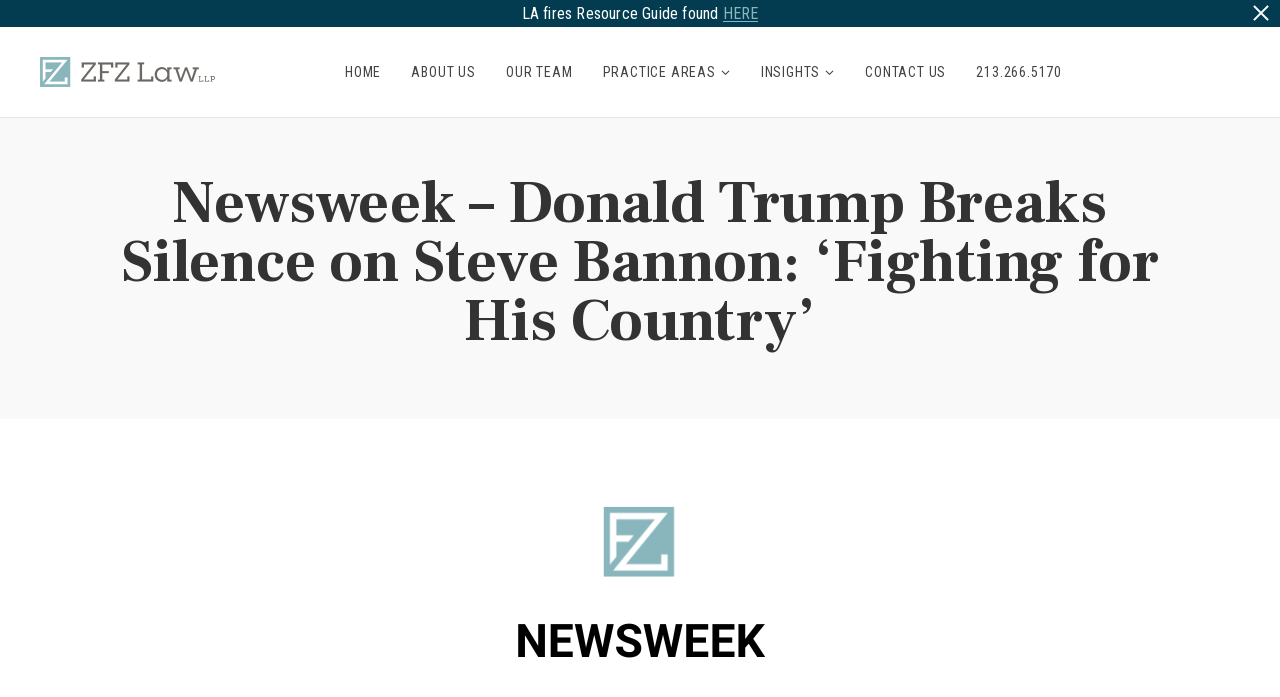

--- FILE ---
content_type: text/html; charset=UTF-8
request_url: https://zfzlaw.com/newsweek-donald-trump-breaks-silence-on-steve-bannon-fighting-for-his-country/
body_size: 14247
content:
<!DOCTYPE html>
<html lang="en-US" prefix="og: https://ogp.me/ns#" class="no-js no-svg">
<head>

	<!-- Basic Page Needs
	==================================================== -->
	<meta charset="UTF-8">
	<link rel="profile" href="http://gmpg.org/xfn/11">
	<link rel="pingback" href="https://zfzlaw.com/xmlrpc.php" />

	<!-- Mobile Specific Metas
	==================================================== -->
	<meta name="viewport" content="width=device-width, initial-scale=1">

		<style>img:is([sizes="auto" i], [sizes^="auto," i]) { contain-intrinsic-size: 3000px 1500px }</style>
	
<!-- Search Engine Optimization by Rank Math PRO - https://rankmath.com/ -->
<title>Newsweek - Donald Trump Breaks Silence on Steve Bannon: &#039;Fighting for His Country&#039; - ZFZ, LLP</title>
<meta name="description" content="https://www.newsweek.com/trump-steve-bannon-contempt-congress-1754151"/>
<meta name="robots" content="index, follow, max-snippet:-1, max-video-preview:-1, max-image-preview:large"/>
<link rel="canonical" href="https://zfzlaw.com/newsweek-donald-trump-breaks-silence-on-steve-bannon-fighting-for-his-country/" />
<meta property="og:locale" content="en_US" />
<meta property="og:type" content="article" />
<meta property="og:title" content="Newsweek - Donald Trump Breaks Silence on Steve Bannon: &#039;Fighting for His Country&#039; - ZFZ, LLP" />
<meta property="og:description" content="https://www.newsweek.com/trump-steve-bannon-contempt-congress-1754151" />
<meta property="og:url" content="https://zfzlaw.com/newsweek-donald-trump-breaks-silence-on-steve-bannon-fighting-for-his-country/" />
<meta property="og:site_name" content="ZFZ, LLP" />
<meta property="article:section" content="News" />
<meta property="og:updated_time" content="2024-04-15T13:23:45-07:00" />
<meta property="og:image" content="https://zfzlaw.com/wp-content/uploads/2023/08/ZFZ-Web-post-30.png" />
<meta property="og:image:secure_url" content="https://zfzlaw.com/wp-content/uploads/2023/08/ZFZ-Web-post-30.png" />
<meta property="og:image:width" content="750" />
<meta property="og:image:height" content="500" />
<meta property="og:image:alt" content="Newsweek &#8211; Donald Trump Breaks Silence on Steve Bannon: &#8216;Fighting for His Country&#8217;" />
<meta property="og:image:type" content="image/png" />
<meta property="article:published_time" content="2022-10-25T18:09:46-07:00" />
<meta property="article:modified_time" content="2024-04-15T13:23:45-07:00" />
<meta name="twitter:card" content="summary_large_image" />
<meta name="twitter:title" content="Newsweek - Donald Trump Breaks Silence on Steve Bannon: &#039;Fighting for His Country&#039; - ZFZ, LLP" />
<meta name="twitter:description" content="https://www.newsweek.com/trump-steve-bannon-contempt-congress-1754151" />
<meta name="twitter:image" content="https://zfzlaw.com/wp-content/uploads/2023/08/ZFZ-Web-post-30.png" />
<meta name="twitter:label1" content="Written by" />
<meta name="twitter:data1" content="Lisa Nelson" />
<meta name="twitter:label2" content="Time to read" />
<meta name="twitter:data2" content="Less than a minute" />
<script type="application/ld+json" class="rank-math-schema-pro">{"@context":"https://schema.org","@graph":[{"@type":"Organization","@id":"https://zfzlaw.com/#organization","name":"Zweiback Fiset &amp; Coleman LLP","url":"https://zfzlaw.com","logo":{"@type":"ImageObject","@id":"https://zfzlaw.com/#logo","url":"https://zfzlaw.com/wp-content/uploads/2022/02/ZFC_logo-01.png","contentUrl":"https://zfzlaw.com/wp-content/uploads/2022/02/ZFC_logo-01.png","caption":"Zweiback Fiset &amp; Coleman LLP","inLanguage":"en-US"}},{"@type":"WebSite","@id":"https://zfzlaw.com/#website","url":"https://zfzlaw.com","name":"Zweiback Fiset &amp; Coleman LLP","publisher":{"@id":"https://zfzlaw.com/#organization"},"inLanguage":"en-US"},{"@type":"ImageObject","@id":"https://zfzlaw.com/wp-content/uploads/2023/08/ZFZ-Web-post-30.png","url":"https://zfzlaw.com/wp-content/uploads/2023/08/ZFZ-Web-post-30.png","width":"750","height":"500","inLanguage":"en-US"},{"@type":"WebPage","@id":"https://zfzlaw.com/newsweek-donald-trump-breaks-silence-on-steve-bannon-fighting-for-his-country/#webpage","url":"https://zfzlaw.com/newsweek-donald-trump-breaks-silence-on-steve-bannon-fighting-for-his-country/","name":"Newsweek - Donald Trump Breaks Silence on Steve Bannon: &#039;Fighting for His Country&#039; - ZFZ, LLP","datePublished":"2022-10-25T18:09:46-07:00","dateModified":"2024-04-15T13:23:45-07:00","isPartOf":{"@id":"https://zfzlaw.com/#website"},"primaryImageOfPage":{"@id":"https://zfzlaw.com/wp-content/uploads/2023/08/ZFZ-Web-post-30.png"},"inLanguage":"en-US"},{"@type":"Person","@id":"https://zfzlaw.com/author/zfc-law/","name":"Lisa Nelson","url":"https://zfzlaw.com/author/zfc-law/","image":{"@type":"ImageObject","@id":"https://secure.gravatar.com/avatar/23797d3dc9ebd81a8c46b72d2e672fbb290ed53d01b15fe5fbc649634ed1d1ef?s=96&amp;d=mm&amp;r=g","url":"https://secure.gravatar.com/avatar/23797d3dc9ebd81a8c46b72d2e672fbb290ed53d01b15fe5fbc649634ed1d1ef?s=96&amp;d=mm&amp;r=g","caption":"Lisa Nelson","inLanguage":"en-US"},"sameAs":["https://zfzlaw.com"],"worksFor":{"@id":"https://zfzlaw.com/#organization"}},{"@type":"BlogPosting","headline":"Newsweek - Donald Trump Breaks Silence on Steve Bannon: &#039;Fighting for His Country&#039; - ZFZ, LLP","datePublished":"2022-10-25T18:09:46-07:00","dateModified":"2024-04-15T13:23:45-07:00","articleSection":"News","author":{"@id":"https://zfzlaw.com/author/zfc-law/","name":"Lisa Nelson"},"publisher":{"@id":"https://zfzlaw.com/#organization"},"description":"https://www.newsweek.com/trump-steve-bannon-contempt-congress-1754151","name":"Newsweek - Donald Trump Breaks Silence on Steve Bannon: &#039;Fighting for His Country&#039; - ZFZ, LLP","@id":"https://zfzlaw.com/newsweek-donald-trump-breaks-silence-on-steve-bannon-fighting-for-his-country/#richSnippet","isPartOf":{"@id":"https://zfzlaw.com/newsweek-donald-trump-breaks-silence-on-steve-bannon-fighting-for-his-country/#webpage"},"image":{"@id":"https://zfzlaw.com/wp-content/uploads/2023/08/ZFZ-Web-post-30.png"},"inLanguage":"en-US","mainEntityOfPage":{"@id":"https://zfzlaw.com/newsweek-donald-trump-breaks-silence-on-steve-bannon-fighting-for-his-country/#webpage"}}]}</script>
<!-- /Rank Math WordPress SEO plugin -->

<link rel='dns-prefetch' href='//maps.googleapis.com' />
<link rel='dns-prefetch' href='//fonts.googleapis.com' />
<link rel="alternate" type="application/rss+xml" title="ZFZ, LLP &raquo; Feed" href="https://zfzlaw.com/feed/" />
<script type="text/javascript">
/* <![CDATA[ */
window._wpemojiSettings = {"baseUrl":"https:\/\/s.w.org\/images\/core\/emoji\/16.0.1\/72x72\/","ext":".png","svgUrl":"https:\/\/s.w.org\/images\/core\/emoji\/16.0.1\/svg\/","svgExt":".svg","source":{"concatemoji":"https:\/\/zfzlaw.com\/wp-includes\/js\/wp-emoji-release.min.js?ver=6.8.3"}};
/*! This file is auto-generated */
!function(s,n){var o,i,e;function c(e){try{var t={supportTests:e,timestamp:(new Date).valueOf()};sessionStorage.setItem(o,JSON.stringify(t))}catch(e){}}function p(e,t,n){e.clearRect(0,0,e.canvas.width,e.canvas.height),e.fillText(t,0,0);var t=new Uint32Array(e.getImageData(0,0,e.canvas.width,e.canvas.height).data),a=(e.clearRect(0,0,e.canvas.width,e.canvas.height),e.fillText(n,0,0),new Uint32Array(e.getImageData(0,0,e.canvas.width,e.canvas.height).data));return t.every(function(e,t){return e===a[t]})}function u(e,t){e.clearRect(0,0,e.canvas.width,e.canvas.height),e.fillText(t,0,0);for(var n=e.getImageData(16,16,1,1),a=0;a<n.data.length;a++)if(0!==n.data[a])return!1;return!0}function f(e,t,n,a){switch(t){case"flag":return n(e,"\ud83c\udff3\ufe0f\u200d\u26a7\ufe0f","\ud83c\udff3\ufe0f\u200b\u26a7\ufe0f")?!1:!n(e,"\ud83c\udde8\ud83c\uddf6","\ud83c\udde8\u200b\ud83c\uddf6")&&!n(e,"\ud83c\udff4\udb40\udc67\udb40\udc62\udb40\udc65\udb40\udc6e\udb40\udc67\udb40\udc7f","\ud83c\udff4\u200b\udb40\udc67\u200b\udb40\udc62\u200b\udb40\udc65\u200b\udb40\udc6e\u200b\udb40\udc67\u200b\udb40\udc7f");case"emoji":return!a(e,"\ud83e\udedf")}return!1}function g(e,t,n,a){var r="undefined"!=typeof WorkerGlobalScope&&self instanceof WorkerGlobalScope?new OffscreenCanvas(300,150):s.createElement("canvas"),o=r.getContext("2d",{willReadFrequently:!0}),i=(o.textBaseline="top",o.font="600 32px Arial",{});return e.forEach(function(e){i[e]=t(o,e,n,a)}),i}function t(e){var t=s.createElement("script");t.src=e,t.defer=!0,s.head.appendChild(t)}"undefined"!=typeof Promise&&(o="wpEmojiSettingsSupports",i=["flag","emoji"],n.supports={everything:!0,everythingExceptFlag:!0},e=new Promise(function(e){s.addEventListener("DOMContentLoaded",e,{once:!0})}),new Promise(function(t){var n=function(){try{var e=JSON.parse(sessionStorage.getItem(o));if("object"==typeof e&&"number"==typeof e.timestamp&&(new Date).valueOf()<e.timestamp+604800&&"object"==typeof e.supportTests)return e.supportTests}catch(e){}return null}();if(!n){if("undefined"!=typeof Worker&&"undefined"!=typeof OffscreenCanvas&&"undefined"!=typeof URL&&URL.createObjectURL&&"undefined"!=typeof Blob)try{var e="postMessage("+g.toString()+"("+[JSON.stringify(i),f.toString(),p.toString(),u.toString()].join(",")+"));",a=new Blob([e],{type:"text/javascript"}),r=new Worker(URL.createObjectURL(a),{name:"wpTestEmojiSupports"});return void(r.onmessage=function(e){c(n=e.data),r.terminate(),t(n)})}catch(e){}c(n=g(i,f,p,u))}t(n)}).then(function(e){for(var t in e)n.supports[t]=e[t],n.supports.everything=n.supports.everything&&n.supports[t],"flag"!==t&&(n.supports.everythingExceptFlag=n.supports.everythingExceptFlag&&n.supports[t]);n.supports.everythingExceptFlag=n.supports.everythingExceptFlag&&!n.supports.flag,n.DOMReady=!1,n.readyCallback=function(){n.DOMReady=!0}}).then(function(){return e}).then(function(){var e;n.supports.everything||(n.readyCallback(),(e=n.source||{}).concatemoji?t(e.concatemoji):e.wpemoji&&e.twemoji&&(t(e.twemoji),t(e.wpemoji)))}))}((window,document),window._wpemojiSettings);
/* ]]> */
</script>
<style>@media screen and (max-width: 650px) {body {padding-bottom:60px;}}</style><style id='wp-emoji-styles-inline-css' type='text/css'>

	img.wp-smiley, img.emoji {
		display: inline !important;
		border: none !important;
		box-shadow: none !important;
		height: 1em !important;
		width: 1em !important;
		margin: 0 0.07em !important;
		vertical-align: -0.1em !important;
		background: none !important;
		padding: 0 !important;
	}
</style>
<link rel='stylesheet' id='wp-block-library-css' href='https://zfzlaw.com/wp-includes/css/dist/block-library/style.min.css?ver=6.8.3' type='text/css' media='all' />
<style id='classic-theme-styles-inline-css' type='text/css'>
/*! This file is auto-generated */
.wp-block-button__link{color:#fff;background-color:#32373c;border-radius:9999px;box-shadow:none;text-decoration:none;padding:calc(.667em + 2px) calc(1.333em + 2px);font-size:1.125em}.wp-block-file__button{background:#32373c;color:#fff;text-decoration:none}
</style>
<style id='global-styles-inline-css' type='text/css'>
:root{--wp--preset--aspect-ratio--square: 1;--wp--preset--aspect-ratio--4-3: 4/3;--wp--preset--aspect-ratio--3-4: 3/4;--wp--preset--aspect-ratio--3-2: 3/2;--wp--preset--aspect-ratio--2-3: 2/3;--wp--preset--aspect-ratio--16-9: 16/9;--wp--preset--aspect-ratio--9-16: 9/16;--wp--preset--color--black: #000000;--wp--preset--color--cyan-bluish-gray: #abb8c3;--wp--preset--color--white: #ffffff;--wp--preset--color--pale-pink: #f78da7;--wp--preset--color--vivid-red: #cf2e2e;--wp--preset--color--luminous-vivid-orange: #ff6900;--wp--preset--color--luminous-vivid-amber: #fcb900;--wp--preset--color--light-green-cyan: #7bdcb5;--wp--preset--color--vivid-green-cyan: #00d084;--wp--preset--color--pale-cyan-blue: #8ed1fc;--wp--preset--color--vivid-cyan-blue: #0693e3;--wp--preset--color--vivid-purple: #9b51e0;--wp--preset--gradient--vivid-cyan-blue-to-vivid-purple: linear-gradient(135deg,rgba(6,147,227,1) 0%,rgb(155,81,224) 100%);--wp--preset--gradient--light-green-cyan-to-vivid-green-cyan: linear-gradient(135deg,rgb(122,220,180) 0%,rgb(0,208,130) 100%);--wp--preset--gradient--luminous-vivid-amber-to-luminous-vivid-orange: linear-gradient(135deg,rgba(252,185,0,1) 0%,rgba(255,105,0,1) 100%);--wp--preset--gradient--luminous-vivid-orange-to-vivid-red: linear-gradient(135deg,rgba(255,105,0,1) 0%,rgb(207,46,46) 100%);--wp--preset--gradient--very-light-gray-to-cyan-bluish-gray: linear-gradient(135deg,rgb(238,238,238) 0%,rgb(169,184,195) 100%);--wp--preset--gradient--cool-to-warm-spectrum: linear-gradient(135deg,rgb(74,234,220) 0%,rgb(151,120,209) 20%,rgb(207,42,186) 40%,rgb(238,44,130) 60%,rgb(251,105,98) 80%,rgb(254,248,76) 100%);--wp--preset--gradient--blush-light-purple: linear-gradient(135deg,rgb(255,206,236) 0%,rgb(152,150,240) 100%);--wp--preset--gradient--blush-bordeaux: linear-gradient(135deg,rgb(254,205,165) 0%,rgb(254,45,45) 50%,rgb(107,0,62) 100%);--wp--preset--gradient--luminous-dusk: linear-gradient(135deg,rgb(255,203,112) 0%,rgb(199,81,192) 50%,rgb(65,88,208) 100%);--wp--preset--gradient--pale-ocean: linear-gradient(135deg,rgb(255,245,203) 0%,rgb(182,227,212) 50%,rgb(51,167,181) 100%);--wp--preset--gradient--electric-grass: linear-gradient(135deg,rgb(202,248,128) 0%,rgb(113,206,126) 100%);--wp--preset--gradient--midnight: linear-gradient(135deg,rgb(2,3,129) 0%,rgb(40,116,252) 100%);--wp--preset--font-size--small: 13px;--wp--preset--font-size--medium: 20px;--wp--preset--font-size--large: 36px;--wp--preset--font-size--x-large: 42px;--wp--preset--spacing--20: 0.44rem;--wp--preset--spacing--30: 0.67rem;--wp--preset--spacing--40: 1rem;--wp--preset--spacing--50: 1.5rem;--wp--preset--spacing--60: 2.25rem;--wp--preset--spacing--70: 3.38rem;--wp--preset--spacing--80: 5.06rem;--wp--preset--shadow--natural: 6px 6px 9px rgba(0, 0, 0, 0.2);--wp--preset--shadow--deep: 12px 12px 50px rgba(0, 0, 0, 0.4);--wp--preset--shadow--sharp: 6px 6px 0px rgba(0, 0, 0, 0.2);--wp--preset--shadow--outlined: 6px 6px 0px -3px rgba(255, 255, 255, 1), 6px 6px rgba(0, 0, 0, 1);--wp--preset--shadow--crisp: 6px 6px 0px rgba(0, 0, 0, 1);}:where(.is-layout-flex){gap: 0.5em;}:where(.is-layout-grid){gap: 0.5em;}body .is-layout-flex{display: flex;}.is-layout-flex{flex-wrap: wrap;align-items: center;}.is-layout-flex > :is(*, div){margin: 0;}body .is-layout-grid{display: grid;}.is-layout-grid > :is(*, div){margin: 0;}:where(.wp-block-columns.is-layout-flex){gap: 2em;}:where(.wp-block-columns.is-layout-grid){gap: 2em;}:where(.wp-block-post-template.is-layout-flex){gap: 1.25em;}:where(.wp-block-post-template.is-layout-grid){gap: 1.25em;}.has-black-color{color: var(--wp--preset--color--black) !important;}.has-cyan-bluish-gray-color{color: var(--wp--preset--color--cyan-bluish-gray) !important;}.has-white-color{color: var(--wp--preset--color--white) !important;}.has-pale-pink-color{color: var(--wp--preset--color--pale-pink) !important;}.has-vivid-red-color{color: var(--wp--preset--color--vivid-red) !important;}.has-luminous-vivid-orange-color{color: var(--wp--preset--color--luminous-vivid-orange) !important;}.has-luminous-vivid-amber-color{color: var(--wp--preset--color--luminous-vivid-amber) !important;}.has-light-green-cyan-color{color: var(--wp--preset--color--light-green-cyan) !important;}.has-vivid-green-cyan-color{color: var(--wp--preset--color--vivid-green-cyan) !important;}.has-pale-cyan-blue-color{color: var(--wp--preset--color--pale-cyan-blue) !important;}.has-vivid-cyan-blue-color{color: var(--wp--preset--color--vivid-cyan-blue) !important;}.has-vivid-purple-color{color: var(--wp--preset--color--vivid-purple) !important;}.has-black-background-color{background-color: var(--wp--preset--color--black) !important;}.has-cyan-bluish-gray-background-color{background-color: var(--wp--preset--color--cyan-bluish-gray) !important;}.has-white-background-color{background-color: var(--wp--preset--color--white) !important;}.has-pale-pink-background-color{background-color: var(--wp--preset--color--pale-pink) !important;}.has-vivid-red-background-color{background-color: var(--wp--preset--color--vivid-red) !important;}.has-luminous-vivid-orange-background-color{background-color: var(--wp--preset--color--luminous-vivid-orange) !important;}.has-luminous-vivid-amber-background-color{background-color: var(--wp--preset--color--luminous-vivid-amber) !important;}.has-light-green-cyan-background-color{background-color: var(--wp--preset--color--light-green-cyan) !important;}.has-vivid-green-cyan-background-color{background-color: var(--wp--preset--color--vivid-green-cyan) !important;}.has-pale-cyan-blue-background-color{background-color: var(--wp--preset--color--pale-cyan-blue) !important;}.has-vivid-cyan-blue-background-color{background-color: var(--wp--preset--color--vivid-cyan-blue) !important;}.has-vivid-purple-background-color{background-color: var(--wp--preset--color--vivid-purple) !important;}.has-black-border-color{border-color: var(--wp--preset--color--black) !important;}.has-cyan-bluish-gray-border-color{border-color: var(--wp--preset--color--cyan-bluish-gray) !important;}.has-white-border-color{border-color: var(--wp--preset--color--white) !important;}.has-pale-pink-border-color{border-color: var(--wp--preset--color--pale-pink) !important;}.has-vivid-red-border-color{border-color: var(--wp--preset--color--vivid-red) !important;}.has-luminous-vivid-orange-border-color{border-color: var(--wp--preset--color--luminous-vivid-orange) !important;}.has-luminous-vivid-amber-border-color{border-color: var(--wp--preset--color--luminous-vivid-amber) !important;}.has-light-green-cyan-border-color{border-color: var(--wp--preset--color--light-green-cyan) !important;}.has-vivid-green-cyan-border-color{border-color: var(--wp--preset--color--vivid-green-cyan) !important;}.has-pale-cyan-blue-border-color{border-color: var(--wp--preset--color--pale-cyan-blue) !important;}.has-vivid-cyan-blue-border-color{border-color: var(--wp--preset--color--vivid-cyan-blue) !important;}.has-vivid-purple-border-color{border-color: var(--wp--preset--color--vivid-purple) !important;}.has-vivid-cyan-blue-to-vivid-purple-gradient-background{background: var(--wp--preset--gradient--vivid-cyan-blue-to-vivid-purple) !important;}.has-light-green-cyan-to-vivid-green-cyan-gradient-background{background: var(--wp--preset--gradient--light-green-cyan-to-vivid-green-cyan) !important;}.has-luminous-vivid-amber-to-luminous-vivid-orange-gradient-background{background: var(--wp--preset--gradient--luminous-vivid-amber-to-luminous-vivid-orange) !important;}.has-luminous-vivid-orange-to-vivid-red-gradient-background{background: var(--wp--preset--gradient--luminous-vivid-orange-to-vivid-red) !important;}.has-very-light-gray-to-cyan-bluish-gray-gradient-background{background: var(--wp--preset--gradient--very-light-gray-to-cyan-bluish-gray) !important;}.has-cool-to-warm-spectrum-gradient-background{background: var(--wp--preset--gradient--cool-to-warm-spectrum) !important;}.has-blush-light-purple-gradient-background{background: var(--wp--preset--gradient--blush-light-purple) !important;}.has-blush-bordeaux-gradient-background{background: var(--wp--preset--gradient--blush-bordeaux) !important;}.has-luminous-dusk-gradient-background{background: var(--wp--preset--gradient--luminous-dusk) !important;}.has-pale-ocean-gradient-background{background: var(--wp--preset--gradient--pale-ocean) !important;}.has-electric-grass-gradient-background{background: var(--wp--preset--gradient--electric-grass) !important;}.has-midnight-gradient-background{background: var(--wp--preset--gradient--midnight) !important;}.has-small-font-size{font-size: var(--wp--preset--font-size--small) !important;}.has-medium-font-size{font-size: var(--wp--preset--font-size--medium) !important;}.has-large-font-size{font-size: var(--wp--preset--font-size--large) !important;}.has-x-large-font-size{font-size: var(--wp--preset--font-size--x-large) !important;}
:where(.wp-block-post-template.is-layout-flex){gap: 1.25em;}:where(.wp-block-post-template.is-layout-grid){gap: 1.25em;}
:where(.wp-block-columns.is-layout-flex){gap: 2em;}:where(.wp-block-columns.is-layout-grid){gap: 2em;}
:root :where(.wp-block-pullquote){font-size: 1.5em;line-height: 1.6;}
</style>
<link rel='stylesheet' id='owl-carousel-css' href='https://zfzlaw.com/wp-content/themes/hickshynson/js/libs/owl-carousel/assets/owl.carousel.min.css?ver=6.8.3' type='text/css' media='all' />
<link rel='stylesheet' id='fancybox-css' href='https://zfzlaw.com/wp-content/themes/hickshynson/js/libs/fancybox/jquery.fancybox.css?ver=6.8.3' type='text/css' media='all' />
<link rel='stylesheet' id='animate-css' href='https://zfzlaw.com/wp-content/themes/hickshynson/css/animate.css' type='text/css' media='all' />
<link rel='stylesheet' id='bootstrap-css' href='https://zfzlaw.com/wp-content/themes/hickshynson/css/bootstrap.min.css' type='text/css' media='all' />
<link rel='stylesheet' id='linear-css' href='https://zfzlaw.com/wp-content/themes/hickshynson/css/linear-icons.css' type='text/css' media='all' />
<link rel='stylesheet' id='fontello-css' href='https://zfzlaw.com/wp-content/themes/hickshynson/css/fontello.css' type='text/css' media='all' />
<link rel='stylesheet' id='hh-style-css' href='https://zfzlaw.com/wp-content/themes/hickshynson/style.css' type='text/css' media='all' />
<link rel='stylesheet' id='hh-responsive-css' href='https://zfzlaw.com/wp-content/themes/hickshynson/css/responsive.css' type='text/css' media='all' />
<link rel='stylesheet' id='hh-skin-css' href='https://zfzlaw.com/wp-content/uploads/dynamic_hh_dir/skin_1.css?ver=65d3544868f40' type='text/css' media='all' />
<link rel='stylesheet' id='hh-google-fonts-css' href='//fonts.googleapis.com/css?family=Roboto+Condensed%3A300%2C300italic%2C400%2C400italic%2C500%2C600%2C600italic%2C700%2C700italic%2C800%2C800italic%257C%7CFrank+Ruhl+Libre%3A300%2C300italic%2C400%2C400italic%2C500%2C600%2C600italic%2C700%2C700italic%2C800%2C800italic%257C&#038;subset&#038;ver=6.8.3' type='text/css' media='all' />
<link rel='stylesheet' id='js_composer_custom_css-css' href='//zfzlaw.com/wp-content/uploads/js_composer/custom.css?ver=6.9.0' type='text/css' media='all' />
<link rel='stylesheet' id='call-now-button-modern-style-css' href='https://zfzlaw.com/wp-content/plugins/call-now-button/resources/style/modern.css?ver=1.5.5' type='text/css' media='all' />
<script type="text/javascript" src="https://zfzlaw.com/wp-includes/js/jquery/jquery.min.js?ver=3.7.1" id="jquery-core-js"></script>
<script type="text/javascript" src="https://zfzlaw.com/wp-includes/js/jquery/jquery-migrate.min.js?ver=3.4.1" id="jquery-migrate-js"></script>
<script type="text/javascript" id="dlm-public-js-extra">
/* <![CDATA[ */
var dlmVars = {"logStatus":"enabled","jsErrorLogging":{"status":"","url":"https:\/\/zfzlaw.com\/wp-admin\/admin-ajax.php","nonce":"b83d70d870","action":"log_js_errors"}};
/* ]]> */
</script>
<script type="text/javascript" src="https://zfzlaw.com/wp-content/plugins/debug-log-manager/assets/js/public.js?ver=2.4.3" id="dlm-public-js"></script>
<script type="text/javascript" src="https://zfzlaw.com/wp-content/themes/hickshynson/js/libs/modernizr.min.js?ver=6.8.3" id="modernizr-js"></script>
<script type="text/javascript" src="https://zfzlaw.com/wp-content/themes/hickshynson/js/libs/fancybox/jquery.fancybox.min.js?ver=6.8.3" id="jquery-fancybox-js"></script>
<script type="text/javascript" src="//maps.googleapis.com/maps/api/js?language=en&amp;libraries=places&amp;key&amp;key&amp;ver=3.exp" id="google-maps-js"></script>
<link rel="https://api.w.org/" href="https://zfzlaw.com/wp-json/" /><link rel="alternate" title="JSON" type="application/json" href="https://zfzlaw.com/wp-json/wp/v2/posts/2733" /><link rel="EditURI" type="application/rsd+xml" title="RSD" href="https://zfzlaw.com/xmlrpc.php?rsd" />
<link rel='shortlink' href='https://zfzlaw.com/?p=2733' />
<link rel="alternate" title="oEmbed (JSON)" type="application/json+oembed" href="https://zfzlaw.com/wp-json/oembed/1.0/embed?url=https%3A%2F%2Fzfzlaw.com%2Fnewsweek-donald-trump-breaks-silence-on-steve-bannon-fighting-for-his-country%2F" />
<link rel="alternate" title="oEmbed (XML)" type="text/xml+oembed" href="https://zfzlaw.com/wp-json/oembed/1.0/embed?url=https%3A%2F%2Fzfzlaw.com%2Fnewsweek-donald-trump-breaks-silence-on-steve-bannon-fighting-for-his-country%2F&#038;format=xml" />
<meta name="generator" content="Redux 4.5.8" /><!-- start Simple Custom CSS and JS -->
<style type="text/css">
.blog-listing .vc_gitem-zone
{
	background-size:contain !important;
}
.team-list-chan2 h5.member-name {
    text-align: left;
color: #fff !important;
}
.team-list-chan2 h6.member-position {
    text-align: left;
    color: #fff !important;
}
.team-list-chan2 .btn{
	display:none;
}
.team-list-chan2 .team-item {
    position: relative;
}
.team-list-chan2 .team-desc {
    position: absolute;
    bottom: 0;
    /* left: 15px; */
    width: 100%;
    padding-left: 15px;
    background-color: rgba(0, 0, 0, 0.3);
}
.team-list-chan2 h5.member-name a {
color: #fff !important;
}
.single-team-members .breadcrumbs-wrap.style-2 {
    border-top: 1px solid #e5e5e5;
    display: none;
}
@media (max-width: 1199px){
	.content-element5.team-post-newbann1 {
    margin-bottom: 20px;
}
.single-team-members .profile-page {
    padding-bottom: 0;
}
}


@media (min-width: 1200px){

.srrt {
    /* margin: 0px; */
    margin-bottom: -40px;
}
.header-changellkps{
	padding-top:40px;
}
}

	.single-team-members .container {
    width: 100%;
}

.team-post-newbann1 .row{
	background-color:#d9d9d9;
}
.team-post-newbann1 .row a.custom-link {
    color: #333334;
    font-weight: 500;
}
.team-post-newbann1 .row .our-info.style-2 > p {
    color: #333334;
    font-weight: 500;
}
.header-changellk {
    max-width: 1155px;
    margin: 0 auto;
}

.team-post-newbann1 .row {
    background-color: #d9d9d9;
    padding-top: 80px;
}
.single-team-members .header-changellkps .custom-list{
	display:none ;
}

.single-team-members #content {
    padding-top: 0px;
}


.single-team-members .sibgle-posinpost {
    font-weight: 300 !important;
    font-size: 19px;
}

</style>
<!-- end Simple Custom CSS and JS -->
<!-- start Simple Custom CSS and JS -->
<style type="text/css">
/*  .category .top-header
{
	width: 20%;
	max-width: 200px;
	padding-right: 20px;
}
.category .menu-holder
{
	width:75%;
}
.category .header.sticky-header.style-3
{
	display: flex;
	align-items: center;
} */
	.header.sticky-header.style-3
{
display: flex;
align-items: center;
}  
.category ul#menu-zfc-primary-menu
{
	padding-right:20px;
}

ul.list-visible li, ol.list-visible li{
	list-style-position: inside;
}

ul.list-visible ,ol.list-visible{
	list-style-type:disc;
}
ul , ol{
	list-style-type:disc;
}
ul li , ol li{
	list-style-position: inside;
}
/* .team-holder .team-item:nth-child(1){
order:9;
}
.team-holder .team-item:nth-child(2){
order:6;
}
.team-holder .team-item:nth-child(3){
order:4;
}
.team-holder .team-item:nth-child(4){
order:10;
}
.team-holder .team-item:nth-child(5){
order:3;
}
.team-holder .team-item:nth-child(6){
order:7;
}
.team-holder .team-item:nth-child(7){
order:2;
}
.team-holder .team-item:nth-child(8){
order:5;
}
.team-holder .team-item:nth-child(9){
order:1;
}
.team-holder .team-item:nth-child(10){
order:8;
} */

/* Show first three columns on top */
/* @media (min-width: 768px) {
	.team-holder .team-item:nth-child(1), .team-holder .team-item:nth-child(2), .team-holder .team-item:nth-child(3) {
		max-width: 33%;
		-webkit-flex-basis: 33%;
		flex-basis: 33%;
	}
} */

@media(max-width:992px)
{
	/* 	.category .menu-holder
	{
	max-width: 100px;
	margin-left: auto;
} */
	.category .menu-holder
	{
		max-width: 100px;
		margin-left: auto;
	}
	.category .menu-wrap.flex-row.flex-justify.flex-center .nav-item
	{
		padding-right:20px;
	}
}




</style>
<!-- end Simple Custom CSS and JS -->
<!-- start Simple Custom CSS and JS -->
<style type="text/css">
/*============== Header Fixes ===================*/
@media(max-width:992px){
	.top-header.flex-row.flex-center{
		flex-flow: nowrap;
	}
	.nav-item.flex-row.flex-justify.flex-center{
		justify-content:flex-end;
	}
}</style>
<!-- end Simple Custom CSS and JS -->
<!-- start Simple Custom CSS and JS -->
<!-- Google Tag Manager -->
<script>(function(w,d,s,l,i){w[l]=w[l]||[];w[l].push({'gtm.start':
new Date().getTime(),event:'gtm.js'});var f=d.getElementsByTagName(s)[0],
j=d.createElement(s),dl=l!='dataLayer'?'&l='+l:'';j.async=true;j.src=
'https://www.googletagmanager.com/gtm.js?id='+i+dl;f.parentNode.insertBefore(j,f);
})(window,document,'script','dataLayer','GTM-MSN8XZV');</script>
<!-- End Google Tag Manager --><!-- end Simple Custom CSS and JS -->
<!-- start Simple Custom CSS and JS -->
<script type="text/javascript">
jQuery(function() {
	var newCatText = jQuery('.category .page-title').text().replace(/Category: /,'');
	jQuery('.category .page-title').text(newCatText)
	jQuery('.category .page-title').addClass('active')
})</script>
<!-- end Simple Custom CSS and JS -->
		<style type="text/css">
			
			
					</style>

		<meta name="generator" content="Powered by WPBakery Page Builder - drag and drop page builder for WordPress."/>
<meta name="generator" content="Powered by Slider Revolution 6.5.5 - responsive, Mobile-Friendly Slider Plugin for WordPress with comfortable drag and drop interface." />
<link rel="icon" href="https://zfzlaw.com/wp-content/uploads/2022/08/zfz-favicon.png" sizes="32x32" />
<link rel="icon" href="https://zfzlaw.com/wp-content/uploads/2022/08/zfz-favicon.png" sizes="192x192" />
<link rel="apple-touch-icon-precomposed" href="https://zfzlaw.com/wp-content/uploads/2022/08/zfz-favicon.png">
<meta name="msapplication-TileImage" content="https://zfzlaw.com/wp-content/uploads/2022/08/zfz-favicon.png">
<script type="text/javascript">function setREVStartSize(e){
			//window.requestAnimationFrame(function() {				 
				window.RSIW = window.RSIW===undefined ? window.innerWidth : window.RSIW;	
				window.RSIH = window.RSIH===undefined ? window.innerHeight : window.RSIH;	
				try {								
					var pw = document.getElementById(e.c).parentNode.offsetWidth,
						newh;
					pw = pw===0 || isNaN(pw) ? window.RSIW : pw;
					e.tabw = e.tabw===undefined ? 0 : parseInt(e.tabw);
					e.thumbw = e.thumbw===undefined ? 0 : parseInt(e.thumbw);
					e.tabh = e.tabh===undefined ? 0 : parseInt(e.tabh);
					e.thumbh = e.thumbh===undefined ? 0 : parseInt(e.thumbh);
					e.tabhide = e.tabhide===undefined ? 0 : parseInt(e.tabhide);
					e.thumbhide = e.thumbhide===undefined ? 0 : parseInt(e.thumbhide);
					e.mh = e.mh===undefined || e.mh=="" || e.mh==="auto" ? 0 : parseInt(e.mh,0);		
					if(e.layout==="fullscreen" || e.l==="fullscreen") 						
						newh = Math.max(e.mh,window.RSIH);					
					else{					
						e.gw = Array.isArray(e.gw) ? e.gw : [e.gw];
						for (var i in e.rl) if (e.gw[i]===undefined || e.gw[i]===0) e.gw[i] = e.gw[i-1];					
						e.gh = e.el===undefined || e.el==="" || (Array.isArray(e.el) && e.el.length==0)? e.gh : e.el;
						e.gh = Array.isArray(e.gh) ? e.gh : [e.gh];
						for (var i in e.rl) if (e.gh[i]===undefined || e.gh[i]===0) e.gh[i] = e.gh[i-1];
											
						var nl = new Array(e.rl.length),
							ix = 0,						
							sl;					
						e.tabw = e.tabhide>=pw ? 0 : e.tabw;
						e.thumbw = e.thumbhide>=pw ? 0 : e.thumbw;
						e.tabh = e.tabhide>=pw ? 0 : e.tabh;
						e.thumbh = e.thumbhide>=pw ? 0 : e.thumbh;					
						for (var i in e.rl) nl[i] = e.rl[i]<window.RSIW ? 0 : e.rl[i];
						sl = nl[0];									
						for (var i in nl) if (sl>nl[i] && nl[i]>0) { sl = nl[i]; ix=i;}															
						var m = pw>(e.gw[ix]+e.tabw+e.thumbw) ? 1 : (pw-(e.tabw+e.thumbw)) / (e.gw[ix]);					
						newh =  (e.gh[ix] * m) + (e.tabh + e.thumbh);
					}
					var el = document.getElementById(e.c);
					if (el!==null && el) el.style.height = newh+"px";					
					el = document.getElementById(e.c+"_wrapper");
					if (el!==null && el) {
						el.style.height = newh+"px";
						el.style.display = "block";
					}
				} catch(e){
					console.log("Failure at Presize of Slider:" + e)
				}					   
			//});
		  };</script>
		<style type="text/css" id="wp-custom-css">
			input#gform_submit_button_3 {
    padding: 20px;
    color: #fff;
    background: #033c50;
}
.zfz-sticky-slider .zfz-card{
	background:#033c50;
}
.zfz-title{
	color:white;
}


@media (max-width: 767px) {
	.zfz-card{
		transform: unset !important;
		   
	}
	.zfz-arrow{
		width: 68px;
    top: 281px;
		height: 45px;
	}
	.zfz-card.is-center{
			transform: unset !important;
	}
    .inner-banner-section .banner-info-wrap .banner-small-text {
        text-align: center;
        color: #fff !important;
        font-size: 24px;
    }
}

.main-navigation > ul > li li > ul.sub-menu, .main-navigation > ul > li li > ul.children{
	border-top: 3px solid #9CB7C2;

}

.page-content
{
	padding-top: 25px;
    padding-right: 0px;
    padding-bottom: 112px;
    padding-left: 0px;
		background: #ffffff;
}
.sub-menu-wrap, .main-navigation ul.children {
	border-top: 3px solid #9CB7C2;

}

.pre-header {
	color: #979197;
	padding: 1px 0;
	font-size: 16px;
	line-height: 24px;
	border-bottom: 0px solid #5a4d5b;
}

.vc_gitem-zone.vc_gitem-zone-a.vc-gitem-zone-height-mode-auto.vc-gitem-zone-height-mode-auto-1-1.vc_gitem-is-link:before {
    padding-top: 70%!important;
}

.category-post-col .category-post-thumb{
	min-height:252px;
}

.category .page-title {opacity: 0; transition: all 300ms ease;}

.category .page-title.active {opacity: 1;}

.thumbnail-setting-1 .thumbnail-attachment {display: none;}
		</style>
		<noscript><style> .wpb_animate_when_almost_visible { opacity: 1; }</style></noscript>
<!-- Global site tag (gtag.js) - Google Analytics -->
<script async src="https://www.googletagmanager.com/gtag/js?id=G-Z9HDBKMW72"></script>
<script>
  window.dataLayer = window.dataLayer || [];
  function gtag(){dataLayer.push(arguments);}
  gtag('js', new Date());

  gtag('config', 'G-Z9HDBKMW72');
</script>	
	
</head>

<body class="wp-singular post-template-default single single-post postid-2733 single-format-standard wp-theme-hickshynson header-style-1 no-sidebar wpb-js-composer js-comp-ver-6.9.0 vc_responsive"><!-- start Simple Custom CSS and JS -->
<!-- Google Tag Manager (noscript) -->
<noscript><iframe src="https://www.googletagmanager.com/ns.html?id=GTM-MSN8XZV"
height="0" width="0" style="display:none;visibility:hidden"></iframe></noscript>
<!-- End Google Tag Manager (noscript) --><!-- end Simple Custom CSS and JS -->


<div id="wrapper" class="wrapper-container">

	
	<!-- - - - - - - - - - - - - - Header - - - - - - - - - - - - - - - - -->

	<header id="header" class="header sticky-header style-1">
	    	         <div class="welcome-message">
	 <div class="welcome-text">
	    <p>LA fires Resource Guide found <a href="https://zfzlaw.com/fire-resource/">HERE</a></p>
		</div> 
		<a class="close" href="javascript:;"></a>
	</div>

	   
		


<div class="flex-row flex-center flex-justify">

	<div class="top-header flex-row flex-center">

		<div class="logo-wrap">

			
			<a class="logo" href="https://zfzlaw.com/" title="ZFZ, LLP - A boutique law firm comprised of elite lawyers representing clients ranging from Fortune 500 companies to individuals." rel="home">
				<img class="standard-logo" src="//zfzlaw.com/wp-content/uploads/2022/08/zfz-light-350px.png" srcset="//zfzlaw.com/wp-content/uploads/2022/08/zfz-light-350px.png 2x" alt="ZFZ, LLP" />			</a>

		
		</div><!--/ .logo-wrap-->

		<div class="menu-holder flex-row flex-justify">

			<div class="menu-wrap">

				<div class="nav-item flex-row flex-justify flex-center">

					<!-- - - - - - - - - - - - - - Navigation - - - - - - - - - - - - - - - - -->

					<nav id="main-navigation" class="main-navigation">
						<ul id="menu-zfc-primary-menu" class="clearfix show-border"><li id="nav-menu-item-1888" class="menu-item menu-item-type-custom menu-item-object-custom menu-item-home  default-dropdown"><a href="https://zfzlaw.com/">Home</a></li>
<li id="nav-menu-item-1889" class="menu-item menu-item-type-post_type menu-item-object-page  default-dropdown"><a href="https://zfzlaw.com/about-us/">About Us</a></li>
<li id="nav-menu-item-1890" class="menu-item menu-item-type-post_type menu-item-object-page  default-dropdown"><a href="https://zfzlaw.com/our-team/">Our Team</a></li>
<li id="nav-menu-item-1892" class="menu-item menu-item-type-custom menu-item-object-custom menu-item-has-children  default-dropdown"><a href="https://zfzlaw.com/practice/white-collar/">Practice Areas</a>
<div class="sub-menu-wrap"><ul class="sub-menu">
	<li id="nav-menu-item-1893" class="menu-item menu-item-type-custom menu-item-object-custom menu-item-has-children "><a>Criminal Defense &#038; Government Investigations</a>
	<ul class="sub-menu">
		<li id="nav-menu-item-1894" class="menu-item menu-item-type-custom menu-item-object-custom "><a href="https://zfzlaw.com/practice/white-collar/">White Collar Criminal Defense &#038; Government Investigations</a></li>
		<li id="nav-menu-item-1895" class="menu-item menu-item-type-custom menu-item-object-custom "><a href="https://zfzlaw.com/practice/public-officials-government-entities/">Public Officials &#038; Government Entities</a></li>
		<li id="nav-menu-item-2088" class="menu-item menu-item-type-custom menu-item-object-custom "><a href="https://zfzlaw.com/practice/healthcare-defense/">Healthcare Defense</a></li>
		<li id="nav-menu-item-1896" class="menu-item menu-item-type-custom menu-item-object-custom "><a href="https://zfzlaw.com/practice/false-claims/">False Claims</a></li>
		<li id="nav-menu-item-2620" class="menu-item menu-item-type-custom menu-item-object-custom "><a href="https://zfzlaw.com/practice/customs-fraud/">Customs Fraud</a></li>
		<li id="nav-menu-item-2622" class="menu-item menu-item-type-custom menu-item-object-custom "><a href="https://zfzlaw.com/practice/whistleblower-claims/">Whistleblower Claims</a></li>
		<li id="nav-menu-item-1897" class="menu-item menu-item-type-custom menu-item-object-custom "><a href="https://zfzlaw.com/practice/administrative-regulatory-actions/">Administrative &#038; Regulatory Actions</a></li>
		<li id="nav-menu-item-1898" class="menu-item menu-item-type-custom menu-item-object-custom "><a href="https://zfzlaw.com/practice/environmental-natural-resources-litigation/">Environmental &#038; Natural Resources Litigation</a></li>
		<li id="nav-menu-item-1899" class="menu-item menu-item-type-custom menu-item-object-custom "><a href="https://zfzlaw.com/practice/discipline-and-title-ix/">Discipline &#038; Title IX</a></li>
		<li id="nav-menu-item-1900" class="menu-item menu-item-type-custom menu-item-object-custom "><a href="https://zfzlaw.com/practice/state-court-criminal-defense/">State Court Criminal Defense</a></li>
	</ul>
</li>
	<li id="nav-menu-item-1901" class="menu-item menu-item-type-custom menu-item-object-custom "><a href="https://zfzlaw.com/practice/litigation/">Litigation</a></li>
	<li id="nav-menu-item-2618" class="menu-item menu-item-type-custom menu-item-object-custom "><a href="https://zfzlaw.com/practice/internal-investigations/">Internal Investigations</a></li>
</ul></div>
</li>
<li id="nav-menu-item-1903" class="menu-item menu-item-type-post_type menu-item-object-page menu-item-has-children  default-dropdown"><a href="https://zfzlaw.com/news/">Insights</a>
<div class="sub-menu-wrap"><ul class="sub-menu">
	<li id="nav-menu-item-4034" class="menu-item menu-item-type-taxonomy menu-item-object-category "><a href="https://zfzlaw.com/category/announcements/">Announcements</a></li>
	<li id="nav-menu-item-1930" class="menu-item menu-item-type-taxonomy menu-item-object-category current-post-ancestor current-menu-parent current-post-parent "><a href="https://zfzlaw.com/category/news/">News</a></li>
	<li id="nav-menu-item-4043" class="menu-item menu-item-type-taxonomy menu-item-object-category "><a href="https://zfzlaw.com/category/publications/">Publications</a></li>
	<li id="nav-menu-item-2439" class="menu-item menu-item-type-taxonomy menu-item-object-category "><a href="https://zfzlaw.com/category/blog/">Blog</a></li>
</ul></div>
</li>
<li id="nav-menu-item-1891" class="menu-item menu-item-type-post_type menu-item-object-page  default-dropdown"><a href="https://zfzlaw.com/contact/">Contact Us</a></li>
<li id="nav-menu-item-2897" class="menu-item menu-item-type-custom menu-item-object-custom  default-dropdown"><a href="tel:213.266.5170">213.266.5170</a></li>
</ul>					</nav>

					<!-- - - - - - - - - - - - - end Navigation - - - - - - - - - - - - - - - -->

					
				</div><!--/ .nav-item-->

			</div><!--/ .menu-wrap-->

		</div><!--/ .menu-holder-->

	</div><!--/ .top-header-->

	
</div><!--/ .flex-row-->	</header><!--/ #header -->

	<!-- - - - - - - - - - - - - - / Header - - - - - - - - - - - - - - -->

	

<div class="page-header">

	<div class="breadcrumbs-wrap style-2 align-center">

		<div class="container">

			
									<h1  class='page-title '>Newsweek &#8211; Donald Trump Breaks Silence on Steve Bannon: &#8216;Fighting for His Country&#8217;</h1>				
				
					
				
			
		</div><!--/ .container -->

	</div><!--/ .page-header-content -->

</div>
	<div id="content" class="page-content no-sidebar">

		
		<div class="entry-content">

			<div class="container">

				<div class="row">

					<main id="main" class="site-main">

	
			<div class="thumbnail-setting-">
			
<div id="post-2733" class="entry post-2733 post type-post status-publish format-standard has-post-thumbnail hentry category-news">

	<article class="post-item">

		<!-- - - - - - - - - - - - - - Entry attachment - - - - - - - - - - - - - - - - -->

					<div class="thumbnail-attachment">
				<a href="https://zfzlaw.com/newsweek-donald-trump-breaks-silence-on-steve-bannon-fighting-for-his-country/">
					<img width="750" height="500" src="https://zfzlaw.com/wp-content/uploads/2023/08/ZFZ-Web-post-30.png" class="attachment-750x500-center-center size-750x500-center-center wp-post-image" alt="" decoding="async" srcset="https://zfzlaw.com/wp-content/uploads/2023/08/ZFZ-Web-post-30.png 750w, https://zfzlaw.com/wp-content/uploads/2023/08/ZFZ-Web-post-30-300x200.png 300w" sizes="(max-width: 750px) 100vw, 750px" />				</a>
			</div><!-- .post-thumbnail -->
		
		<!-- - - - - - - - - - - - - - Entry body - - - - - - - - - - - - - - - - -->

		<div class="entry-body">

			<div class="label">

				
				<div class="date"><h6 class="month">October 25, 2022</h6></div>
				<span class="post-icon standard"></span>

			</div><!--/ .label-->

			<div class="wrapper">

				
		
			<div class="entry-meta">
				
					
				
				
					
						<div class="entry-cats"><a href="https://zfzlaw.com/category/news/" rel="category tag">News</a></div>
					
				
				
					
					
				
			</div>
		
		
				
				
<p><a href="https://www.newsweek.com/trump-steve-bannon-contempt-congress-1754151" target="_blank" rel="noopener">https://www.newsweek.com/trump-steve-bannon-contempt-congress-1754151</a></p>



<p><em>Criminal defense attorney Rachel Fiset said Bannon&#8217;s appeal process will be be lengthy, suggesting the Trump ally could be playing a &#8220;stalling game&#8221; in the hope that a new president may ultimately officer him a pardon.</em></p>



<p><em>&#8220;I do get the feeling the judge was trying to walk a line between the prosecutors&#8217; request and Bannon&#8217;s request, and at the same time send a message going forward for future congressional hearings relating to Jan. 6 and other issues regarding Trump&#8217;s presidency,&#8221; Fiset told Newsweek.</em></p>



<p><em>&#8220;The judge is sending a clear message that he doesn&#8217;t buy Bannon&#8217;s claims that he was protected under executive privilege when he had not been an official advisor to Trump for years prior to January 6.&#8221;</em></p>

				<div class="flex-row flex-justify tooltips">

					
						
					
													<div class="info-btn share with-icon left-tooltip">

			<div class="tooltip">
				<ul class="social-icons style-2">
					<li><a href="http://www.facebook.com/sharer.php?m2w&amp;s=100&amp;p&#091;url&#093;=https://zfzlaw.com/newsweek-donald-trump-breaks-silence-on-steve-bannon-fighting-for-his-country/&amp;p&#091;images&#093;&#091;0&#093;=https://zfzlaw.com/wp-content/uploads/2023/08/ZFZ-Web-post-30.png&amp;p&#091;title&#093;=Newsweek &#8211; Donald Trump Breaks Silence on Steve Bannon: &#8216;Fighting for His Country&#8217;"><i class="icon-facebook"></i></a></li>
					<li><a href="https://twitter.com/intent/tweet?text=Newsweek &#8211; Donald Trump Breaks Silence on Steve Bannon: &#8216;Fighting for His Country&#8217;&amp;url=https://zfzlaw.com/newsweek-donald-trump-breaks-silence-on-steve-bannon-fighting-for-his-country/"><i class="icon-twitter"></i></a></li>
					<li><a href="https://plus.google.com/share?url=https://zfzlaw.com/newsweek-donald-trump-breaks-silence-on-steve-bannon-fighting-for-his-country/"><i class="icon-gplus-3"></i></a></li>
					<li><a href="https://www.linkedin.com/shareArticle?mini=true&amp;url=https://zfzlaw.com/newsweek-donald-trump-breaks-silence-on-steve-bannon-fighting-for-his-country/&amp;title=Newsweek &#8211; Donald Trump Breaks Silence on Steve Bannon: &#8216;Fighting for His Country&#8217;"><i class="icon-linkedin-3"></i></a></li>
				</ul>
			</div><!--/ .tooltip-->

			<i class="licon-share2"></i> Share
		</div><!--/ .info-btn-->
							
				</div>

			</div><!--/ .wrapper-->

		</div><!--/ .entry-body-->

	</article>

</div><!--/ .entry-->
		</div>
		
	
	
	
	


						</main><!--/ .site-main-->

					
				</div><!--/ .row-->

			</div><!--/ .container-->

		</div><!--/ .entry-content-->

	</div><!--/ #content-->

	<!-- - - - - - - - - - - - - - Footer - - - - - - - - - - - - - - - - -->

	<footer id="footer" class="footer style-2">

		
<div class="container">

	<div class="main-footer">
		
			<div class="row flex-row fsection-row-top">

				
					
						<div class="col-sm-5">

							
								<div class='widget widget_archive'><h6 class='widget-title'>Archive</h6><ul>	<li><a href='https://zfzlaw.com/2026/01/'>January 2026</a></li>
	<li><a href='https://zfzlaw.com/2025/12/'>December 2025</a></li>
	<li><a href='https://zfzlaw.com/2025/11/'>November 2025</a></li>
	<li><a href='https://zfzlaw.com/2025/10/'>October 2025</a></li>
	<li><a href='https://zfzlaw.com/2025/09/'>September 2025</a></li>
	<li><a href='https://zfzlaw.com/2025/08/'>August 2025</a></li>
	<li><a href='https://zfzlaw.com/2025/07/'>July 2025</a></li>
	<li><a href='https://zfzlaw.com/2025/06/'>June 2025</a></li>
	<li><a href='https://zfzlaw.com/2025/05/'>May 2025</a></li>
	<li><a href='https://zfzlaw.com/2025/04/'>April 2025</a></li>
	<li><a href='https://zfzlaw.com/2025/03/'>March 2025</a></li>
	<li><a href='https://zfzlaw.com/2025/02/'>February 2025</a></li>
	<li><a href='https://zfzlaw.com/2025/01/'>January 2025</a></li>
	<li><a href='https://zfzlaw.com/2024/12/'>December 2024</a></li>
	<li><a href='https://zfzlaw.com/2024/11/'>November 2024</a></li>
	<li><a href='https://zfzlaw.com/2024/10/'>October 2024</a></li>
	<li><a href='https://zfzlaw.com/2024/09/'>September 2024</a></li>
	<li><a href='https://zfzlaw.com/2024/08/'>August 2024</a></li>
	<li><a href='https://zfzlaw.com/2024/07/'>July 2024</a></li>
	<li><a href='https://zfzlaw.com/2024/06/'>June 2024</a></li>
	<li><a href='https://zfzlaw.com/2024/05/'>May 2024</a></li>
	<li><a href='https://zfzlaw.com/2024/04/'>April 2024</a></li>
	<li><a href='https://zfzlaw.com/2024/03/'>March 2024</a></li>
	<li><a href='https://zfzlaw.com/2024/02/'>February 2024</a></li>
	<li><a href='https://zfzlaw.com/2024/01/'>January 2024</a></li>
	<li><a href='https://zfzlaw.com/2023/12/'>December 2023</a></li>
	<li><a href='https://zfzlaw.com/2023/11/'>November 2023</a></li>
	<li><a href='https://zfzlaw.com/2023/10/'>October 2023</a></li>
	<li><a href='https://zfzlaw.com/2023/09/'>September 2023</a></li>
	<li><a href='https://zfzlaw.com/2023/08/'>August 2023</a></li>
	<li><a href='https://zfzlaw.com/2023/07/'>July 2023</a></li>
	<li><a href='https://zfzlaw.com/2023/06/'>June 2023</a></li>
	<li><a href='https://zfzlaw.com/2023/05/'>May 2023</a></li>
	<li><a href='https://zfzlaw.com/2023/04/'>April 2023</a></li>
	<li><a href='https://zfzlaw.com/2023/03/'>March 2023</a></li>
	<li><a href='https://zfzlaw.com/2023/02/'>February 2023</a></li>
	<li><a href='https://zfzlaw.com/2023/01/'>January 2023</a></li>
	<li><a href='https://zfzlaw.com/2022/12/'>December 2022</a></li>
	<li><a href='https://zfzlaw.com/2022/11/'>November 2022</a></li>
	<li><a href='https://zfzlaw.com/2022/10/'>October 2022</a></li>
	<li><a href='https://zfzlaw.com/2022/09/'>September 2022</a></li>
	<li><a href='https://zfzlaw.com/2022/08/'>August 2022</a></li>
	<li><a href='https://zfzlaw.com/2022/07/'>July 2022</a></li>
	<li><a href='https://zfzlaw.com/2022/06/'>June 2022</a></li>
	<li><a href='https://zfzlaw.com/2022/05/'>May 2022</a></li>
	<li><a href='https://zfzlaw.com/2022/04/'>April 2022</a></li>
	<li><a href='https://zfzlaw.com/2022/03/'>March 2022</a></li>
	<li><a href='https://zfzlaw.com/2022/02/'>February 2022</a></li>
	<li><a href='https://zfzlaw.com/2022/01/'>January 2022</a></li>
	<li><a href='https://zfzlaw.com/2021/12/'>December 2021</a></li>
	<li><a href='https://zfzlaw.com/2021/11/'>November 2021</a></li>
	<li><a href='https://zfzlaw.com/2021/10/'>October 2021</a></li>
	<li><a href='https://zfzlaw.com/2021/04/'>April 2021</a></li>
	<li><a href='https://zfzlaw.com/2019/11/'>November 2019</a></li>
	<li><a href='https://zfzlaw.com/2019/10/'>October 2019</a></li>
	<li><a href='https://zfzlaw.com/2019/06/'>June 2019</a></li>
</ul></div>
							
						</div>

					
						<div class="col-sm-3">

							
								<div id="custom_html-2" class="widget_text widget widget_custom_html"><div class="textwidget custom-html-widget"></div></div>
							
						</div>

					
						<div class="col-sm-4">

							
								<div id="custom_html-7" class="widget_text widget widget_custom_html"><div class="textwidget custom-html-widget"><h5>
	<p style="color:#9bb7c3">
	Contact Us
	</p>
</h5>
<body>
	<a href="tel:213.266.5170">213.266.5170</a><br>
	info@zfzlaw.com 
<script>(function(){function c(){var b=a.contentDocument||a.contentWindow.document;if(b){var d=b.createElement('script');d.innerHTML="window.__CF$cv$params={r:'9bf8f4cfddf11ef0',t:'MTc2ODY4NTQ1Mi4wMDAwMDA='};var a=document.createElement('script');a.nonce='';a.src='/cdn-cgi/challenge-platform/scripts/jsd/main.js';document.getElementsByTagName('head')[0].appendChild(a);";b.getElementsByTagName('head')[0].appendChild(d)}}if(document.body){var a=document.createElement('iframe');a.height=1;a.width=1;a.style.position='absolute';a.style.top=0;a.style.left=0;a.style.border='none';a.style.visibility='hidden';document.body.appendChild(a);if('loading'!==document.readyState)c();else if(window.addEventListener)document.addEventListener('DOMContentLoaded',c);else{var e=document.onreadystatechange||function(){};document.onreadystatechange=function(b){e(b);'loading'!==document.readyState&&(document.onreadystatechange=e,c())}}}})();</script></body></div></div>
							
						</div>

					
				
			</div><!--/ .flex-row-->

		
		
	</div>
</div>



	<div class="container">

		<div class="flex-row flex-center flex-justify">

			<p class="copyright">

									Copyright <a href="https://zfzlaw.com">ZFZ LLP</a> &copy; 2024. All Rights Reserved							
			</p>

			<nav id="footer-navigation" class="footer-navigation">
							</nav>

		</div>

	</div><!--/ .container-->


	</footer><!--/ #footer-->

	<!-- - - - - - - - - - - - - -/ Footer - - - - - - - - - - - - - - - - -->

	<!-- - - - - - - - - - - - - Navigation Panel - - - - - - - - - - - - - - -->

	<nav id="mobile-advanced" class="mobile-advanced"><ul id="menu-zfc-primary-menu-1" class="clearfix show-border"><li id="mobile-menu-item-1888" class="menu-item menu-item-type-custom menu-item-object-custom menu-item-home "><a href="https://zfzlaw.com/">Home</a></li>
<li id="mobile-menu-item-1889" class="menu-item menu-item-type-post_type menu-item-object-page "><a href="https://zfzlaw.com/about-us/">About Us</a></li>
<li id="mobile-menu-item-1890" class="menu-item menu-item-type-post_type menu-item-object-page "><a href="https://zfzlaw.com/our-team/">Our Team</a></li>
<li id="mobile-menu-item-1892" class="menu-item menu-item-type-custom menu-item-object-custom menu-item-has-children "><a href="https://zfzlaw.com/practice/white-collar/">Practice Areas</a>
<div class="arrow"></div><div class="sub-menu-wrap"><ul class="sub-menu">
	<li id="mobile-menu-item-1893" class="menu-item menu-item-type-custom menu-item-object-custom menu-item-has-children "><a>Criminal Defense &#038; Government Investigations</a>
	<div class="arrow"></div><ul class="sub-menu">
		<li id="mobile-menu-item-1894" class="menu-item menu-item-type-custom menu-item-object-custom "><a href="https://zfzlaw.com/practice/white-collar/">White Collar Criminal Defense &#038; Government Investigations</a></li>
		<li id="mobile-menu-item-1895" class="menu-item menu-item-type-custom menu-item-object-custom "><a href="https://zfzlaw.com/practice/public-officials-government-entities/">Public Officials &#038; Government Entities</a></li>
		<li id="mobile-menu-item-2088" class="menu-item menu-item-type-custom menu-item-object-custom "><a href="https://zfzlaw.com/practice/healthcare-defense/">Healthcare Defense</a></li>
		<li id="mobile-menu-item-1896" class="menu-item menu-item-type-custom menu-item-object-custom "><a href="https://zfzlaw.com/practice/false-claims/">False Claims</a></li>
		<li id="mobile-menu-item-2620" class="menu-item menu-item-type-custom menu-item-object-custom "><a href="https://zfzlaw.com/practice/customs-fraud/">Customs Fraud</a></li>
		<li id="mobile-menu-item-2622" class="menu-item menu-item-type-custom menu-item-object-custom "><a href="https://zfzlaw.com/practice/whistleblower-claims/">Whistleblower Claims</a></li>
		<li id="mobile-menu-item-1897" class="menu-item menu-item-type-custom menu-item-object-custom "><a href="https://zfzlaw.com/practice/administrative-regulatory-actions/">Administrative &#038; Regulatory Actions</a></li>
		<li id="mobile-menu-item-1898" class="menu-item menu-item-type-custom menu-item-object-custom "><a href="https://zfzlaw.com/practice/environmental-natural-resources-litigation/">Environmental &#038; Natural Resources Litigation</a></li>
		<li id="mobile-menu-item-1899" class="menu-item menu-item-type-custom menu-item-object-custom "><a href="https://zfzlaw.com/practice/discipline-and-title-ix/">Discipline &#038; Title IX</a></li>
		<li id="mobile-menu-item-1900" class="menu-item menu-item-type-custom menu-item-object-custom "><a href="https://zfzlaw.com/practice/state-court-criminal-defense/">State Court Criminal Defense</a></li>
	</ul>
</li>
	<li id="mobile-menu-item-1901" class="menu-item menu-item-type-custom menu-item-object-custom "><a href="https://zfzlaw.com/practice/litigation/">Litigation</a></li>
	<li id="mobile-menu-item-2618" class="menu-item menu-item-type-custom menu-item-object-custom "><a href="https://zfzlaw.com/practice/internal-investigations/">Internal Investigations</a></li>
</ul></div>
</li>
<li id="mobile-menu-item-1903" class="menu-item menu-item-type-post_type menu-item-object-page menu-item-has-children "><a href="https://zfzlaw.com/news/">Insights</a>
<div class="arrow"></div><div class="sub-menu-wrap"><ul class="sub-menu">
	<li id="mobile-menu-item-4034" class="menu-item menu-item-type-taxonomy menu-item-object-category "><a href="https://zfzlaw.com/category/announcements/">Announcements</a></li>
	<li id="mobile-menu-item-1930" class="menu-item menu-item-type-taxonomy menu-item-object-category current-post-ancestor current-menu-parent current-post-parent "><a href="https://zfzlaw.com/category/news/">News</a></li>
	<li id="mobile-menu-item-4043" class="menu-item menu-item-type-taxonomy menu-item-object-category "><a href="https://zfzlaw.com/category/publications/">Publications</a></li>
	<li id="mobile-menu-item-2439" class="menu-item menu-item-type-taxonomy menu-item-object-category "><a href="https://zfzlaw.com/category/blog/">Blog</a></li>
</ul></div>
</li>
<li id="mobile-menu-item-1891" class="menu-item menu-item-type-post_type menu-item-object-page "><a href="https://zfzlaw.com/contact/">Contact Us</a></li>
<li id="mobile-menu-item-2897" class="menu-item menu-item-type-custom menu-item-object-custom "><a href="tel:213.266.5170">213.266.5170</a></li>
</ul></nav>
<!-- - - - - - - - - - - - / Navigation Panel - - - - - - - - - - - - - -->
</div><!--/ #wrapper-->


		<script type="text/javascript">
			window.RS_MODULES = window.RS_MODULES || {};
			window.RS_MODULES.modules = window.RS_MODULES.modules || {};
			window.RS_MODULES.waiting = window.RS_MODULES.waiting || [];
			window.RS_MODULES.defered = true;
			window.RS_MODULES.moduleWaiting = window.RS_MODULES.moduleWaiting || {};
			window.RS_MODULES.type = 'compiled';
		</script>
		<script type="speculationrules">
{"prefetch":[{"source":"document","where":{"and":[{"href_matches":"\/*"},{"not":{"href_matches":["\/wp-*.php","\/wp-admin\/*","\/wp-content\/uploads\/*","\/wp-content\/*","\/wp-content\/plugins\/*","\/wp-content\/themes\/hickshynson\/*","\/*\\?(.+)"]}},{"not":{"selector_matches":"a[rel~=\"nofollow\"]"}},{"not":{"selector_matches":".no-prefetch, .no-prefetch a"}}]},"eagerness":"conservative"}]}
</script>
<!-- Call Now Button 1.5.5 (https://callnowbutton.com) [renderer:modern]-->
<a  href="tel:213-266-5170" id="callnowbutton" class="call-now-button  cnb-zoom-100  cnb-zindex-10  cnb-text  cnb-full cnb-full-bottom cnb-displaymode cnb-displaymode-mobile-only" style="background-color:#89b6bd;"><img alt="" src="[data-uri]" width="40"><span style="color:#ffffff">Call Now</span></a><link rel='stylesheet' id='rs-plugin-settings-css' href='https://zfzlaw.com/wp-content/plugins/revslider/public/assets/css/rs6.css?ver=6.5.5' type='text/css' media='all' />
<style id='rs-plugin-settings-inline-css' type='text/css'>
#rs-demo-id {}
</style>
<script type="text/javascript" src="https://zfzlaw.com/wp-includes/js/jquery/ui/core.min.js?ver=1.13.3" id="jquery-ui-core-js"></script>
<script type="text/javascript" src="https://zfzlaw.com/wp-includes/js/jquery/ui/tabs.min.js?ver=1.13.3" id="jquery-ui-tabs-js"></script>
<script type="text/javascript" id="hh-main-js-extra">
/* <![CDATA[ */
var hh_global_vars = {"template_base_uri":"https:\/\/zfzlaw.com\/wp-content\/themes\/hickshynson\/","ajax_nonce":"270652a84f","ajaxurl":"https:\/\/zfzlaw.com\/wp-admin\/admin-ajax.php","rtl":"0"};
/* ]]> */
</script>
<script type="text/javascript" src="https://zfzlaw.com/wp-content/themes/hickshynson/js/main.js?ver=6.8.3" id="hh-main-js"></script>
<script type="text/javascript" id="hh_popular-widget-js-extra">
/* <![CDATA[ */
var popwid = {"postid":"2733"};
/* ]]> */
</script>
<script type="text/javascript" src="https://zfzlaw.com/wp-content/plugins/hicks-hynson-theme-functionality//inc/widgets/popular-widget/js/pop-widget.js?ver=1.0.1" id="hh_popular-widget-js"></script>
<script type="text/javascript" id="wpb_composer_front_js-js-extra">
/* <![CDATA[ */
var vcData = {"currentTheme":{"slug":"hickshynson"}};
/* ]]> */
</script>
<script type="text/javascript" src="https://zfzlaw.com/wp-content/plugins/js_composer/assets/js/dist/js_composer_front.min.js?ver=6.9.0" id="wpb_composer_front_js-js"></script>
<script type="text/javascript" src="https://zfzlaw.com/wp-content/themes/hickshynson/config-composer/assets/js/js_composer_front.js?ver=6.9.0" id="cryptex_js_composer_front-js"></script>
<script type="text/javascript" src="https://zfzlaw.com/wp-content/plugins/revslider/public/assets/js/rbtools.min.js?ver=6.5.5" defer async id="tp-tools-js"></script>
<script type="text/javascript" src="https://zfzlaw.com/wp-content/plugins/revslider/public/assets/js/rs6.min.js?ver=6.5.5" defer async id="revmin-js"></script>
<script type="text/javascript" src="https://zfzlaw.com/wp-content/themes/hickshynson/js/libs/owl-carousel/owl.carousel.min.js?ver=6.8.3" id="owl-carousel-js"></script>
<script type="text/javascript" src="https://zfzlaw.com/wp-content/themes/hickshynson/js/libs/isotope.pkgd.min.js?ver=6.8.3" id="jquery-isotope-js"></script>
<script type="text/javascript" src="https://zfzlaw.com/wp-content/themes/hickshynson/js/libs/custom-tabs.min.js?ver=6.8.3" id="jquery-custom-tabs-js"></script>
<script type="text/javascript" src="https://zfzlaw.com/wp-content/themes/hickshynson/js/libs/custom-select.min.js?ver=6.8.3" id="jquery-custom-select-js"></script>
<script>
 jQuery(document).ready(function() {
    jQuery(".welcome-message a.close").on("click", function() {
        jQuery(".welcome-message").remove();
        //jQuery("header").css("top", "0");
    });
});

</script>
</body>
</html>

--- FILE ---
content_type: text/css
request_url: https://zfzlaw.com/wp-content/themes/hickshynson/style.css
body_size: 26279
content:
/*
Theme Name: Hicks&Hynson
Theme URI: https://velikorodnov.com/wordpress
Author: Designed by monkeysan
Author URI: https://themeforest.net/user/monkeysan/portfolio
Description: We would like to thank you for purchasing Hicks&Hynson WordPress.
Version: 1.1.8
Tags: one-column, two-columns, left-sidebar, right-sidebar, sticky-post, theme-options
Text Domain: hickshynson
License: Commercial
License URI: http://themeforest.net/licenses/regular_extended
*/

/*------------------------------------------------------------------
[Master Stylesheet]

Project:	Hicks&Hynson
Last change:	22/12/2020 [initial release]
Assigned to:	mad_velikorodnov
Primary use:	law firm

/*------------------------------------------------------------------
[Color codes]

# Primary Color: #48394C
# Secondary Color: #65ae84

a (standard): #483949

/*------------------------------------------------------------------
[Typography]

Body: 1.125em/1.5556em 'Roboto Condensed', sans-serif;
Headers: 'Frank Ruhl Libre', serif;

/* ------------------------------------------------------
  Stylesheet Guide
---------------------------------------------------------
  1. Reset default browser styles
  2. Global
  3. General classes
  4. Typography
  5. Header
  6. Content Elements
  7. UI Elements
      7.1. Buttons
      7.2. Forms
          7.2.1. Inputs & Textarea
          7.2.2. Label & Legend
          7.2.3. Checkbox & Radio
          7.2.4. Select
          7.2.5. Fieldset
          7.2.6. Form variations
      7.3. Tables
      7.4. Lists
      7.5. Blockquotes
      7.6. Dividers
  8. Widgets & Shortcodes
      8.1. Twitter Feed
      8.2. Instagram Feed
      8.3. LightBox
      8.5. Accordions & Toggles
      8.6. Alert boxes
      8.7. Callouts
      8.8. Pagination
      8.9. Dropcaps
      8.10. Icon Boxes
      8.11. Testimonials
      8.12. Carousel Sliders
      8.13. Progress Bars
      8.14. Pricing Tables
      8.15. Counters
      8.16. Tabs & Tour Sections
      8.17. Isotope
      8.18. Team Members
      8.19. Google Map
      8.20. Services
      8.21. Countdown
      8.22. Audio Player
  9. Blog
      9.1. Entries
  10. Portfolio
  11. Shop
  12. Sidebar
  13. Footer
-------------------------------------*/

/* -----------------------------------
  1. Reset default browser styles
------------------------------------- */

@viewport {
	user-zoom: fixed;
}

*,
*:after,
*:before {
	margin: 0;
	padding: 0;
	border: none;
	-webkit-box-sizing: border-box;
	-moz-box-sizing: border-box;
	box-sizing: border-box;
}

html, body, div, span, object, iframe,
h1, h2, h3, h4, h5, h6, p, blockquote, pre,
abbr, address, cite, code,
del, dfn, em, img, ins, kbd, q, samp,
small, strong, sub, sup, var,
b, i,
dl, dt, dd, ol, ul, li,
fieldset, form, label, legend,
table, caption, tbody, tfoot, thead, tr, th, td,
article, aside, canvas, details, figcaption, figure,
footer, header, hgroup, menu, nav, section, summary,
time, mark, audio, video {
	margin: 0;
	padding: 0;
	border: 0;
	outline: 0;
	font-size: 100%;
	vertical-align: baseline;
	background: transparent;

	-webkit-font-smoothing: antialiased;
	-moz-osx-font-smoothing: grayscale;
}

iframe {
	width: 100%;
}

b, strong {
	font-weight: bold !important;
}

ul li,
ol li {
	list-style-position: inside;
	line-height: 1.8em;
}

ol {
	list-style-type: decimal;
}

ul {
	list-style-type: square;
}

ul, ol {
	margin-bottom: 1.5em;
	list-style-position: inside;
}

.vc_tta ul,
.vc_tta ol {
	margin-bottom: 0;
}

li > ul, li > ol {
	margin: 0;
}

li > ul, li > ol {
	margin-left: 1em;
}

q {
	quotes: none;
}

a {
	margin: 0;
	padding: 0;
	font-size: 100%;
	outline: none;
	text-decoration: none;
	background: transparent;
	vertical-align: baseline;
}

a, a > * {
	text-decoration: none;
	outline: none !important;
}

a {
	color: #483949;
}

a:hover {
	color: #65ae84;
}

table {
	width: 100%;
	table-layout: fixed;
	border-collapse: collapse;
	border-bottom: 1px solid #ededed;
	border-spacing: 0;
	font-size: 14px;
	margin-bottom: 2em;
}

table, table td {
	border-collapse: collapse;
	border-spacing: 0;
}

dl:not(:last-child) {
	margin-bottom: 1.5em;
}

th { text-align: left; }

td {
	padding: 8px;
	text-align: left;
}

td {
	border-top: 1px solid #ededed;
	padding: 6px 10px 6px 0;
}

th {
	font-weight: 700;
	text-transform: uppercase;
}

dt, b, strong { }

dt, dd {
	padding: 4px 0;
}

dt {
	font-weight: 700;
}

address {
	margin-bottom: 1.5em;
}

img {
	vertical-align: top;
	max-width: 100%;
	height: auto;
}

img.size-full,
img.size-large,
img.wp-post-image
{
	height: auto;
	max-width: 100%;
}

img.wp-post-image {
	margin: 0 auto;
}

.clear:before, .clear:after,
.wrapper:after, .wrapper:before,
.entry-box .entry:before, .entry-box .entry:after,
.post-item:before, .post-item:after
{
	content: "";
	display: table;
}

.entry-content img,
.entry-summary img,
.comment-content img,
.widget img,
.wp-caption
{
	max-width: 100%;
}

pre {
	clear: both;
	border-style: solid;
	border-width: 1px;
	overflow: auto;
	padding: 2em;
	line-height: 2em;
	font-size: 12px;
	background-image: -webkit-linear-gradient(rgba(0, 0, 0, .05) 50%, transparent 50%, transparent);
	background-image: -moz-linear-gradient(rgba(0, 0, 0, .05) 50%, transparent 50%, transparent);
	background-image: linear-gradient(rgba(0, 0, 0, .05) 50%, transparent 50%, transparent);
	font-family: Monaco, "Andale Mono", "Courier New", Courier, monospace;
	margin-bottom: 1.5em;
	position: relative;
	left: 0;
	text-transform: none;
	width: 100%;
	word-break: break-all;
	word-wrap: break-word;

	-webkit-background-size: 100% 4em;
	background-size: 100% 4em;
	-webkit-transition: all ease-in-out 0.5s;
	transition: all ease-in-out 0.5s;
}

code,
kbd,
samp {
	font-family: monospace, monospace;
	font-size: 1em;
}

embed {
	vertical-align: top;
}

input,
button {
	-webkit-appearance: none;
	outline: none;
}

button::-moz-focus-inner {
	border: 0;
}

html {
	overflow-x: hidden;

	-webkit-text-size-adjust: 100%;
	-ms-text-size-adjust: 100%;
}

html, body { height: 100%; }

/* -----------------------------------
  2. Global
------------------------------------- */

body {
	font: 1.125em/1.5556em 'Roboto Condensed', sans-serif;
	color: #333334;
	letter-spacing: 0.2px;
}

.loader {
	position: fixed;
	background: #fff;
	width: 100%;
	height: 100%;
	top: 0;
	left: 0;
	z-index: 9999;
}

.wrapper-container { position: relative; }

::selection {
	background: #483949;
	color: #fff;
}

::-moz-selection {
	background: #483949;
	color: #fff;
}

.selected-type-1 {
	background: #483949;
	color: #fff;
}

img {
	-webkit-user-select: none;
	-khtml-user-select: none;
	-moz-user-select: none;
	-o-user-select: none;
	user-select: none;
}

.clearfix:after,
.row:after {
	clear: both;
	display: block;
	visibility: hidden;
	height: 0;
	content: ".";
}

input::-webkit-input-placeholder,
textarea::-webkit-input-placeholder {
	font-weight: 300;
	color: #333334;
	-webkit-transition: text-indent .5s ease, color .5s ease;
}

input::-moz-placeholder,
textarea::-moz-placeholder {
	color: #333334;
	font-weight: 300;
	opacity: 1;
	-webkit-transition: text-indent .5s ease, color .5s ease;
}

[placeholder]:focus::-webkit-input-placeholder {
	text-indent: 10em;
	color: transparent;
}

.bounce {
	display: inline-block;
	-moz-animation: bounce 2s infinite;
	-webkit-animation: bounce 2s infinite;
	animation: bounce 2s infinite;
}

@-moz-keyframes bounce {
	0%, 20%, 50%, 80%, 100% {
		-moz-transform: translateY(0);
		transform: translateY(0);
	}
	40% {
		-moz-transform: translateY(-10px);
		transform: translateY(-10px);
	}
	60% {
		-moz-transform: translateY(-1px);
		transform: translateY(-1px);
	}
}

@-webkit-keyframes bounce {
	0%, 20%, 50%, 80%, 100% {
		-webkit-transform: translateX(0);
		transform: translateX(0);
	}
	40% {
		-webkit-transform: translateX(-20px);
		transform: translateX(-20px);
	}
	60% {
		-webkit-transform: translateY(0);
		transform: translateX(0);
	}
}

@keyframes bounce {
	0%, 20%, 50%, 80%, 100% {
		-moz-transform: translateX(0);
		-ms-transform: translateX(0);
		-webkit-transform: translateX(0);
		transform: translateX(0);
	}
	40% {
		-moz-transform: translateX(-20px);
		-ms-transform: translateX(-20px);
		-webkit-transform: translateX(-20px);
		transform: translateX(-20px);
	}
	60% {
		-moz-transform: translateX(0);
		-ms-transform: translateX(0);
		-webkit-transform: translateX(0);
		transform: translateX(0);
	}
}
.close {
    position: absolute;
    right: 15px;
    top: 3px;
    width: 20px;
    height: 20px;
    opacity: 1;
    z-index: 2;
}

.close:hover {
    opacity: 1;
    cursor: pointer
}

.close:before,.close:after {
    position: absolute;
    left: 15px;
    content: ' ';
    height: 20px;
    width: 2px;
    background-color: #fff;
}

.close:hover:before,.close:hover:after {
    opacity: 1;
    background-color: #89b6bd;
}

.close:before {
    transform: rotate(45deg)
}

.close:after {
    transform: rotate(-45deg)
}

.welcome-message {
    width: 100%;
    background: #033c50;
    text-align: center;
    z-index: 1;
    position: relative; 
    line-height: normal;
    padding: 4px 15px;
}

.welcome-message .welcome-text {
    font-size: 16px;
    color: #fff;
    line-height: normal;
}
.welcome-message .welcome-text a {
    color: #89b6bd;
    display: inline-block;
    border-bottom: 1px solid #89b6bd;
    line-height: 15px;
}
.welcome-message .welcome-text a:hover {
    color: #fff; 
    border-color: #fff;
}
.welcome-message .welcome-text p {
    margin: 0;
    font-weight: normal;
    color: #fff;
}
.welcome-message .welcome-text p a {
    font-weight: normal;
}

/* ------------------------------------------------------
  3. General classes
------------------------------------------------------ */

.fw-block {
	width: 100%;
}

.wrapper {
	overflow: hidden;
}

.relative {
	position: relative;
}

.align-left {
	text-align: left;
}

.align-center {
	text-align: center;
}

.align-right {
	text-align: right;
}

.f-left {
	float: left;
}

.f-right {
	float: right;
}

.hide {
	display: none;
}

.show {
	display: block;
}

.invisible { visibility: hidden; }
.wp-caption.aligncenter { margin: 7px auto;  }

.aligncenter { text-align: center; }
.alignleft   { float: left; }
.alignright  { float: right; }

figure.wp-caption.alignleft,
img.alignleft {
	margin: 5px 30px 5px 0;
}

img.alignleft,
img.alignright {
	margin-bottom: 15px;
}

figure.wp-caption.alignright,
img.alignright {
	margin: 5px 0 5px 30px;
}

.page-content-wrap {
	padding: 72px 0;
}

.page-content-wrap2 {
	padding: 112px 0;
}

[class*="page-section"] {
	padding: 112px 0;
}

[class*="page-section"]:first-child {
	padding-top: 0;
}

[class*="page-section"]:first-child {
	padding-bottom: 0;
}

[class*="page-section"].type-2 {
	padding: 56px 0;
}

[class*="page-section"].type-3 {
	padding: 86px 0;
}

[class*="page-section"].no-bts,
[class*="page-content-wrap"].no-bts {
	padding-bottom: 0;
}

.page-section-bg {
	background: #f8f9fa;
}

.vc_parallax {
	background: #483949;
}

.vc_parallax.green {
	background: #65ae84;
}

.vc_parallax .icons-box .icons-item .icons-box-title > a,
.vc_parallax .icons-box .icons-item,
.vc_parallax h3,
.vc_parallax .section-text,
.vc_parallax .sub-title {
	color: #fff;
}

.vc_parallax.green hr {
	border-color: #fff;
}

.icons-box.style-5 .icons-wrap .icons-item {
	background-color: #fff;
}

.content-element:not(:last-child) {
	margin-bottom: 72px;
}

.content-element2:not(:last-child) {
	margin-bottom: 56px;
}

.content-element3:not(:last-child) {
	margin-bottom: 28px;
}

.content-element4:not(:last-child) {
	margin-bottom: 14px;
}

.content-element5:not(:last-child) {
	margin-bottom: 41px;
}

.content-element6:not(:last-child) {
	margin-bottom: 70px;
}

.col-element-6-1,
.col-element-6-2
{
	padding-left: 15px;
	padding-right: 15px;
}

.col-element-6-1 {
	margin-bottom: 35px;
}

@media (min-width: 1200px) {

	.col-element-6-1,
	.col-element-6-2
	{
		float: left;
	}

	.col-element-6-1 {
		width: 50%;
	}

	.col-element-6-2 {
		width: 50%;
	}

	.page-content.no-sidebar .col-element-6-1 {
		width: 30%;
	}

	.page-content.no-sidebar .col-element-6-2 {
		width: 70%;
	}

}

.extra {
	width: 100%;
}

[class*="flex-row"],
.owl-carousel[class*="flex-row"] .owl-stage {
	display: -webkit-flex;
	display: -moz-flex;
	display: -ms-flex;
	display: -o-flex;
	display: flex;
	-webkit-flex-flow: row wrap;
	flex-flow: row wrap;
}

.icons-box [class*="flex-row"] {
	flex-basis: 100%;
}

[class*="flex-row"]:after {
	display: none;
}

[class*="flex-row"] > *,
.owl-carousel[class*="flex-row"] .owl-stage > .owl-item {
	float: none;
}

[class*="flex-row"].flex-justify {
	justify-content: space-between;
}

[class*="flex-row"].flex-center {
	align-items: center;
}

[class*="flex-row"].flex-bottom {
	align-items: flex-end;
}

.owl-carousel[class*="flex-row"] .owl-stage > .owl-item .owl-item {
	height: 100%;
}

/* Responsive iframe */

.responsive-iframe {
	position: relative;
	z-index: 1;
	height: 0;
	padding-bottom: 56.2%;
}

.responsive-iframe > iframe {
	position: absolute;
	top: 0;
	left: 0;
	z-index: 1;
	width: 100%;
	height: 100%;
}

.responsive-iframe.fix-size > iframe {
	top: -45%;
	height: 180% !important;
}

/* Flex box collumns */

.fx-col-2 > * {
	width: 50%;
}

.fx-col-3 > * {
	width: 33.33333%;
}

.fx-col-4 > * {
	width: 25%;
}

.fx-col-5 > * {
	width: 20%;
}

.fx-col-6 > * {
	width: 16.66666%;
}

/* -----------------------------------
  4. Typography
------------------------------------- */

h1, h2, h3, h4, h5, h6 {
	font-family: 'Frank Ruhl Libre', serif;
	color: #333334;
	font-weight: normal;
	line-height: 1em;
}

h1,
h2,
h3,
h4,
h5,
h6 {
	margin-bottom: .5em;
}

h1 {
	font-size: 3.3333em;
}

h2 {
	font-size: 2.6667em;
}

h3 {
	font-size: 2em;
}

h4 {
	font-size: 1.6667em;
}

h5 {
	font-size: 1.3333em;
}

h6 {
	font-size: 1em;
}

p {
	margin-bottom: 1.5em;
	padding: 0;
	font-weight: 300;
}

p:not(:last-child) {
	margin-bottom: 1.5em;
}

.wp-caption .wp-caption-text,
.entry-caption, .gallery-caption {
	color: #220e10;
	font-size: 18px;
	font-style: italic;
	font-weight: 300;
	margin: 0 0 1.5em;
}

.fw-medium {
	font-weight: 600;
}

a,
button {
	-webkit-transition: all .4s ease;
	transition: all .4s ease;
}

a.link-text {
	color: #038ed3;
}

a.link-text:hover {
	text-decoration: underline;
}

[class^="icon-"]:before,
[class*="icon-"]:before {
	width: auto;
	margin: 0;
	padding: 0;
}

/*.title-holder:not(:last-child) {*/
	/*margin-bottom: 40px;*/
/*}*/

.no-results.not-found .page-header { margin-bottom: .5em; }

.page-header.team-members-style-2 {
	position: relative;
	margin-bottom: 0;
}

.page-header.team-members-style-2 .breadcrumbs-wrap.style-3 {
	padding: 0;
}

.section-title,
.box-title {
	font-weight: bold;
}

.title-holder .section-title {
	margin-bottom: 35px;
}

	p.section-title {
		font-weight: 300;
	}

.section-title[class*="with-border-"] {
	position: relative;
}

.section-title[class*="with-border-"]:after {
	position: absolute;
	display: block;
	border-width: 3px 0 0 0;
	width: 30px;
	border-color: #65ae84;
	border-style: solid;
	margin: 32px 0 0;
	content: '';
}

.vc_col-has-fill .section-title[class*="with-border-"]:after {
	border-color: #e4e4e5;
}

h2.section-title + h5.section-title {
	margin-bottom: 14px;
}

.section-title.with-border-left:after {
	left: 0;
}

.section-title.with-border-center:after {
	left: 50%;
	margin-left: -15px;
}

.section-title.with-border-right:after {
	left: auto;
	right: 0;
}

.section-title [class*="item-divider"] {
	margin: 28px 0 0;
}

h3.section-title [class*="item-divider"] { display: none; }

.section-title[class*="with-border-"] {
	margin-bottom: 75px;
}

div.section-title.vc_custom_heading {
	margin-bottom: 14px;
	text-transform: uppercase;
	color: #333334;
	line-height: 24px;
	letter-spacing: 0.7px;
	font-weight: 300;
	font-size: 16px;
}

p.section-description {
	max-width: 550px;
}

.align-center p.section-description {
	margin: 0 auto 45px;
}

.vc_parallax div.section-title.vc_custom_heading {
	color: #fff;
}

.pre-title {
	font-family: 'Roboto Condensed', sans-serif;
	text-transform: uppercase;
	color: #333334;
	font-size: 16px;
	line-height: 24px;
	letter-spacing: 0.7px;
	font-weight: 300;
}

.pre-title:not(:last-child) {
	margin-bottom: 14px;
}

.sub-title {
	font-family: 'Roboto Condensed', sans-serif;
}

.section-pre-title:not(:last-child) {
	margin-bottom: 0;
}

.text-size-medium {
	font-size: 24px;
	line-height: 30px;
	font-weight: 300;
}

.case-item .text-size-medium {
	margin-bottom: 0;
}

.text-size-small {
	font-size: 16px;
	line-height: 26px;
}

a.custom-link {
	color: #65ae84;
	border-bottom: 1px solid transparent;
}

a.custom-link:hover {
	color: #333334;
	border-bottom-color: inherit;
}

/* Tooltips */

.tooltips a {
	position: relative;
	color: #65ae84;
}

.tooltip {
	position: absolute;
	display: block;
	background: #2a2c32;
	padding: 6px 10px;
	color: #fff;
	font-size: 12px;
	line-height: 13px;
	opacity: 0;
	visibility: hidden;
	white-space: nowrap;
	z-index: 5;
	border-radius: 5px;

	-webkit-transition: all .4s ease;
	transition: all .4s ease;
}

.top-tooltip .tooltip {
	bottom: 100%;
	left: 50%;
	margin-bottom: 5px;
	-webkit-transform: translate(-50%, -15px);
	-moz-transform: translate(-50%, -15px);
	-o-transform: translate(-50%, -15px);
	-ms-transform: translate(-50%, -15px);
	transform: translate(-50%, -15px);
}

.left-tooltip .tooltip {
	top: 50%;
	right: 100%;
	margin-right: 5px;
	-webkit-transform: translate(-15px, -50%);
	-moz-transform: translate(-15px, -50%);
	-o-transform: translate(-15px, -50%);
	-ms-transform: translate(-15px, -50%);
	transform: translate(-15px, -50%);
}

.right-tooltip .tooltip {
	top: 50%;
	left: 100%;
	margin-left: 9px;
	-webkit-transform: translate(15px, -50%);
	-moz-transform: translate(15px, -50%);
	-o-transform: translate(15px, -50%);
	-ms-transform: translate(15px, -50%);
	transform: translate(15px, -50%);
}

.bottom-tooltip .tooltip {
	top: 100%;
	left: 50%;
	margin-top: 5px;
	-webkit-transform: translate(-50%, 15px);
	-moz-transform: translate(-50%, 15px);
	-o-transform: translate(-50%, 15px);
	-ms-transform: translate(-50%, 15px);
	transform: translate(-50%, 15px);
}

.top-tooltip:hover .tooltip {
	-webkit-transform: translate(-50%, 0px);
	-moz-transform: translate(-50%, 0px);
	-o-transform: translate(-50%, 0px);
	-ms-transform: translate(-50%, 0px);
	transform: translate(-50%, 0px);
}

.left-tooltip:hover .tooltip {
	-webkit-transform: translate(0px, -50%);
	-moz-transform: translate(0px, -50%);
	-o-transform: translate(0px, -50%);
	-ms-transform: translate(0px, -50%);
	transform: translate(0px, -50%);
}

.right-tooltip:hover .tooltip {
	-webkit-transform: translate(0px, -50%);
	-moz-transform: translate(0px, -50%);
	-o-transform: translate(0px, -50%);
	-ms-transform: translate(0px, -50%);
	transform: translate(0px, -50%);
}

.bottom-tooltip:hover .tooltip {
	-webkit-transform: translate(-50%, 0);
	-moz-transform: translate(-50%, 0);
	-o-transform: translate(-50%, 0);
	-ms-transform: translate(-50%, 0);
	transform: translate(-50%, 0);
}

.tooltip:after {
	position: absolute;
	content: "";
	width: 0;
	height: 0;
}

.top-tooltip .tooltip:after {
	border-left: 7px solid transparent;
	border-top: 5px solid #2a2c32;
	border-right: 7px solid transparent;
	top: 100%;
	left: 50%;
	margin-left: -7px;
}

.tooltips a:hover .tooltip,
.share:hover .tooltip {
	opacity: 1;
	visibility: visible;
}

.tooltips a:hover {
	text-decoration: none;
}

.left-tooltip .tooltip:after {
	border-top: 7px solid transparent;
	border-left: 5px solid #2a2c32;
	border-bottom: 7px solid transparent;
	top: calc(50% - 7px);
	left: 100%;
}

.right-tooltip .tooltip:after {
	border-top: 7px solid transparent;
	border-right: 5px solid #2a2c32;
	border-bottom: 7px solid transparent;
	right: 100%;
	top: calc(50% - 7px);
}

.bottom-tooltip .tooltip:after {
	border-left: 7px solid transparent;
	border-right: 7px solid transparent;
	border-bottom: 5px solid #2a2c32;
	border-top: none;
	bottom: 100%;
	left: calc(50% - 7px);
}

/* -----------------------------------
  5. Header
------------------------------------- */

.header.sticky-header.clone-fixed {
	position: fixed;
	z-index: 99;
	transition: 0.5s top cubic-bezier(.3, .73, .3, .74);
}

.header.clone-fixed .searchform-wrap { display: none; }

.header.style-3.sticky-header.clone-fixed {
	box-shadow: 0 8px 21px 0 rgba(51, 51, 51, 0.1);
}

.header.fixed-header:not(.clone-fixed) {
	position: absolute;
	top: 0;
	left: 0;
	right: 0;
	background: none;
}

.header {
	position: relative;
	top: 0;
	background: #f9f9f9;
	z-index: 9;
	width: 100%;
	padding-right: 0px;
}

.header.style-1 .logo-wrap {
	padding: 30px 70px 30px 40px;
	background-color: #483949;
}

	.logo {
		display: block;
	}

.header .menu-wrap { width: 100%; }

/* Header-2 */

.header.style-2 { padding: 0; }

.header.style-2 .menu-holder {
	background: #483949;
	padding: 14px 0;
}

.header.style-2 .nav-item {
	text-align: center;
}

.header.style-2 .main-navigation > ul > li > a {
	color: #fff;
}

.header.style-2 .main-navigation > ul > li > a:before {
	background: #fff;
}

.header.style-2 .top-header {
	padding: 34px 0;
}

.header.style-2 .top-header .flex-row {
	margin: 0 -15px -30px;
	position: relative;
}

.header.style-2 .top-header .flex-row > * {
	padding: 0 15px 30px;
	width: 33.3333%;
}

.header.style-2 .main-navigation {
	position: relative;
}

/* Header-3 */

.header.style-3 {
	background: #483949;
	padding: 0;
}

.pre-header {
	color: #979197;
	padding: 14px 0;
	font-size: 16px;
	line-height: 24px;
	border-bottom: 1px solid #5a4d5b;
}

.pre-header p:not(:last-child) {
	margin-bottom: 0;
}

.pre-header .lang-area a {
	color: #979197;
}

.pre-header .lang-area a:hover,
.pre-header .lang-area a.current {
	color: #fff;
}

.pre-header .lang-area a:last-child::before {
	content: '|';
	color: #979197;
}

.pre-header .lang-area:not(:last-child) {
	margin-right: 50px;
}

.pre-header .socials > * {
	display: inline-block;
}

.header.style-3 .top-header {
	padding: 34px 0;
}

.header.style-3 .nav-item {
	text-align: left;
}

.header.style-3 .menu-holder {
	background: #fff;
	padding: 14px 0;
}

.header.style-3 .contact-info.style-2 li.info-item > .item-info span {
	color: #fff;
}

.header.style-3 .contact-info.style-2 li.info-item.with-icon > i {
	color: #fff;
}

.header.style-3 .main-navigation {
	margin: 0 -20px;
}

.header.style-3 .top-header .contact-info {
	padding-right: 45px;
}

/* Main Navigation */

#wrapper {
	overflow: hidden;
	-webkit-transition: all .5s ease;
	-o-transition: all .5s ease;
	transition: all .5s ease;
}

.menu-wrap {
	position: relative;
}

.nav-item {
	text-align: right;
}

.main-navigation {
	display: inline-block;
	vertical-align: middle;
	text-align: left;
	margin: 0 20px 0 10px;
}

.main-navigation ul { margin-bottom: 0; }
.main-navigation > ul { font-size: 0; }

.main-navigation li { list-style: none; }

.main-navigation > ul > li {
	display: inline-block;
	position: relative;
	cursor: pointer;
	margin: 0 20px;
	font-size: 16px;
	line-height: 28px;
	padding: 14px 0;
}

.main-navigation > ul > li.multicolumn { position: static; }

.main-navigation > ul > li > a {
	color: #483949;
	letter-spacing: 0.8px;
	text-transform: uppercase;
	display: block;
	position: relative;
}

.main-navigation > ul > li > a:before {
	content: '';
	position: absolute;
	top: 100%;
	left: 0;
	background: #000;
	height: 1px;
	width: 0;

	transition: all .4s ease;
}

.searchform-wrap.opened,
.main-navigation > li:hover > .sub-menu-wrap {
	opacity: 1;
	visibility: visible;
}

.main-navigation > ul > li.dropdown:hover > a:before,
.main-navigation > ul > li.dropdown.current > a:before {
	width: calc(100% - 15px);
}

.main-navigation > ul.show-border > li:hover > a:before,
.main-navigation > ul.show-border > li.current-menu-item > a:before,
.main-navigation > ul.show-border > li.current-menu-parent > a:before,
.main-navigation > ul.show-border > li.current-menu-ancestor > a:before,
.main-navigation > ul.show-border > li.current_page_item > a:before,
.main-navigation > ul.show-border > li.current_page_parent > a:before,
.main-navigation > ul.show-border > li.current_page_ancestor > a:before {
	width: 100%;
	width: calc( 100% - 15px );
}

.sub-menu-wrap ul li,
.main-navigation ul.children li
{
	position: relative;
}

.sub-menu-wrap ul li:hover > a,
.sub-menu-wrap ul li.current-menu-item > a,
.sub-menu-wrap ul li.current-menu-parent > a,
.sub-menu-wrap ul li.current-menu-ancestor > a,
.sub-menu-wrap ul li.current_page_item > a,
.sub-menu-wrap ul li.current_page_parent > a,
.sub-menu-wrap ul li.current_page_ancestor > a,

.main-navigation ul.children li:hover > a,
.main-navigation ul.children li.current-menu-item > a,
.main-navigation ul.children li.current-menu-parent > a,
.main-navigation ul.children li.current-menu-ancestor > a,
.main-navigation ul.children li.current_page_item > a,
.main-navigation ul.children li.current_page_parent > a,
.main-navigation ul.children li.current_page_ancestor > a
{
	color: #65ae84;
	background: #f9f9f9;
}

.main-navigation > ul > .menu-item-has-children > a:after,
.main-navigation > ul > .page_item_has_children > a:after
{
	font-family: 'fontello';
	content: '\f107';
	margin-left: 5px;
	font-size: 14px;
	display: inline-block;
	vertical-align: top;
}

.sub-menu-wrap, .main-navigation ul.children {
	position: absolute;
	left: -20px;
	top: 100%;
	min-width: 210px;
	border-top: 3px solid #65ae84;
	background: #fff;
	padding: 14px 0;
	opacity: 0;
	visibility: hidden;
	z-index: 999;

	-webkit-transition: -webkit-transform .3s ease, opacity .3s ease, visibility .3s ease;
	transition: transform .3s ease, opacity .3s ease, visibility .3s ease;
	-webkit-transform: translate3d(-15px, 15px, 0);
	-moz-transform: translate3d(-15px, 15px, 0);
	-o-transform: translate3d(-15px, 15px, 0);
	-ms-transform: translate3d(-15px, 15px, 0);
	transform: translate3d(-15px, 15px, 0);

	box-shadow: 0 8px 21px 0 rgba(51, 51, 51, 0.1);
}

.main-navigation ul.sub-menu,
.main-navigation ul.children
{
	margin-left: 0;
}

.sub-menu-wrap:before,
.main-navigation ul.children:before {
	content: '';
	bottom: 100%;
	width: 100%;
	left: 0;
	height: 4px;
	display: block;
	position: absolute;
	background: transparent;
}

.sub-menu-wrap .sub-menu-wrap.sub-menu-inner
{
	left: 100%;
	background: #f2f3f6;
	top: 0;
	margin-left: 4px;
	margin-top: -15px;
}

.sub-menu-wrap .sub-menu-wrap.sub-menu-inner:before
{
	right: 100%;
	left: auto;
	width: 4px;
	top: 0;
	bottom: auto;
	height: 100%;
}

.main-navigation > ul > li:hover > .sub-menu-wrap:not(.sub-menu-inner),
.sub-menu-wrap ul li:hover .sub-menu-wrap.sub-menu-inner,
.main-navigation > ul > li:hover > .children
{
	-webkit-transform: translate3d(0, 0, 0);
	-moz-transform: translate3d(0, 0, 0);
	-o-transform: translate3d(0, 0, 0);
	-ms-transform: translate3d(0, 0, 0);
	transform: translate3d(0, 0, 0);
	opacity: 1;
	visibility: visible;
}

.sub-menu-wrap ul li a,
.main-navigation ul.children li a {
	display: block;
	white-space: pre;
	position: relative;
	font-weight: 300;
	padding: 9px 35px 9px 20px;
	color: #483949;
}

.sub-menu-wrap ul li.sub > a:after {
	font-family: 'fontello';
	content: '\e8e5';
	position: absolute;
	right: 20px;
}

.main-navigation > ul > li.has-megamenu {
	position: static;
}

.sub-menu-wrap.mega-menu > *:not(:last-child) {
	margin-right: 30px;
}

.main-navigation > ul > li li > ul.sub-menu,
.main-navigation > ul > li li > ul.children
{
	position: absolute;
	left: -20px;
	top: 100%;
	min-width: 210px;
	border-top: 3px solid #65ae84;
	background: #fff;
	padding: 14px 0;
	visibility: hidden;
	margin-top: 11px;
	opacity: 0;

	-webkit-transition: -webkit-transform .3s ease, opacity .3s ease, visibility .3s ease;
	transition: transform .3s ease, opacity .3s ease, visibility .3s ease;
	-webkit-transform: translate3d(-15px, 15px, 0);
	-moz-transform: translate3d(-15px, 15px, 0);
	-o-transform: translate3d(-15px, 15px, 0);
	-ms-transform: translate3d(-15px, 15px, 0);
	transform: translate3d(-15px, 15px, 0);

	box-shadow: 0 8px 21px 0 rgba(51, 51, 51, 0.1);
}

.main-navigation .menu-item-has-children .menu-item-has-children > a::after,
.main-navigation .page_item_has_children .page_item_has_children > a::after
{
	position: absolute;
	right: 15px;
	top: 50%;
	margin-top: -11px;
	content: "\f105";
	font-size: 13px;
	font-weight: 700;
	font-family: 'fontello';
	display: inline-block;
	margin-left: 10px;
	vertical-align: middle;
}

.main-navigation > ul > li li:hover > ul.sub-menu,
.main-navigation > ul > li li:hover > ul.children
{
	-webkit-transform: translate3d(0, 0, 0);
	-moz-transform: translate3d(0, 0, 0);
	-o-transform: translate3d(0, 0, 0);
	-ms-transform: translate3d(0, 0, 0);
	transform: translate3d(0, 0, 0);
	opacity: 1;
	visibility: visible;
}

.main-navigation > ul > li ul.sub-menu ul.sub-menu,
.main-navigation > ul > li ul.children ul.children
{
	top: -28px;
	left: 100%;
	margin-left: 5px;
}

.main-navigation > ul > li.multicolumn > .sub-menu-wrap ul.sub-menu,
.main-navigation > ul > li.multicolumn > .sub-menu-wrap ul.children
{
	position: relative;
	top: 0;
	left: 0;
	margin: 0;
	padding: 0;
	border: none;
	background-color: transparent;
	white-space: nowrap;
	box-shadow: none;

	-webkit-transform: translate3d(0, 0, 0);
	-moz-transform: translate3d(0, 0, 0);
	-o-transform: translate3d(0, 0, 0);
	-ms-transform: translate3d(0, 0, 0);
	transform: translate3d(0, 0, 0);
}

.main-navigation > ul > li.multicolumn:hover > .sub-menu-wrap ul.sub-menu,
.main-navigation > ul > li.multicolumn:hover > .sub-menu-wrap ul.children
{
	opacity: 1;
	visibility: visible;
}

	.main-navigation > ul > li.multicolumn .sub-menu-wrap > ul.sub-menu > li {
		white-space: nowrap;
		display: inline-block;
		vertical-align: top;
	}

	.main-navigation > ul > li.multicolumn .sub-menu-wrap > ul.sub-menu > li:not(:first-child) { margin-left: 25px; }

		.main-navigation > ul > li.multicolumn .sub-menu-wrap > ul.sub-menu > li.menu-item-has-children > a::after,
		.main-navigation > ul > li.multicolumn .sub-menu-wrap > ul.sub-menu > li.page_item_has_children > a::after
		{
			display: none;
		}

.responsive-nav-button {
	display: none;
	text-align: center;
	color: #483949;
	font-size: 30px;
	z-index: 2;
	border-radius: 0;
	background: transparent;

	-webkit-transition: all .5s ease;
	-o-transition: all .5s ease;
	transition: all .5s ease;
}

.responsive-nav-button:hover {
	color: #65ae84;
}

.responsive-nav-button:before {
	font-family: 'linearicons';
	content: "\e92b";
}

header.style-2 .responsive-nav-button:not(:hover) {
	color: #fff;
}

#wrapper #advanced-menu-hide {
	visibility: hidden;
	pointer-events: none;
	-webkit-transform: translateX(200%);
	transform: translateX(200%);
	-webkit-transition: all .5s ease;
	-o-transition: all .5s ease;
	transition: all .5s ease;
}

.menu-button-wrap {
	text-align: right;
	padding: 10px 0;
}

.mobile-advanced {
	display: none;
}

/* Search and Shopping cart buttons */

.search-holder,
.shop-cart {
	display: inline-block;
	vertical-align: middle;
}

.search-holder .btn:not(:last-child) {
	margin-right: 30px;
	margin-bottom: 0;
}

.top-header .btn { margin-bottom: 0; }

button.search-button,
.shop-cart .sc-cart-btn {
	font-family: 'Linearicons';
	font-size: 20px;
	display: inline-block;
	vertical-align: middle;
	line-height: 28px;
	background: none;
	color: #483949;
}

button.search-button:before {
	content: "\e922";
}

.searchform-wrap .vc-child form input {
	background-color: #fff;
	border: none;
	color: #222;
}

.close-search-form,
.close-popup {
	background-color: transparent;
	position: absolute;
	font-family: 'linearicons';
	left: 100%;
	margin-left: 20px;
	font-size: 20px;
	color: #f4f4f5;
	z-index: 99;
	font-weight: normal;
	display: inline-block;
	top: 50%;
	margin-top: -13px;

	-webkit-transition: all .3s ease;
	-o-transition: all .3s ease;
	transition: all .3s ease;
}

.close-search-form:hover,
.close-popup:hover {
	-webkit-transform: rotate(360deg);
	-moz-transform: rotate(360deg);
	-o-transform: rotate(360deg);
	-ms-transform: rotate(360deg);
	transform: rotate(360deg);

	-webkit-transition: all .3s ease;
	-o-transition: all .3s ease;
	transition: all .3s ease;
}

.close-search-form:before,
.close-popup:before {
	content: '\e92a';
}

.searchform-wrap {
	width: 100%;
	height: 100%;
	position: fixed;
	border-bottom: none;
	display: block;
	background: rgba(31, 25, 31, 0.8);
	text-align: center;
	z-index: 201;
	-webkit-transition: all .5s ease;
	transition: all .5s ease;

	opacity: 0;
	visibility: hidden;
}

.searchform-wrap.opened {
	opacity: 1;
	visibility: visible;
}

.searchform-wrap .vc-child {
	width: 710px;
	display: inline-block;
	position: relative;
	margin-top: 20%;
}

.searchform-wrap form,
.search-holder form {
	position: relative;
}

.searchform-wrap form input {
	padding-right: 60px;
}

.searchform-wrap form button,
.search-holder form button {
	color: #65ae84;
	position: absolute;
	right: 20px;
	top: 50%;
	transform: translateY(-50%);
}

.searchform-wrap form input:not([type="submit"]):focus,
.searchform-wrap form textarea:focus {
	border-color: transparent;
	box-shadow: none;
}

/* ------------------------------------------------------
    6. Content Elements
------------------------------------------------------ */

.page-section.vc_row-has-fill + .vc_row-full-width + .vc_row > .vc_column_container > .vc_column-inner,
.page-section.vc_row-has-fill > .vc_column_container > .vc_column-inner
{
	padding-top: 0;
}

.vc_separator.wpb_content_element {
	margin-bottom: 15px;
}

#content {
	position: relative;
}

.banner {
	padding: 40px 30px;
	color: #fff;
	background-position: center center;
	background-size: cover;
}

.banner h4.section-title {
	line-height: 42px;
	color: #fff;
}

.case-popup {
	background: rgba(31, 25, 31, 0.7);
	position: fixed;
	top: 0;
	height: 100%;
	left: 0;
	width: 100%;
	display: none;
	overflow-x: hidden;
	overflow-y: auto;
}

.case-popup .popup-inner {
	position: absolute;
	padding: 40px;
	top: 50%;
	left: 50%;
	display: block;
	transform: translate(-50%, -50%);
	width: 750px;
	background: #fff;
}

.close-popup {
	position: absolute;
	top: 30px;
	right: 30px;
	left: auto;
	color: #49494a;
}

/* Case section */

ul.case-list {
	width: 750px;
}

ul.case-list li { list-style: none; }

.case-list > li:not(:last-child) {
	padding-bottom: 41px;
	margin-bottom: 41px;
	border-bottom: 1px solid #e4e4e5;
}

.case-item .pre-title {
	line-height: 28px;
	text-transform: uppercase;
	font-weight: bold;
	color: #65ae84;
}

.case-item .pre-title:not(:last-child) {
	margin-bottom: 0;
}

/* Profile page */

.profile-page { padding-bottom: 112px; }

/*.page-content.no-sidebar .profile-page.style-1 { padding-top: 112px; }*/

.profile-page .profile-tabs
{
	/*padding: 56px 0 0;*/
}

.profile-page .tabs .tabs-content {
	box-shadow: none !important;
	padding: 0 !important;
}

.profile-page .profile-tabs .tabs-content:not(:last-child) {
	margin-bottom: 56px;
}

.profile-section {
	position: relative;
	background-size: cover;
	background-position: center center;
	padding-top: 56px;
	overflow: hidden;
	z-index: 1;
}

.page-header.team-members-style-2:after {
	content: '';
	position: absolute;
	display: block;
	bottom: 0;
	left: 0;
	height: 56px;
	background: #f9f9f9;
	width: 100%;
	z-index: 0;
}

.profile-section .profile-img {
	width: 31%;
}

.profile-section .profile-content {
	width: 69%;
}

.profile-section .profile-content .prof-inner {
	padding: 0 0 62px 28px;
}

.profile-section .profile-content .prof-title:not(:last-child) {
	margin-bottom: 0;
}

.profile-section .profile-content,
.profile-section .profile-content .prof-title,
.profile-section .profile-content .sub-title,
.profile-content .our-info.style-2 > p,
.profile-content .our-info.style-2 > p a.custom-link {
	color: #fff;
}

.profile-section .profile-content .prof-title {
	font-weight: bold;
}

.profile-section .profile-content .sub-title {
	font-weight: 300;
}

.profile-section .profile-content .social-icons {
	margin: 0 -5px -10px;
}

.profile-section .profile-content .social-icons > * {
	margin: 0 5px 10px;
	display: inline-block;
	border-radius: 50%;
	border: 1px solid #fff;
	color: #fff;
	width: 40px;
	height: 40px;
	text-align: center;
	line-height: 40px;
	font-size: 16px;
}

.profile-section .profile-content .social-icons > *:hover {
	background: #fff;
	color: #333334;
}

.profile-tabs .widget-custom-tab {
	padding: 28px;
	background: #f9f9f9;
}

	.profile-tabs .widget-custom-tab h3,
	.profile-tabs .widget-custom-tab h4,
	.profile-tabs .widget-custom-tab h5
	{
		font-weight: bold;
		text-transform: uppercase;
	}

	.profile-tabs .widget-custom-tab ul > li {
		position: relative;
		font-weight: 300;
		padding-left: 28px;
		list-style: none;
	}

	.profile-tabs .widget-custom-tab ul > li:not(:last-child) {
		margin-bottom: 14px;
	}

	.profile-tabs .widget-custom-tab ul > li:before {
		content: '\e937';
		position: absolute;
		left: 0;
		top: 50%;
		font-family: 'linearicons';
		font-size: 13px;
		color: #5b5b5c;
		display: inline-block;
		margin-right: 15px;
		transform: translateY(-50%);
	}

/* Brand box */

.owl-carousel.brand-box .owl-stage {
	display: -webkit-flex;
	display: -moz-flex;
	display: -ms-flex;
	display: -o-flex;
	display: flex;
	-webkit-flex-flow: row wrap;
	flex-flow: row wrap;
	align-items: center;
	justify-content: space-between;
}

.owl-carousel.brand-box .owl-item {
	float: none;
}

.owl-carousel.brand-box .brand-item {
	height: 100%;
	width: 100%;
	text-align: center;
	display: table;
}

.owl-carousel.brand-box .brand-item a {
	display: table-cell;
	vertical-align: middle;
}

.owl-carousel.brand-box .brand-item a img {
	display: inline-block;
}

/* Backgrounds */

.parallax-section,
.media-holder {
	background-attachment: fixed;
	background-repeat: no-repeat;
	background-position: center center;
	height: 100%;
	width: 100%;
	-webkit-background-size: cover;
	-moz-background-size: cover;
	-o-background-size: cover;
	background-size: cover;
}

.parallax-section hr.style-3:not(.var2) {
	border-color: #fff;
}

.rev-slider-wrapper .brand-holder {
	padding: 36px 0;
	background: rgba(34, 28, 35, 0.2);
}

.rev-slider-wrapper .icons-box.style-3,
.rev-slider-wrapper .brand-holder {
	position: absolute;
	bottom: 0;
	left: 0;
	right: 0;
	z-index: 99;
}

.rev-slider-wrapper.full-scr .rev-slider {
	height: 100% !important;
	margin-left: 150px;
}

.side-bar {
	position: absolute;
	left: 0;
	background: #fff;
	top: 0;
	width: 150px;
	font-size: 14px;
	height: 100%;
	z-index: 5;
	align-content: space-around;
	overflow: hidden;
}

.side-bar > * {
	position: absolute;
	left: 50%;
	transform: translateX(-50%);
}

.side-bar .v-text,
.bounce {
	transform: rotate(-90deg);
	transform-origin: 0;
	white-space: nowrap;
	float: left;
}

.side-bar p.v-text {
	text-transform: uppercase;
	letter-spacing: 1.5px;
	top: 480px;
}

.side-bar p.v-text:not(:last-child) {
	margin-bottom: 0;
}

.side-bar span {
	letter-spacing: 0.8px;
	bottom: 20px;
}

.side-bar span i {
	padding-right: 15px;
	line-height: 28px;
}

.side-bar .social-icons.v-type > li > a:hover {
	color: #483949;
}

.side-bar > ul {
	top: 60%;
}

.brand-box .flex-row {
	margin: 0 -10px -20px;
}

	.brand-box .flex-row > * {
		padding: 0 10px 20px;
		width: 20%;
		text-align: center;
	}

/* Breadcrumbs */

.breadcrumbs { margin-bottom: 0; }

.breadcrumbs-wrap {
	padding: 56px 0;
	background-size: cover;
	background-attachment: fixed;
}

.breadcrumbs-wrap:not(.style-2):not(.style-3) {
	padding: 56px 0 28px;
}

.breadcrumbs-wrap .page-title {
	margin-bottom: .2em;
	color: #333334;
	font-weight: bold;
}

.team-members-style-2 .page-title {
	margin-bottom: 0;
}

.breadcrumbs-wrap .breadcrumbs > * {
	display: inline-block;
	font-size: 0.8889em;
	line-height: 1.7500em;
	letter-spacing: 0.5px;
	color: #333334;
	font-weight: 300;
}

	.breadcrumbs-wrap .breadcrumbs > * > a {
		color: #333334;
	}

	.breadcrumbs-wrap .breadcrumbs a:hover {
		text-decoration: underline;
	}

.breadcrumbs-wrap {
	background-color: #f9f9f9;
}

.breadcrumbs-wrap.align-left   { text-align: left; }
.breadcrumbs-wrap.align-center { text-align: center; }

.breadcrumbs-wrap.style-2 {
	border-top: 1px solid #e5e5e5;
}

.breadcrumbs-wrap.style-3 {
	color: #fff;
	background: none;
	background-size: cover;
	background-position: center center;
}

.breadcrumbs-wrap.style-3 .page-title,
.breadcrumbs-wrap.style-3 .breadcrumbs > * {
	color: #fff;
}

/* Cookies */

.cookies {
	background: rgba(42, 44, 50, 0.8);
	position: fixed;
	top: 0;
	left: 0;
	width: 100%;
	z-index: 10;
	padding: 25px 0;
	color: #fff;
}

.cookies span:before {
	content: '\e955';
	font-family: 'Linearicons';
	font-size: 24px;
	display: inline-block;
	margin-right: 10px;
}

.cookies .btn {
	margin: 0 2px;
}

/* Half cols bg */

.half-bg-col {
	position: relative;
}

.icons-box.type-2 .half-bg-col {
	padding: 120px 0;
}

.icons-box.type-2 .half-bg-col > .container > .row {
	display: flex;
	align-items: center;
}

.col-bg {
	position: absolute;
	top: 0;
	left: 0;
	background-repeat: no-repeat;
	height: 100%;
	width: 100%;
	background-position: center center;
	-webkit-background-size: cover;
	-moz-background-size: cover;
	-o-background-size: cover;
	background-size: cover;
}

[class*="img-col"] {
	position: absolute;
	top: 0;
	width: 50%;
	height: 100%;
}

.img-col-left {
	left: 0;
}

.img-col-right {
	right: 0;
}

.half-bg-col > .container > .row {
	margin: 0 -45px;
}

.half-bg-col > .container > .row > [class*="col-"] {
	padding: 0 45px;
}

.img-full-col > .half-col-img {
	background-repeat: no-repeat !important;
	background-position: center center !important;
	height: 100%;
	width: 100%;
	-webkit-background-size: cover;
	-moz-background-size: cover;
	-o-background-size: cover;
	background-size: cover !important;
}

.half-bg-col .event-info .event-info-item,
.half-bg-col .event-info .event-info-item i {
	font-size: 20px;
	color: #fff;
}

.half-bg-col .vc_parallax {
	color: #a19ca1;
	font-size: 16px;
	background: none;
}

.half-bg-col .contact-info {
	display: inline-block;
}

.half-bg-col .contact-info li.info-item {
	text-align: center;
}

.half-bg-col .contact-info li.info-item > .item-info span {
	color: #fff;
	font-size: 60px;
	font-weight: 300;
	line-height: 56px;
}

.hh-map-wrapper:not(:last-child) { margin-bottom: 30px; }

.half-bg-col .col-bg .map-section {
	height: 100%;
}

.half-bg-col .col-bg .map-section > * {
	height: 100%;
	min-height: inherit;
	padding-bottom: 0;
}

/* Revolution slider */

.tparrows {
	background: none;
	width: auto;
	height: auto;
}

.tparrows:before {
	font-family: 'Linearicons';
	font-size: 48px;
	color: #fff;
	opacity: 0.6;

	-webkit-transition: opacity .35s ease;
	-o-transition: opacity .35s ease;
	transition: opacity .35s ease;
}

.tparrows:hover {
	background: none;
}

.tparrows:hover:before {
	opacity: 1;
	background: none;
}

.tparrows.tp-leftarrow:before {
	content: '\e93b';
}

.tparrows.tp-rightarrow:before {
	content: '\e93c';
}

.owl-dots .owl-dot {
	display: block;
	background: #65ae84;
	border-radius: 50%;
	opacity: 0.8;

	-webkit-transition: all .45s ease;
	transition: all .45s ease;
}

.owl-dots .owl-dot {
	width: 12px;
	height: 12px;
}

.custom .tp-bullet {
	position: relative;
	opacity: 0.6;
	background: none;
}

.custom .tp-bullet:before {
	content: '';
	position: absolute;
	right: 100%;
	top: 50%;
	margin-right: 20px;
	width: 30px;
	height: 1px;
	background: #fff;

	-webkit-transition: all .45s ease;
	transition: all .45s ease;
}

.custom .tp-bullet.selected:before {
	width: 60px;
}

.custom .tp-bullet:hover,
.custom .tp-bullet.selected {
	background: transparent;
}

.custom .tp-bullet.selected {
	opacity: 1;
}

.tp-bullets {
	counter-reset: item;
}

.tp-bullets .tp-bullet:after {
	content: "0" counters(item, ".");
	counter-increment: item;
	position: absolute;
	top: 0;
	right: 0;
	line-height: 15px;
	font-size: 14px;
	font-weight: 300;
	color: #fff;
}

.owl-dots .owl-dot.active {
	background: transparent;
	border: 2px solid #65ae84;
}

.owl-dots .owl-dot.active {
	width: 12px;
	height: 12px;
}

.owl-dots .owl-dot {
	width: 12px;
	height: 12px;
}

.owl-dots .owl-dot {
	display: block;
	background: transparent;
	border: 2px solid #e5e5e6;
	border-radius: 50%;
	cursor: pointer;

	-webkit-transition: all .35s ease;
	transition: all .35s ease;
}

.owl-dots .owl-dot.active {
	background-color: #65ae84;
}

.vc_parallax .owl-dots .owl-dot,
.vc_parallax .owl-dots .owl-dot.active {
	border-color: #fff;
}

.vc_parallax .owl-dots .owl-dot.active {
	background-color: #fff;
}

[class*="carousel-type"] .owl-dots {
	position: absolute;
	right: 0;
	top: 50%;
	-webkit-transform: translateY(-50%);
	-ms-transform: translateY(-50%);
	transform: translateY(-50%);
}

[class*="carousel-type"] .owl-dots .owl-dot {
	display: block;
}

[class*="carousel-type"] .owl-dots .owl-dot:not(:last-child) {
	margin-bottom: 10px;
}

.tp-bullet.selected,
.tp-bullet:hover,
.tp-bullet {
	background: none;
}

[class*="scaption"] {
	font-size: 18px;
	line-height: 24px;
}

[class*="scaption"] p {
	font-weight: 300 !important;
}

[class*="scaption-white"] {
	color: #fff;
}

[class*="scaption-dark"] {
	color: #483949;
}

[class*="scaption-dark2"] {
	color: #333334;
}

[class*="scaption"][class*="-large"],
[class*="scaption"][class*="-medium"] {
	font-family: 'Frank Ruhl Libre', serif;
	font-weight: normal;
}

[class*="scaption"][class*="-large"] {
	font-size: 64px;
	line-height: 70px;
	letter-spacing: 0;
}

[class*="scaption"][class*="-medium"] {
	font-size: 48px;
}

[class*="scaption"][class*="-large2"] {
	font-size: 72px;
	line-height: 80px;
}

.tp-caption .btn {
	letter-spacing: 0.8px !important;
	transition: all .45s ease !important;
}

.tp-caption .btn.shadow {
	box-shadow: 0px 8px 21px 0px rgba(179, 200, 213, 0.45) !important;
}

.tp-caption .btn.shadow2 {
	box-shadow: 0px 8px 21px 0px rgba(67, 71, 68, 0.45) !important;
}

.tp-caption .btn.shadow3 {
	box-shadow: 0px 8px 21px 0px rgba(179, 209, 197, 0.45) !important;
}

.tp-caption .btn.shadow4 {
	box-shadow: 0px 8px 21px 0px rgba(59, 56, 59, 0.45) !important;
}

/* Features-section */

/* Page 404 */

.page-404-section {
	padding: 170px 0 250px;
	position: relative;
	text-align: center;
}

.page-404-section .inner-404 h1 {
	font-size: 400px;
	font-weight: bold;
	color: #483949;
	line-height: 350px;
}

.page-404-section .inner-404 .sub-title {
	color: #483949;
}

.page-404-section .inner-404 p a {
	color: #73b48e;
}

.page-404-section .inner-404 p a:hover {
	text-decoration: underline;
}

.page-404-section .inner-404 form input {
	min-width: 360px;
}

.page-404-section .inner-404 h5 { font-weight: 700; }

.page-404,
.coming-soon-page {
	min-height: 100%;
}

.page-404 .footer,
.coming-soon-page .footer {
	position: absolute;
	bottom: 0;
	left: 0;
	right: 0;
}

/* Coming soon */

.coming-soon {
	padding: 250px 0 270px;
	background-size: cover;
	background-position: center center;
	text-align: center;
	color: #fff;
}

.coming-soon h1 {
	font-size: 72px;
	font-weight: bold;
	color: #fff;
}

.coming-soon .newsletter {
	max-width: 360px;
	margin: 0 auto;
}

/* -----------------------------------
  7. UI Elements
------------------------------------- */

/*----------- Buttons --------------*/

.btn {
	margin-bottom: 0;
	padding: 6px 28px;
	display: inline-block;
	font-size: 0.8889em;
	border-radius: 30px;
	background-color: #f5f2e9;
	color: #483949;
	text-align: center;
	letter-spacing: 0.75px;
	line-height: 1.7500em;
}

.btn:hover {
	background-color: #e9e6dd;
}

.vc_col-sm-2 .btn { margin-bottom: 1.3em; }

.btn.small,
.btn.btn-small
{
	font-size: 14px;
	padding: 4.5px 30px 3.5px;
}

.btn.big,
.btn.btn-big
{
	padding: 9.5px 30px 9.5px;
	font-size: 18px;
}

.btn.default:hover {
	background: #e9e6dd;
}

[class*="btn"] > i {
	display: inline-block;
	vertical-align: -2px;
	margin-right: 10px;
	line-height: 15px;
}

.btn-small > i {
	font-size: 14px;
	vertical-align: 0;
}

.btn-big.btn-icon > i {
	font-size: 20px;
}

[class*="btn"].btn-style-2 {
	background: #65ae84;
	color: #fff;
}

[class*="btn"].btn-style-2:hover {
	background: #7dbc98;
}

[class*="btn"].btn-style-3 {
	color: #fff;
	background: #483949;
}

[class*="btn"].btn-style-3:hover {
	background: #665a67;
}

[class*="btn"].btn-style-4 {
	background: #f5f2e9;
	box-shadow: 0 8px 21px 0 rgba(245, 242, 233, 0.45)
}

[class*="btn"].btn-style-4:hover {
	background: #e9e6dd;
}

[class*="btn"].btn-style-5 {
	background: #65ae84;
	color: #fff;
	box-shadow: 0 8px 21px 0 rgba(101,174,132,0.45);
}

[class*="btn"].btn-style-5:hover {
	background: #7dbc98;
}

[class*="btn"].btn-style-6 {
	background: #483949;
	color: #fff;
	box-shadow: 0 8px 21px 0 rgba(72, 57, 73, 0.45);
}

[class*="btn"].btn-style-6:hover {
	background: #665a67;
}

.go-to-top {
	width: 50px;
	height: 50px;
	line-height: 50px;
	border-radius: 50px;
	padding: 0;
	text-align: center;
	font-size: 22px;
	position: fixed;
	z-index: 103;
	right: 60px;
	bottom: 20%;
	background: #f5f2e9;
	color: #594c58;
	opacity: 0;
	visibility: hidden;
	font-family: 'Linearicons';
	-webkit-animation-duration: .5s;
	animation-duration: .5s;
}

.go-to-top.go-top-visible {
	right: 40px;
	opacity: 1;
	visibility: visible;
	display: block;
}

.go-to-top:before {
	content: "\e939";
}

.go-to-top:hover {
	background: #e9e6dd;
}

.btns-set {
	margin: 0 -5px -30px;
}

.btns-set .btn-col {
	padding: 0 5px 30px;
}

.btns-set ul > li:not(:last-child) {
	margin-bottom: 20px;
}

.info-btn {
	position: relative;
	cursor: pointer;
	font-weight: 300;
	color: #65ae84;
	display: inline-block;
	border-bottom: 1px solid transparent;
}

.info-btn:hover {
	/*color: #483949;*/
	border-color: inherit;
}

.footer .info-btn:hover {
	color: #65ae84;
}

.info-btn.with-icon {
	margin-right: 30px;
}

.info-btn.with-icon > i {
	color: #65ae84;
	position: absolute;
	left: 100%;
	margin-left: 13px;
	display: inline-block;
	top: 50%;
	transform: translateY(-50%);
}

.entries-nav .prev a,
.entries-nav .next a
{
	margin-bottom: 7px;
}

.info-btn.with-icon.left-side,
.info-btn.with-icon.share {
	margin-left: 30px;
	margin-right: 0;
}

.info-btn.with-icon.share > i,
.info-btn.with-icon.left-side > i {
	left: auto;
	right: 100%;
}

.chat-btn {
	position: fixed;
	top: 85%;
	right: 0;
	background: #65ae84;
	color: #fff;
	margin-right: -65px;
	padding: 10px 30px;
	z-index: 99;
	letter-spacing: 1px;
	border-radius: 20px 20px 0 0;
	transform: rotate(-90deg);
	-ms-transform: rotate(-90deg); /* IE 9 */
	-moz-transform: rotate(-90deg); /* Firefox */
	-webkit-transform: rotate(-90deg); /* Safari and Chrome */
	-o-transform: rotate(-90deg); /* Opera */

	box-shadow: 0 -3px 21px 0 rgba(101, 174, 132, 0.45);
}

.chat-btn i {
	font-size: 20px;
	margin-right: 15px;
}

a.play {
	color: #fff;
	font-size: 16px;
	line-height: 24px;
	text-transform: uppercase;
	letter-spacing: 1px;
}

a.play i {
	padding-left: 15px;
	font-size: 20px;
	display: inline-block;
	vertical-align: -2px;
}

/*----------- Forms --------------*/

form .row,
form .row > [class*="col-"] {
	margin-top: 0 !important;
}

form {
	text-align: left;
}

form.with-icon input {
	padding: 10px 60px 10px 20px;
}

form.with-icon input + button {
	position: absolute;
	right: 15px;
	top: 0;
	line-height: 40px;
	font-size: 20px;
	color: #65ae84;
	background: transparent;
}

form.with-icon input + button:hover {
	color: #2a2c32;
}

/* Inputs & Textarea */

input[type="text"],
input[type="password"],
input[type="email"],
input[type="number"],
input[type="search"],
input[type="url"],
input[type="tel"],
select,
textarea, .postform,
.custom-select .select-title
{
	width: 100%;
	color: #333334;
	height: 46px;
	padding: 10px 20px;
	background-color: #fff;
	text-align: left;
	font-weight: 300;
	-webkit-box-sizing: border-box;
	   -moz-box-sizing: border-box;
			box-sizing: border-box;
	-webkit-transition: box-shadow .35s ease, border-color .35s ease;
			transition: box-shadow .35s ease, border-color .35s ease;
}

input[name="post_password"] {
	margin-left: 10px;
	margin-right: 10px;
	border: 1px solid #e4e4e5;
	background: #f9f9f9;
	width: auto;
}

textarea {
	display: block;
	height: initial;
	resize: none;
}

select { width: 100%; }

input[type="text"]:focus,
input[type="password"]:focus,
input[type="email"]:focus,
input[type="number"]:focus,
input[type="search"]:focus,
input[type="url"]:focus,
input[type="tel"]:focus,
textarea:focus
{
	border-color: rgba(3, 142, 211, .5);
	box-shadow: 0 0 10px 0 rgba(3, 142, 211, .2);
	-moz-appearance: none;
	outline: 0 none transparent;
}

.post-password-form label {
	display: inline-block;
}

.post-password-form input[type="submit"] {
	margin-bottom: 1.3em;
	padding: 6px 28px;
	display: inline-block;
	font-size: 0.8889em;
	border-radius: 30px;
	background-color: #f5f2e9;
	color: #483949;
	text-align: center;
	letter-spacing: 0.75px;
	line-height: 1.7500em;
}

.post-password-form input[type="submit"]:hover {
	background-color: #e9e6dd;
}

.gallery {
	display: -webkit-box;
	display: -moz-box;
	display: -ms-flexbox;
	display: -webkit-flex;
	display: flex;
	-webkit-justify-content: flex-start;
	justify-content: flex-start;
	-webkit-align-items: stretch;
	align-items: stretch;
	-webkit-flex-flow: row wrap;
	flex-flow: row wrap;
	font-size: 0;
}

.gallery.gallery-columns-3 .gallery-item {
	-webkit-flex-basis: 33.33333%;
	flex-basis: 33.33333%;
	max-width: 33.33333%;
}

.gallery.gallery-columns-4 .gallery-item {
	-webkit-flex-basis: 25%;
	flex-basis: 25%;
	max-width: 25%;
}

.gallery .gallery-icon {
	float: left;
	margin-right: 10px;
}

.entry.format-gallery .gallery .gallery-item {
	display: block;
}

.entry.format-gallery .gallery .gallery-icon {
	float: none;
	margin: 0;
}

.gallery .gallery-caption {
	font-size: 15px;
	line-height: 1.5em;
}

.gallery:not(:last-child) {
	margin-bottom: 18px;
}

.gallery .gallery-item {
	display: inline-block;
	font-size: 14px;
	line-height: 24px;
	padding: 15px 15px 0;
}

.entry.format-gallery .gallery .gallery-item {
	padding: 0;
}

.gallery-item .size-thumbnail {
	border-radius: 4px;
}

.gallery-item .gallery-caption:not(:empty) {
	padding-top: 5px;
	font-style: italic;
}

.thumbnail-attachment .gallery .gallery-item {
	-webkit-flex-basis: 100%;
	flex-basis: 100%;
	max-width: 100%;
}

/* Label & Legend */

label,
legend {
	font-size: 14px;
	color: #7b8285;
	margin-bottom: 2px;
	display: block;
}

legend {
	color: inherit;
	padding: 0 7px;
	margin-bottom: 0px;
}

label[for] {
	cursor: pointer;

	-webkit-user-select: none;
	-moz-user-select: none;
	/*-o-user-select: none;*/
	user-select: none;
}

.required:after {
	content: "*";
	color: #eb0b0b;
	display: inline-block;
	margin-left: 2px;
	font-size: 14px;
}

/* Checkbox & Radio */

input[type="radio"],
input[type="checkbox"] {
	display: none;
}

.wpcf7 input[type="checkbox"]
{
	display: inline-block;
	margin-right: 10px;
}

.wpcf7 input[type="radio"]
{
	-webkit-appearance: radio;
	-moz-appearance: radio;
	appearance: radio;
}

.wpcf7 input[type="checkbox"] {
	-webkit-appearance: checkbox;
	-moz-appearance: checkbox;
	appearance: checkbox;
}

input[type="radio"] + label,
input[type="checkbox"] + label {
	font-size: inherit;
	font-weight: inherit;
	font-family: inherit;
	text-transform: none;
	width: initial;
	padding-top: 5px;
	padding-bottom: 5px;
	float: none;
	margin-bottom: 0;
	display: inline-block;

	position: relative;
	padding-left: 35px;

	-webkit-user-select: none;
	-moz-user-select: none;
	-o-user-select: none;
	user-select: none;
}

input[type="checkbox"] + label {
	padding-left: 32px;
}

input[type="radio"] + label:not(:last-child),
input[type="checkbox"] + label:not(:last-child) {
	margin-right: 25px;
}

input[type="radio"] + label::before,
input[type="checkbox"] + label::before,
input[type="radio"] + label::after,
input[type="checkbox"] + label::after {
	content: "";
	display: block;
	position: absolute;
}

input[type="radio"] + label::before,
input[type="checkbox"] + label::before {
	background: transparent;
	border: 2px solid #f2f3f6;
	left: 0;
	top: 3px;
}

input[type="radio"] + label::before {
	border-radius: 50%;
	width: 26px;
	height: 26px;
}

input[type="checkbox"] + label::before {
	top: 5px;
	border-radius: 3px;
	width: 22px;
	height: 22px;
}

input[type="radio"] + label::after,
input[type="checkbox"] + label::after {
	opacity: 0;
	visibility: hidden;
}

input[type="radio"] + label::after {
	left: 7px;
	top: 10px;
	border-radius: 50%;
	background-color: #7b8285;
	width: 12px;
	height: 12px;
}

input[type="checkbox"] + label::after {
	border: 2px solid #7b8285;
	width: 25px;
	height: 15px;
	left: -1px;
	top: 2px;

	clip: rect(6px, 18px, 15px, 0px);

	-webkit-transform: skew(10deg) rotate(-45deg);
	-ms-transform: skew(10deg) rotate(-45deg);
	transform: skew(10deg) rotate(-45deg);
}

input[type="radio"]:checked + label::after,
input[type="checkbox"]:checked + label::after {
	opacity: 1;
	visibility: visible;
}

.form-style1 input:not(:last-child) {
	margin-bottom: 6px;
}

/*----------- Custom Select --------------*/

.custom-select {
	position: relative;
	display: inline-block;
	vertical-align: middle;
	width: 100%;
}

.custom-select .select-title {
	cursor: pointer;
	position: relative;
	padding: 8px 20px;
	overflow: hidden;
}

.custom-select .select-title.active {
	border-bottom-left-radius: 0;
	border-bottom-right-radius: 0;
}

.custom-select .select-list {
	position: absolute;
	left: 0;
	top: 100%;
	cursor: pointer;
	background: #fff;
	z-index: 1;
	border: 2px solid #f2f3f6;
	display: none;
	width: 100%;
	border-bottom-left-radius: 3px;
	border-bottom-right-radius: 3px;
	border-top: none;
}

.custom-select .select-list li {
	padding: 10px 20px;
	color: #7b8285;

	-webkit-transition: all .3s ease;
	-o-transition: all .3s ease;
	transition: all .3s ease;
}

.custom-select .select-list li:hover {
	background: #038ed3;
	color: #fff;
}

.custom-select .select-title:before {
	content: '\e8dc';
	font-family: 'fontello';
	position: absolute;
	top: 0;
	right: 20px;
	line-height: 38px;
	color: #7b8285;
}

.custom-select .select-title.active:before {
	content: '\e8dd';
}

/* Fieldset */

fieldset {
	border-radius: 8px;
	padding: 20px;
	border-color: #f1f1f1;
}

fieldset:not(:last-child) {
	margin-bottom: 15px;
}

/* Price Scale */

.price-scale {
	margin-top: 10px;
	padding: 0;
}

.price-scale:not(.distance) .range-values:not(:last-child) {
	margin-bottom: 25px;
}

.ui-slider {
	height: 12px;
	position: relative;
	margin-top: 5px;
	border-radius: 3px;
	border: 2px solid #f2f3f6;
	margin-bottom: 10px;
}

.ui-slider-handle {
	width: 15px;
	height: 22px;
	top: 50%;
	border-radius: 3px;
	display: inline-block;
	margin-top: -11px;
	position: absolute;
	z-index: 1;
	background: #fff;
	margin-left: -3px;
	border: 2px solid #f2f3f6;

	-webkit-transition: none;
	-o-transition: none;
	transition: none;
}

.ui-slider-handle:last-child {
	margin-right: -2px;
}

.range-values input[type="text"] {
	padding: 0;
	height: auto;
	border: none;
	background: transparent;
	font-size: 14px;
	width: 35px;
}

.price-scale.distance input[type="text"] {
	width: auto;
	text-align: right;
	background: none;
}

.price-scale.distance .ui-slider {
	margin-bottom: 0;
}

.price-scale.distance .ui-slider-handle {
	background: #65ae84;
	border: none;
	border-radius: 50%;
	width: 20px;
	height: 20px;
	margin-left: -6px;
}

.range-values span,
.range-values input[type="text"] {
	color: #7b8285;
}

.range-values input:focus {
	border: none;
	box-shadow: none;
}

/* Form variations */

.fancybox-close-small:focus {
	outline: none;
}

.newsletter {
	position: relative;
}

.newsletter:not(.style-2) > button {
	position: absolute;
	top: 0;
	right: 20px;
	font-size: 40px;
	color: #65ae84;
	background: none;
	line-height: 46px;
}

.newsletter.style-2 input {
	border: 1px solid #e4e4e5;
}

.newsletter.style-2 input:not(:last-child) {
	margin-bottom: 28px;
}

.wpcf7-form .flex-row {
	margin: 0 -10px -20px;
}

.wpcf7-form .flex-row > * {
	margin-bottom: 0 !important;
	padding: 0 10px 0;
}

.wpcf7-form br { display: none; }

.wpcf7-form .wpcf7-form-control-wrap {
	display: block;
	margin-bottom: 20px;
}

.wpcf7-form input[type="text"],
.wpcf7-form input[type="password"],
.wpcf7-form input[type="email"],
.wpcf7-form input[type="number"],
.wpcf7-form input[type="search"],
.wpcf7-form input[type="url"],
.wpcf7-form input[type="tel"],
.wpcf7-form textarea {
	border: 1px solid #e4e4e5;
	background: #f9f9f9;
}

.wpcf7-form .wpcf7-textarea { height: 310px; }
.wpcf7-form .col-sm-12 .wpcf7-textarea { height: 110px; }

.wpcf7-form-control.wpcf7-submit {
	padding: 6px 28px;
	display: inline-block;
	font-size: 0.8889em;
	border-radius: 30px;
	background-color: #65ae84;
	color: #fff;
	text-align: center;
	letter-spacing: 0.75px;
	line-height: 1.7500em;
}

.wpcf7-form-control.wpcf7-submit {
	margin-top: 15px;
}

	.wpcf7-form p { margin-bottom: 0; }

.wpcf7-form-control.wpcf7-submit:hover {
	background-color: #7dbc98;
}

div.wpcf7-validation-errors {
	border: none;
}

.vc_row-has-fill div.wpcf7-validation-errors {
	color: #fff;
}

div.wpcf7-response-output {
	padding: 0;
}

.contact-form.style-2 input,
.contact-form.style-2 textarea {
	border: 1px solid #e4e4e5;
}

.clear { clear: both; }

.comment-form {
	margin-left: -15px;
	margin-right: -15px;
}

	.comment-form input,
	.comment-form textarea {
		border: 1px solid #e4e4e5;
		background-color: #f9f9f9;
	}

	.comment-form input[type="submit"] { border: none; }

	.comment-form .logged-in-as,
	.comment-form .comment-notes,
	.comment-form .comment-form-author,
	.comment-form .comment-form-email,
	.comment-form .comment-form-url,
	.comment-form .comment-form-comment,
	.comment-form .comment-form-cookies-consent
	{
		width: 100%;
		padding: 0 15px;
		margin-bottom: 20px;
	}

	.comment-form .comment-form-author,
	.comment-form .comment-form-email {
		width: 50%;
		float: left;
	}

		.comment-form .form-submit {
			padding: 0 15px;
		}

			.comment-form .form-submit #submit {
				padding: 6px 28px;
				display: inline-block;
				font-size: 0.8889em;
				border-radius: 30px;
				background: #65ae84;
				color: #fff;
				text-align: center;
				letter-spacing: 0.75px;
				line-height: 1.7500em;
			}

			.comment-form .form-submit #submit:hover { background-color: #7dbc98; }

/*----------- Tables --------------*/

[class*="table-type"] table tr > td,
[class*="table-type"] table tr > th {
	padding: 13px 25px;
	text-align: left;
	letter-spacing: 0.2px;
}

[class*="table-type"] table tr > th,
[class*="table-type"] table tr > td {
	color: #333333;
	font-weight: 300;
}

[class*="table-type"] table tr:nth-child(2n) {
	background: #f9f9f9;
}

[class*="table-type"] table tr:not(:last-child) > td,
[class*="table-type"] table tr:not(:last-child) > th {
	border-bottom: 1px solid #e4e4e5;
}

[class*="table-type"] table tr > th {
	font-weight: bold;
}

.table-type-1 table tr.bg-cell > td {
	font-weight: bold;
}

.table-type-2 table tr > th {
	border-right: 1px solid #e4e4e5;
}

.table-type-2 table tr > th {
	width: 40%;
}

/*----------- Lists --------------*/

.custom-list:not(:last-child) {
	margin-bottom: 28px;
}

.item-box .custom-list:not(:last-child) {
	margin-bottom: 28px;
}

.custom-list:last-of-type { margin-bottom: 0; }

.custom-list > li {
	position: relative;
	font-weight: 300;
	list-style: none;
}

	.custom-list > li i { font-style: normal; }

.custom-list > li > ul > li,
.custom-list > li > ol > li {
	margin-left: 25px;
}

.custom-list > li a {
	border-bottom: 1px solid transparent;
}

.custom-list > li a:hover {
	border-bottom-color: inherit;
}

.custom-list span {
	margin-right: 10px;
	color: #65ae84;
	font-size: 20px;
	vertical-align: middle;
}

.pricing-table .custom-list li::before {
	content: "\e934";
	display: inline-block;
	vertical-align: top;
	margin-right: 10px;
	font-family: 'linearicons';
	color: #65ae84;
	font-size: 20px;
}

.pricing-table .btn { margin-bottom: 0; }

.custom-list > li > ul,
.custom-list > li > ol {
	margin-top: 14px;
}

.custom-list > li:not(:last-child),
.custom-list > li > * > li:not(:last-child) {
	margin-bottom: 11px;
}

/* contact info */

.contact-info {
	margin: 0 -10px -20px;
	display: -webkit-flex;
	display: -moz-flex;
	display: -ms-flex;
	display: -o-flex;
	display: flex;
	-webkit-flex-flow: row wrap;
	flex-flow: row wrap;
}

.contact-info:not(.v-type) > li {
	padding: 0 10px 20px;
}

.contact-info li > i {
	margin-right: 10px;
}

.contact-info li.info-item {
	color: #483949;
	text-align: left;
	letter-spacing: 0.8px;
	list-style: none;
}

.contact-info li.info-item > i {
	font-size: 20px;
	padding-right: 5px;
}

.contact-info li.info-item > * {
	display: table-cell;
	vertical-align: middle;
}

.contact-info li.info-item > .item-info span {
	font-size: 24px;
	display: block;
	font-weight: bold;
	letter-spacing: 0.3px;
}

.contact-info li.info-item > .item-info > a {
	color: #00a1d9;
	text-transform: uppercase;
	line-height: 18px;
	display: block;
}

.contact-info li.info-item > .item-info > a:hover {
	text-decoration: underline;
}

.contact-info li.info-item.with-icon {
	position: relative;
	padding-left: 45px;
}

.contact-info li.info-item.with-icon > i {
	position: absolute;
	left: 0;
	top: 0;
	margin-top: 15px;
	font-size: 30px;
}

.contact-info.style-2 li.info-item .pre {
	text-transform: uppercase;
	color: #a19ca1;
	font-size: 16px;
	letter-spacing: 0.8px;
	line-height: 1.5em;
}

.contact-info.style-2 li.info-item > * {
	display: block;
}

.contact-info.style-2 li.info-item > .item-info span {
	color: #65ae84;
	font-size: 30px;
}

.contact-info.style-3 > li {
	font-size: 24px;
	border: 1px solid #e4e4e5;
	padding: 50px 20px;
	text-align: center;
	margin-left: -1px;
	overflow: hidden;
}

.contact-info.style-3 li > i {
	font-size: 60px;
	color: #65ae84;
	display: block;
	margin: 0;
	padding: 0;
	margin-bottom: 28px;
}

.contact-info.style-3 li .item-info {
	display: block;
}

.contact-info.style-3 li .item-info > span,
.contact-info.style-3 li .item-info > a {
	font-weight: 300;
	color: #483949;
	text-transform: none;
}

.contact-info.style-3 .item-info .social-icons > li > a:not(:hover) {
	background: #5b4d5c;
}

.our-info > p {
	display: block;
	margin-bottom: 1em;
}

.vc_parallax .our-info > p
{
	color: #fff;
}

.our-info:not(:last-child) {
	margin-bottom: 14px;
}

.our-info > p i {
	width: 45px;
	display: inline-block;
	vertical-align: middle;
	font-size: 30px;
}

.our-info.style-2 > p {
	color: #333334;
}

.our-info.style-2 > p i {
	width: 30px;
	font-size: 20px;
}

.our-info.hr-type > p {
	display: inline-block;
}

.our-info.hr-type > p:not(:last-child) {
	margin-right: 30px;
	margin-bottom: 10px;
}

/* info links */

.info-links > li:not(:last-child) {
	margin-bottom: 14px;
}

.info-links > li > a {
	color: #65ae84;
	font-weight: 300;
	letter-spacing: 0.3px;
	position: relative;
	white-space: nowrap;
	border-bottom: 1px solid transparent;
}

.info-links > li > a:hover {
	border-bottom-color: inherit;
}

.info-links.comment-type > li {
	color: #88888b;
}

.comment-author-link a {
	color: #88888b;
	letter-spacing: 0px;
}

.info-links.comment-type > li > a:last-child {
	color: #483949;
	font-weight: normal;
}

.info-links.h-type {
	margin: 0 -7px -5px;
}

.info-links.h-type > li {
	padding: 0 7px 5px;
	display: inline-block;
}

.info-links.h-type > li:not(:last-child) {
	margin-bottom: 0;
}

.info-links.v-type > li {
	padding-left: 30px;
	position: relative;
}

.info-links.v-type > li:before {
	content: '';
	position: absolute;
	left: 0;
	top: 50%;
	height: 1px;
	width: 13px;
	background: #fff;
}

.info-links.v-type > li a:hover {
	color: #f5f2e9;
}

/* Social icons */

.social-icons {
	font-size: 0;
	margin: 0 -5px -10px;
}

.social-icons > li {
	display: inline-block;
	padding: 0 5px 10px;
}

.social-icons > li > a {
	display: block;
	width: 40px;
	height: 40px;
	border-radius: 50%;
	line-height: 40px;
	text-align: center;
	color: #fff;
	font-size: 16px;
	background: #484849;
}

.vc_row-has-fill .social-icons > li > a {
	background-color: #5b4d5c;
}

.social-icons > li > a:hover {
	background: #65ae84;
}

.social-icons.style-2 {
	margin: 0 -10px -10px;
}

.social-icons.style-2 > li {
	padding: 0 10px 10px;
}

.social-icons.style-2 > li > a {
	width: auto;
	height: auto;
	background: none;
	color: #a19ca1;
	line-height: inherit;
}

.social-icons.style-2 > li > a:hover {
	color: #fff;
}

.social-icons.style-3 > li > a {
	background: none;
	color: #65ae84;
	border: 1px solid #65ae84;
}

.social-icons.style-3 > li > a:hover {
	color: #fff;
	background: #65ae84;
}

.social-icons.style-4 > li > a:not(:hover) {
	background: #5b4d5c;
}

.social-icons.v-type {
	margin: 0;
}

.social-icons.v-type > li {
	display: block;
	padding: 0;
}

.social-icons.v-type > li:not(:last-child) {
	margin-bottom: 20px;
}

.social-icons.v-type > li > a {
	font-size: 18px;
}

/* Toggle list */

.toggle-list li > ul > li {
	margin-bottom: 14px;
}

.toggle-list li { position: relative; }

.toggle-list li a {
	margin-left: 28px;
	position: relative;
	font-weight: 300;
	color: #65ae84;
	border-bottom: 1px solid transparent;
}

.toggle-list > li > .toggle-button {
	display: block;
	position: absolute;
	left: 0;
	top: 0;
	cursor: pointer;
}

.toggle-list li ul li a:before {
	position: absolute;
	left: -25px;
	top: 0;
	content: '';
}

.toggle-list > li.has-children > .toggle-button:before,
.toggle-list li ul li a:before {
	content: '\e936';
	font-family: 'linearicons';
	font-size: 13px;
	color: #5b5b5c;
	display: inline-block;
}

.toggle-list > li.has-children > .toggle-button.toggle:before,
.toggle-list li > ul > li a:before
{
	content: "\e937";
}

.toggle-list .children { display: none; }
.toggle-list > li > .children { margin-top: 14px; }

.toggle-list li a:hover,
.toggle-list li a.toggle {
	color: #483949;
}

.toggle-list li a:hover {
	border-bottom-color: inherit;
}

.toggle-list > li > a {
	display: inline-block;
	text-transform: uppercase;
}

.toggle-list > li:not(:last-child) {
	margin-bottom: 14px;
}

.toggle-list > li > ul {
	margin-left: 28px;
}

.toggle-item {
	display: none;
}

/* Minus list */

.minus-list li {
	position: relative;
	font-weight: 300;
	padding-left: 28px;
	list-style: none;
}

.minus-list li:before {
	content: '\e937';
	position: absolute;
	left: 0;
	top: 50%;
	font-family: 'linearicons';
	font-size: 13px;
	color: #5b5b5c;
	display: inline-block;
	margin-right: 15px;

	transform: translateY(-50%);
}

.minus-list li:not(:last-child) {
	margin-bottom: 11px;
}

.minus-list li > a {
	color: #65ae84;
	border-bottom: 1px solid transparent;
}

.minus-list li > a:hover {
	color: #483949;
	border-color: inherit;
}

/*----------- Blockquotes --------------*/

.blockquote-holder:not(:last-child),
blockquote:not(:last-child)
{
	margin-bottom: 1.5em;
}

.blockquote-holder {
	position: relative;
	overflow: hidden;
	background: #f9f9f9;
	border-left: 3px solid #65ae84;
	padding: 28px;
	text-align: left;
}

blockquote.style-1 {
	position: relative;
	overflow: hidden;
	background: #f9f9f9;
	border-left: 3px solid #65ae84;
	padding: 28px;
}

blockquote p,
.blockquote-holder blockquote {
	font-family: 'Frank Ruhl Libre', serif;
	font-size: 1.3333em;
	line-height: 36px;
	font-weight: 300;
}

blockquote p { margin-bottom: 0; }

blockquote .author {
	font-style: normal;
	font-weight: 300;
	color: #88888b;
	letter-spacing: 0.1px;
}

.blockquote-holder.style-2,
blockquote.style-2
{
	background: transparent;
	border: none;
	padding: 0 28px;
}

/*----------- Dividers --------------*/

span[class*="item-divider"] {
	display: block;
}

hr,
span[class*="item-divider"] {
	border-style: solid;
	border-color: #e4e4e5;
	margin: 12px 0;
}

hr.item-divider,
span[class*="item-divider"] {
	border-width: 1px 0 0 0;
}

hr.item-divider-2,
span.item-divider-2 {
	border-width: 2px 0 0 0;
}

hr.item-divider-3,
span.item-divider-3 {
	border-width: 3px 0 0 0;
	width: 30px;
}

hr.style-2,
span[class*="item-divider"].style-2 {
	border-color: #88888b;
}

hr.style-3,
span[class*="item-divider"].style-3 {
	border-color: #65ae84;
}

hr.style-4,
span[class*="item-divider"].style-4 {
	border-color: #483949;
}

.align-center span[class*="item-divider"] {
	margin-left: auto;
	margin-right: auto;
}

/* Quantity */

.quantity {
	text-align: center;
	position: relative;
	display: inline-block;
}

.quantity button {
	position: absolute;
	text-align: center;
	height: 100%;
	top: 0;
	bottom: auto;
	line-height: 45px;
	width: 45px;
	background: transparent;
	color: #7b8285;
}

.quantity .qty-minus {
	left: 0;
}

.quantity .qty-plus {
	right: 0;
}

.quantity input[type="text"] {
	width: 110px;
	text-align: center;
	padding: 0 45px;
}

/* -----------------------------------
  8. Widgets & Shortcodes
------------------------------------- */

.widget li { list-style: none; }

.widget_meta li,
.widget_links li,
.widget_archive li,
.widget_pages li,
.widget_recent_entries li,
.widget_categories li,
.widget_nav_menu li
{
	position: relative;
}

.widget_meta li:not(:last-child),
.widget_links li:not(:last-child),
.widget_archive li:not(:last-child),
.widget_pages li:not(:last-child),
.widget_recent_entries li:not(:last-child),
.widget_categories li:not(:last-child),
.widget_recent_comments li:not(:last-child),
.widget_rss li:not(:last-child),
.widget_nav_menu li:not(:last-child)
{
	margin-bottom: 11px;
}

	.widget_meta li > a,
	.widget_links li > a,
	.widget_archive li > a,
	.widget_pages li > a,
	.widget_recent_entries li > a,
	.widget_categories li > a,
	.widget_recent_comments li > a,
	.widget_rss li > a,
	.widget_nav_menu li > a
	{
		color: #65ae84;
		font-weight: 300;
		letter-spacing: 0.3px;
		position: relative;
		border-bottom: 1px solid transparent;
	}

	#sidebar .widget_meta li > a,
	#sidebar .widget_links li > a,
	#sidebar .widget_archive li > a,
	#sidebar .widget_pages li > a,
	#sidebar .widget_recent_entries li > a,
	#sidebar .widget_categories li > a,
	#sidebar .widget_recent_comments li > a,
	#sidebar .widget_rss li > a,
	#sidebar .widget_nav_menu li > a
	{
		color: #65ae84;
		border-bottom: 1px solid transparent;
	}

	.widget_meta li:hover > a,
	.widget_links li:hover > a,
	.widget_archive li:hover > a,
	.widget_pages li:hover > a,
	.widget_recent_entries li:hover > a,
	.widget_categories li:hover > a,
	.widget_recent_comments li:hover > a,
	.widget_rss li:hover > a,
	.widget_nav_menu li:hover > a
	{
		color: #f5f2e9;
		border-bottom-color: inherit;
	}

	#sidebar .widget_meta li:hover > a,
	#sidebar .widget_links li:hover > a,
	#sidebar .widget_archive li:hover > a,
	#sidebar .widget_pages li:hover > a,
	#sidebar .widget_recent_entries li:hover > a,
	#sidebar .widget_categories li:hover > a,
	#sidebar .widget_recent_comments li:hover > a,
	#sidebar .widget_rss li:hover > a,
	#sidebar .widget_nav_menu li:hover > a {
		color: #483949;
		border-color: inherit;
	}

		.widget_meta ul li:before,
		.widget_links > ul li:before,
		.widget_archive > ul li:before,
		.widget_pages > ul li:before,
		.widget_recent_entries > ul li:before,
		.widget_categories > ul li:before,
		.widget_nav_menu ul li:before
		{
			content: '—';
			margin-right: 10px;
			color: #5b5b5c;
		}

		#footer .widget_meta ul li:before,
		#footer .widget_links > ul li:before,
		#footer .widget_archive > ul li:before,
		#footer .widget_pages > ul li:before,
		#footer .widget_recent_entries > ul li:before,
		#footer .widget_categories > ul li:before,
		#footer .widget_rss > ul li:before,
		#footer .widget_nav_menu ul li:before
		{
			color: #fff;
		}

	.rss-date { display: block; }

	.footer .widget_nav_menu a {
		color: #65ae84;
	}

/*----------- Contact form 7 widget --------------*/

.sidebar .widget.widget_contact_form_7_area {
	background: #483949;
	color: #fff;
}

	.sidebar .widget.widget_contact_form_7_area .widget-title {
		color: #fff;
	}

	.sidebar .widget.widget_contact_form_7_area input[type="text"],
	.sidebar .widget.widget_contact_form_7_area input[type="password"],
	.sidebar .widget.widget_contact_form_7_area input[type="email"],
	.sidebar .widget.widget_contact_form_7_area input[type="number"],
	.sidebar .widget.widget_contact_form_7_area input[type="search"],
	.sidebar .widget.widget_contact_form_7_area input[type="url"],
	.sidebar .widget.widget_contact_form_7_area input[type="tel"],
	.sidebar .widget.widget_contact_form_7_area textarea
	{
		background-color: #fff;
	}

	.sidebar .widget.widget_contact_form_7_area .wpcf7-form .wpcf7-form-control-wrap {
		margin-bottom: 10px;
	}

/*----------- Wysija --------------*/

.widget_wysija hr {
	border-top: none;
	margin-top: 0;
}

.widget_wysija .widget_wysija label { display: none; }

.widget_wysija { position: relative; }

	.widget.widget_wysija .wysija-paragraph { margin-bottom: 0; }

	.widget_wysija .widget_wysija_cont .wysija-submit {
		position: absolute;
		right: 0;
		top: 0;
		height: 46px;
		width: 70px;
		font-size: 0;
		background: transparent;
	}

	.widget_wysija .wysija-input { padding-right: 65px; }

	.widget_wysija .wysija-submit { margin-top: 0; }

	.wysija-paragraph:after {
		position: absolute;
		right: 20px;
		top: -2px;
		font-family: 'Linearicons';
		content: "\e696";
		font-size: 40px;
		color: #65ae84;
		background: none;
		line-height: 46px;
	}

/*----------- Twitter Feed --------------*/

.latest-tweets ul li:not(:last-child) {
	border-bottom: 1px solid #e4e4e5;
	padding-bottom: 28px;
	margin-bottom: 28px;
}

	.latest-tweets ul li p { margin-bottom: 0; }

	.latest-tweets ul li p.tweet-text { margin-bottom: 14px; }

		.latest-tweets ul li .tweet-details time {
			font-weight: 300;
			font-size: 16px;
			line-height: 24px;
			 color: #9a9a9c;
			letter-spacing: 0;
		}

.latest-tweets li .tweet-text a {
	color: #65ae84;
}

.latest-tweets li .tweet-text a:hover {
	text-decoration: underline;
}

/*----------- Instagram Feed --------------*/

.instagram-feed {
	margin: -10px -5px 0;
	list-style: none;
}

.instagram-feed .nv-instafeed-item {
	width: 50%;
	padding: 10px 5px 0;
	display: inline-block;
}

.instagram-feed:not(:last-child) {
	margin-bottom: 20px;
}

.hh_instagram-feed p.clear { margin-bottom: 0; }

.instagram-feed .nv-instafeed-item > a {
	position: relative;
	display: block;
	cursor: url(images/icon_zoomin.png) 24 24, auto;
}

.nv-instafeed-item a:after {
	opacity: 0;
	visibility: hidden;
	content: '';
	position: absolute;
	top: 0;
	left: 0;
	right: 0;
	bottom: 0;
	z-index: 3;
	background: rgba(14, 40, 64, 0.5);
	transition: all .4s ease;
}

.nv-instafeed-item:hover a:after {
	opacity: 1;
	visibility: visible;
}

/*----------- LightBox --------------*/

/*----------- Accordions & Toggles --------------*/

.accordion:not(:last-child) {
	margin-bottom: 48px;
}

.accordion .a-title {
	font-family: 'Roboto Condensed', sans-serif;
	position: relative;
	cursor: pointer;
	background: #efefef;
	padding: 16px 30px;
	margin-bottom: 0;
	font-weight: 400;
}

.accordion:not(.style-2) .accordion-item:not(:last-child) {
	margin-bottom: 1px;
}

.accordion:not(.style-2) .a-title.active {
	background: #65ae84;
	color: #fff;
}

.accordion:not(.style-2) .a-content {
	padding: 28px;
	box-shadow: 0 8px 21px 0 rgba(51, 51, 51, 0.1);
}

.accordion .a-content .custom-list:not(:last-child) {
	margin-bottom: 20px;
}

.accordion.style-2 .accordion-item {
	border-bottom: 1px solid #e4e4e5;
}

.accordion.style-2 .accordion-item:first-child .a-title {
	padding-top: 0;
}

.accordion.style-2 .a-title {
	background: transparent;
	padding-left: 0;
}

.accordion.style-2 .a-title:after {
	content: "\e936";
	font-family: 'linearicons';
	position: absolute;
	color: #333334;
	right: 0;
	top: 50%;
	transform: translateY(-50%);
	-ms-transform: translateY(-50%); /* IE 9 */
	-moz-transform: translateY(-50%); /* Firefox */
	-webkit-transform: translateY(-50%); /* Safari and Chrome */
	-o-transform: translateY(-50%); /* Opera */
}

.accordion.style-2 .a-title.active {
	color: #65ae84;
}

.accordion.style-2 .a-title.active:after {
	content: "\e937";
}

.accordion.style-2 .a-content {
	padding-bottom: 28px;
}

.a-content .wpb_content_element { margin-bottom: 0; }

/*----------- Alert boxes --------------*/

[class*="alert"] {
	padding: 14px 70px 14px;
	margin-bottom: 20px;
	position: relative;
	font-size: 1em;
	font-weight: 300;
	color: #333;
	overflow: hidden;
}

[class*="alert"]:before {
	font-family: 'linearicons';
	font-size: 30px;
	color: #fff;
	position: absolute;
	top: 14px;
	left: 30px;
}

[class*="alert"].alert-warning,
.warning,
.warning p {
	background: #fceadb;
	color: #eb740b;
}

	[class*="alert"] p {
		margin-bottom: 0;
	}

[class*="alert"].alert-warning:before {
	content: "\e956";
	color: #f0994d;
}

[class*="alert"].alert-success,
.success,
.success p {
	background: #dff1da;
	color: #2ba206;
}

[class*="alert"].alert-success:before {
	content: "\e959";
	color: #2ba206;
}

[class*="alert"].alert-info,
.info,
.info p {
	background: #dae4f1;
	color: #0648a2;
}

[class*="alert"].alert-info:before {
	content: "\e965";
	color: #0648a2;
}

[class*="alert"].alert-error,
.error,
.error p {
	background: #fde6e6;
	color: #eb0b0b;
}

[class*="alert"].alert-error:before {
	content: "\e95a";
	color: #eb0b0b;
}

[class*="alert"] .close {
	font-family: 'linearicons';
	position: absolute;
	right: 30px;
	top: calc(50% - 14px);
	background: none;
	color: #353535;
	font-size: 12px;
}

[class*="alert"] .close:hover {
	color: #454745;
}

[class*="alert"] .close:after {
	content: '\e935';
}

.message-container-subscribe {
	color: #333;
	display: none;
	margin-top: 5px;
	z-index: 99;
}

[class*="message-container"] {
	display: inline-block;
	margin-top: 10px;
	top: 100%;
	left: 0;
	position: absolute;
	border-radius: 3px;
}

.alert-box p {
	white-space: nowrap;
}

.contact-form [class*="message-container"] {
	left: 15px;
}

/*----------- Callouts --------------*/

.call-out { }

.call-out h1,
.call-out h2,
.call-out h3,
.call-out h4,
.call-out h5,
.call-out h6 {
	margin-bottom: 0;
	color: #fff;
}

.call-out p:not(:last-child) {
	margin-bottom: 0;
}

.call-out .flex-row {
	margin: 0 -10px -20px;
}

.call-out .flex-row > * {
	margin: 0 10px 20px;
}

/*----------- Pagination --------------*/

.pagination {
	text-align: center;
	margin: -2px -2px 0;
	position: relative;
	display: inline-block;
	font-size: 0;
}

	.pagination > li {
		display: inline-block;
		vertical-align: middle;
		margin: 2px;
	}

	.pagination > li > a {
		display: block;
		width: 36px;
		height: 36px;
		font-weight: 300;
		line-height: 36px;
		text-align: center;
		background: transparent;
		color: #483949;
		border-radius: 50%;
		font-size: 20px;
	}

	.pagination > li.active > a,
	.pagination > li:hover > a {
		color: #fff;
		background: #65ae84;
		box-shadow: 0 8px 21px 0 rgba(101, 174, 132, 0.45);
	}

.navigation.pagination {
	text-align: center;
	margin: 50px -2px 0;
	position: relative;
	display: inline-block;
	font-size: 0;
}

.screen-reader-text {
	 clip: rect(1px, 1px, 1px, 1px);
	 height: 1px;
	 overflow: hidden;
	 position: absolute !important;
	 width: 1px;
}

.navigation.pagination .nav-links > a,
.navigation.pagination .nav-links > span
{
	display: inline-block;
	vertical-align: middle;
	margin: 2px;
}

.navigation.pagination .nav-links > a,
.navigation.pagination .nav-links > span {
	display: inline-block;
	width: 36px;
	height: 36px;
	font-weight: 300;
	line-height: 36px;
	text-align: center;
	background: transparent;
	color: #483949;
	border-radius: 50%;
	font-size: 20px;
}

.navigation.pagination .nav-links a:hover,
.navigation.pagination .nav-links span.current {
	color: #fff;
	background: #65ae84;
	box-shadow: 0 8px 21px 0 rgba(101, 174, 132, 0.45);
}

.navigation.pagination .nav-links a.next,
.navigation.pagination .nav-links a.prev
{
	color: #483949 !important;
	background: none !important;
	box-shadow: none !important;
}

.navigation.pagination .nav-links a.next::before,
.navigation.pagination .nav-links a.prev::before {
	font-family: 'linearicons';
	font-size: 26px;
}

.navigation.pagination .nav-links a.prev::before { content: '\e964'; }
.navigation.pagination .nav-links a.next::before { content: '\e965'; }

.prev-page::before,
.next-page::before {
	font-family: 'linearicons';
	font-size: 26px;
}

.prev-page,
.next-page {
	color: #483949 !important;
	background: none !important;
	box-shadow: none !important;
}

.prev-page::before {
	content: '\e964';
}

.next-page::before {
	content: '\e965';
}

.page-nav a {
	margin: 0 10px;
	font-size: 20px;
	font-weight: 300;
}

.page-nav li { list-style: none; }

.page-nav i {
	font-size: 26px;
	display: inline-block;
	vertical-align: -4px;
}

.page-links {
	margin-bottom: 25px;
	clear: both;
	display: block;
}

.page-links > a,
.page-links > span:not(.page-links-title) {
	display: inline-block;
	width: 36px;
	height: 36px;
	font-weight: 300;
	line-height: 36px;
	text-align: center;
	background: transparent;
	color: #483949;
	border-radius: 50%;
	font-size: 20px;
}

.page-links .page-links-title {
	display: inline-block;
	vertical-align: middle;
	margin-right: 15px;
}

.page-links a:hover {
	color: #fff;
	background: #65ae84;
	box-shadow: 0 8px 21px 0 rgba(101, 174, 132, 0.45);
}

/*----------- Dropcaps --------------*/

.dropcap::first-letter {
	display: block;
	float: left;
	margin: 15px 10px 0 0;
}

.dropcap::first-letter {
	font-size: 3.3333em;
	font-weight: bold;
}

.dropcap.type-1::first-letter {
	color: #65ae84;
}

.dropcap.type-2::first-letter {
	color: #65ae84;
	font-family: 'Frank Ruhl Libre', serif;
}

/*----------- Icon Boxes --------------*/

.cont-over {
	overflow: hidden;
	position: relative;
}

.owl-carousel .owl-item .icons-wrap {
	height: 100%;
}

.icons-box .icons-item .item-box > i {
	display: block;
	font-size: 60px;
	color: #65ae84;
	opacity: 0.5;
	transition: opacity .4s ease;
	font-style: normal;
	line-height: 1em;
}

.icons-box.style-1 .icons-item .item-box > i:not(.licon),
.icons-box.style-4 .icons-item .item-box > i:not(.licon)
{
	font-weight: 900;
	font-family: 'Frank Ruhl Libre', serif;
}

.icons-box .icons-item .icons-box-title > a,
.icons-box .icons-item .icons-box-title {
	font-family: 'Roboto Condensed', sans-serif;
	font-weight: 500;
	text-transform: uppercase;
	color: #483949;
	letter-spacing: 0.3px;
	margin-bottom: .75em;
}

.icons-box .icons-item .icons-box-title > a:hover {
	color: #65ae84;
}

.icons-box .icons-item:hover .item-box > i {
	opacity: 1;
}

.icons-box.style-1,
.icons-box.style-4,
.icons-box.price-box.type-2 {
	position: relative;
	overflow: hidden;
}

.icons-box.style-1 .icons-item .item-box > i:not(:last-child),
.icons-box.style-4 .icons-item .item-box > i:not(:last-child)
{
	margin-bottom: 28px;
}

.icons-box.style-1 .flex-row,
.icons-box.style-4 .flex-row
{
	margin-left: -28px;
	margin-top: -10px;
	margin-right: -1px;
}

.icons-box.price-box.type-2 .flex-row
{
	margin-top: -10px;
	margin-right: -1px;
}

.icons-box.style-1 .icons-wrap .icons-item,
.icons-box.style-4 .icons-wrap .icons-item,
.icons-box.style-5 .icons-wrap .icons-item,
.icons-box.price-box .icons-wrap .icons-item
{
	border: 1px solid #e8e8e9;
	margin-right: -1px;
	height: 100%;
	position: relative;
}

.icons-box.style-1:not(.owl-carousel) .icons-wrap .icons-item,
.icons-box.style-4:not(.owl-carousel) .icons-wrap .icons-item,
.icons-box.style-5:not(.owl-carousel) .icons-wrap .icons-item,
.icons-box.price-box:not(.owl-carousel) .icons-wrap .icons-item
{
	border-bottom: none;
}

.icons-box.type-2.price-box:not(.owl-carousel) .icons-wrap .icons-item
{
	border-left: none;
}

.icons-box.style-1:not(.owl-carousel) .icons-wrap .icons-item:before,
.icons-box.style-4:not(.owl-carousel) .icons-wrap .icons-item:before,
.icons-box.style-5:not(.owl-carousel) .icons-wrap .icons-item:before,
.icons-box.price-box:not(.owl-carousel) .icons-wrap .icons-item:before {
	position: absolute;
	content: '';
	left: 0;
	top: 100%;
	width: 100%;
	height: 1px;
	background: #e8e8e9;
	display: block;
}

.icons-box.style-1 .icons-wrap .icons-item,
.icons-box.style-4 .icons-wrap .icons-item
{
	padding: 28px;
}

	.icons-box.style-1 .icons-wrap .icons-item p,
	.icons-box.style-4 .icons-wrap .icons-item p { margin-bottom: 0; }

.icons-box.style-2 {
	overflow: hidden;
	position: relative;
}

.icons-box.style-2 > .flex-row {
	margin-top: -32px;
}

.icons-box.style-2 .icons-item {
	position: relative;
	padding: 42px 0 28px 100px;
	border-top: 1px solid rgba(104, 93, 105, 0.4);
}

	.icons-box.style-2 .icons-item p { margin-bottom: 0; }

.icons-box.style-2 .icons-wrap:last-child .icons-item { padding-bottom: 0; }

.icons-box.style-2 .item-box > i {
	position: absolute;
	left: 0;
	top: 42px;
	opacity: 1;
}

.icons-box.style-3 {
	overflow: hidden;
	z-index: 99;
	position: relative;
	padding-top: 30px;
	margin-top: -30px;
}

.icons-box.style-3 .icons-item {
	height: 100%;
	cursor: pointer;
}

.icons-box.style-3 .item-box {
	height: 100%;
	padding: 52px 30px;
	background: #5a4c5b;
	text-align: center;
	color: #fff;

	transition: all .4s ease;
}

.icons-box.style-3 .icons-wrap .item-box:hover {
	box-shadow: 0 -5px 21px 0 rgba(72, 57, 73, 0.45);
}

.icons-box.style-3 .icons-wrap:nth-child(1) .item-box {
	background: rgba(72, 57, 72, 0.9);
}

.icons-box.style-3 .icons-wrap:nth-child(2) .item-box {
	background: rgba(65, 51, 66, 0.9);
}

.icons-box.style-3 .icons-wrap:nth-child(3) .item-box {
	background: rgba(85, 71, 86, 0.9);
}

.icons-box.style-3 .icons-wrap:nth-child(4) .item-box {
	background: rgba(72, 57, 73, 0.9);
}

.icons-box.style-3 .icons-wrap:nth-child(5) .item-box {
	background: rgba(65, 51, 66, 0.9);
}

.icons-box.style-3 .icons-wrap:nth-child(1) .item-box:hover {
	background: rgba(72, 57, 72, 1);
}

.icons-box.style-3 .icons-wrap:nth-child(2) .item-box:hover {
	background: rgba(65, 51, 66, 1);
}

.icons-box.style-3 .icons-wrap:nth-child(3) .item-box:hover {
	background: rgba(85, 71, 86, 1);
}

.icons-box.style-3 .icons-wrap:nth-child(4) .item-box:hover {
	background: rgba(72, 57, 73, 1);
}

.icons-box.style-3 .icons-wrap:nth-child(5) .item-box:hover {
	background: rgba(65, 51, 66, 1);
}

.icons-box.style-3 .item-box > i {
	display: block;
	color: #f5f2e9;
	opacity: 1;
	margin-bottom: 28px;
}

.icons-box.style-2 .icons-item .icons-box-title > a,
.icons-box.style-3 .icons-item .icons-box-title > a {
	color: #fff;
	text-transform: none;
}

.icons-box.style-3 .icons-item .info-btn {
	color: #f5f2e9;
	font-weight: 300;
}

.icons-box.style-4 .icons-wrap .icons-item
{
	padding-bottom: 100px;
	background: none;
}

.icons-box.style-1.type-3 .flex-row { margin: 0; }

.icons-box.style-1.type-3 { overflow: visible; }

.icons-box.type-3.col-3:not(.owl-carousel) .icons-wrap { width: 33.33333333%; }
.icons-box.type-3.col-4:not(.owl-carousel) .icons-wrap { width: 25%; }

.icons-box.style-5 .icons-wrap .icons-item {
	padding: 56px 20px;
	text-align: center;
	height: 100%;
	position: relative;
	transition: all .4s ease;
}

.icons-box.style-5 .icons-wrap .icons-item:hover,
.icons-box.price-box.type-1 .icons-wrap .icons-item:hover
{
	background: #65ae84;
	border-color: transparent !important;
}

.icons-box.style-5 .icons-wrap .icons-item:hover i,
.icons-box.style-5 .icons-item:hover .icons-box-title,
.icons-box.style-5 .icons-item:hover .icons-box-title > a,
.icons-box.style-5 .icons-item:hover .custom-list > li a {
	color: #fff;
}

.icons-box.style-5 .icons-item:after {
	content: '';
	top: 156px;
	position: absolute;
	background: #65ae84;
	height: 30px;
	width: 1px;
	display: inline-block;
	transition: all .4s ease;
}

.icons-box.style-5 .icons-item:hover:after {
	background: rgba(51, 51, 52, 0.5);
	top: 0;
	transform: translateY(-50%);
	-ms-transform: translateY(-50%); /* IE 9 */
	-moz-transform: translateY(-50%); /* Firefox */
	-webkit-transform: translateY(-50%); /* Safari and Chrome */
	-o-transform: translateY(-50%); /* Opera */
}

.icons-box.style-5 .icons-item .icons-box-title:not(:last-child) {
	margin-bottom: 28px;
}

.icons-box.style-5 .item-box > i,
.icons-box.style-5 .icons-item .icons-box-title,
.icons-box.style-5 .icons-item .custom-list {
	opacity: 1;
	transition: all .4s ease;
}

.icons-box.style-5 .item-box > i:not(:last-child) {
	margin-bottom: 108px;
}

.icons-box.style-5 .icons-item:hover .item-box > i {
	transform: translateY(40px);
	-ms-transform: translateY(40px); /* IE 9 */
	-moz-transform: translateY(40px); /* Firefox */
	-webkit-transform: translateY(40px); /* Safari and Chrome */
	-o-transform: translateY(40px); /* Opera */
}

.icons-box.style-5 .icons-item:hover .item-box > .icons-box-title,
.icons-box.style-5 .icons-item:hover .item-box > .icons-box-title,
.icons-box.style-5 .icons-item:hover .item-box > .custom-list {
	transform: translateY(-40px);
	-ms-transform: translateY(-40px); /* IE 9 */
	-moz-transform: translateY(-40px); /* Firefox */
	-webkit-transform: translateY(-40px); /* Safari and Chrome */
	-o-transform: translateY(-40px); /* Opera */
}

.icons-box.style-5 .icons-item .btn {
	position: absolute;
	bottom: 50px;
	display: inline-block;
	left: 50%;
	margin-bottom: 0;
	transform: translateX(-50%);
	-ms-transform: translateX(-50%); /* IE 9 */
	-moz-transform: translateX(-50%); /* Firefox */
	-webkit-transform: translateX(-50%); /* Safari and Chrome */
	-o-transform: translateX(-50%); /* Opera */
	opacity: 0;
	visibility: hidden;
}

.icons-box.style-5 .icons-item:hover .btn {
	opacity: 1;
	visibility: visible;
}

.icons-box.price-box .icons-wrap .icons-item {
	text-align: center;
	height: 100%;
	position: relative;
	transition: all .4s ease;
}

.icons-box.price-box.type-1 .icons-wrap .icons-item { padding: 96px 20px; }
.icons-box.price-box.type-2 .icons-wrap .icons-item { padding: 20px; }

.price-box .icons-item .price {
	font-size: 60px;
	font-weight: 900;
	line-height: 60px;
	transition: all .4s ease;
}

.entry-box-holder .price-box .icons-item h2.price,
.price-box .icons-item h3.price
{
	font-size: 48px;
}

.price-box .icons-item .price:not(:last-child) {
	margin-bottom: 20px;
}

.price-box.owl-carousel .owl-stage-outer {
	margin-left: -2px;
}

.vc_parallax .icons-box.price-box .icons-wrap .icons-item {
	border-color: #685d69;
}

.icons-box.style-5.price-box .icons-wrap .icons-item {
	padding: 96px 20px;
}

.icons-box.style-5.price-box.small-size .icons-wrap .icons-item {
	padding: 56px 20px;
}

.icons-box.price-box.type-1 .icons-wrap .icons-item:hover .info-btn,
.vc_parallax .icons-box.price-box.type-1 .icons-wrap .icons-item .price,
.icons-box.price-box.type-1 .icons-wrap .icons-item:hover .price,
.icons-box.price-box.type-1 .icons-wrap .icons-item:hover p
{
	color: #fff;
}

.icons-box.style-1.type-1 .icons-wrap .icons-item,
.icons-box.price-box.type-2 .icons-wrap .icons-item
{
	border-color: #483949;
}

.half-bg-col .icons-box.price-box.style-1 .icons-wrap .icons-item p {
	color: #483949;
}

.icons-box.price-box .icons-wrap .icons-item .price {
	color: #65ae84;
}

.icons-box.price-box .icons-wrap .icons-item .price:not(:last-child) {
	margin-bottom: 10px;
}

.icons-box.price-box .icons-wrap .icons-item p
{
	transition: color .4s ease;
}

.icons-box.price-box.type-1 .icons-wrap .icons-item p {
	font-size: 24px;
	line-height: 30px;
}

.icons-box.price-box.type-2 .icons-wrap .icons-item p {
	margin-bottom: 0;
	font-size: 20px;
}

.entry-box-holder .icons-box.price-box.type-1 .icons-wrap .icons-item p {
	font-size: 20px;
}

/*----------- Testimonials --------------*/

.testimonial:not(:last-child) {
	margin-bottom: 45px;
}

.testimonial blockquote {
	position: relative;
}

.testimonial blockquote:before {
	content: ' “ ';
	font-family: 'Frank Ruhl Libre', serif;
	font-size: 130px;
	text-align: center;
	line-height: 135px;
	font-weight: 300;
	width: 68px;
	height: 68px;
	color: #65ae84;
	border-radius: 50%;
	border: 2px solid #65ae84;
	display: block;
	margin-bottom: 28px;
}

.testimonial-holder.style-4 .item-carousel blockquote {
	padding-left: 100px;
}

.testimonial-holder.style-4 .item-carousel blockquote p {
	font-size: 20px;
}

.testimonial-holder.style-4 .item-carousel:not(:last-child) {
	padding-bottom: 41px;
	margin-bottom: 41px;
	border-bottom: 1px solid #e4e4e5;
}

.testimonial-holder.style-4 .item-carousel blockquote:before {
	position: absolute;
	top: 0;
	left: 0;
}

.vc_parallax .item-carousel blockquote:before {
	color: #fff;
	border-color: #fff;
}

.vc_parallax .item-carousel blockquote p,
.vc_parallax .item-carousel blockquote .author {
	color: #f5f2e9;
}

.vc_parallax .social-icons > li > a:not(:hover) {
	background: #5b4d5c;
}

.testimonial-holder.style-2 .testimonial {
	overflow: hidden;
}

.testimonial-holder.style-2 .testimonial .author-box {
	float: left;
	margin-right: 60px;
	max-width: 252px;
}

.author-box a,
.author-box img {
	display: block;
	border-radius: 50%;
	overflow: hidden;
}

.author-box a {
	max-width: 250px;
}

.testimonial-holder.style-2 .testimonial blockquote {
	float: left;
	width: calc(100% - 312px);
}

.testimonial-holder.style-2 .testimonial blockquote:before {
	position: absolute;
	top: 0;
	left: -128px;
	background: #f9f9f9;
	border-color: #f9f9f9;
}

.testimonial-holder.align-center .testimonial blockquote:before {
	margin-left: auto;
	margin-right: auto;
}

.vc_parallax .section-title,
.vc_parallax .pre-title,
.vc_parallax .section-title + p,
.vc_parallax .custom-list > li a,
.vc_parallax .custom-list li::before {
	color: #fff;
}

@media only screen and (min-width: 993px) {

	.half-bg-col .pre-title,
	.half-bg-col .section-title,
	.half-bg-col .cont {
		color: #fff;
	}

}

/*----------- Carousel Sliders --------------*/

.owl-carousel:not(:last-child) {
	margin-bottom: 35px;
}

.owl-carousel .owl-stage-outer {
	margin-bottom: -1px;
}

.owl-carousel.brand-box .owl-item img {
	width: auto;
}

.team-holder.owl-carousel .owl-dots,
.carousel-type-2.owl-carousel .owl-dots,
.carousel-type-1.owl-carousel .owl-nav
{
	display: none !important;
}

.team-holder {
	display: -webkit-flex;
	display: -moz-flex;
	display: -ms-flex;
	display: -o-flex;
	display: flex;
	-webkit-flex-flow: row wrap;
			flex-flow: row wrap;
}

	.team-holder > .team-item {
		padding: 0 15px 30px;
		max-width: 33.33333333%;
		-webkit-flex-basis: 33.33333333%;
				flex-basis: 33.33333333%;
	}

	.team-holder.col-3 > .team-item {
		max-width: 33.33333333%;
		-webkit-flex-basis: 33.33333333%;
				flex-basis: 33.33333333%;
	}

	.team-holder.col-4 > .team-item {
		max-width: 25%;
		-webkit-flex-basis: 25%;
				flex-basis: 25%;
	}

.carousel-type-1.owl-carousel {
	/*padding-right: 70px;*/
	padding: 0 110px;
}

.owl-item { width: 100%; }

.owl-prev,
.owl-next {
	color: #88888b;
	position: absolute;
	top: 50%;
	font-size: 36px;
	line-height: 48px;

	transform: translateY(-50%);
	-ms-transform: translateY(-50%); /* IE 9 */
	-moz-transform: translateY(-50%); /* Firefox */
	-webkit-transform: translateY(-50%); /* Safari and Chrome */
	-o-transform: translateY(-50%); /* Opera */

	-webkit-transition: all .35s ease;
	transition: all .35s ease;
}

.owl-prev {
	left: -60px;
}

.owl-next {
	right: -60px;
}

.owl-carousel.style-2 .owl-prev,
.gallery .owl-prev {
	left: 40px;
}

.owl-carousel.style-2 .owl-next,
.gallery .owl-next {
	right: 40px;
}

.owl-prev::before,
.owl-next::before {
	font-family: 'Linearicons';
}

.owl-prev::before {
	content: '\e93b';
}

.owl-next::before {
	content: '\e93c';
}

.owl-nav > [class*="owl-"] {
	color: #88888b;
}

.vc_parallax .owl-nav > [class*="owl-"]:hover {
	color: #fff;
}

/*----------- Progress Bars --------------*/

.pbar-wrap {
	position: relative;
}

.pbar {
	position: relative;
	height: 5px;
	background-color: #e4e4e5;
}

.pbar-wrap:not(:last-child) {
	margin-bottom: 40px;
}

.pbar-inner {
	position: absolute;
	left: 0;
	top: 0;
	bottom: 0;
	background: #65ae84;
}

.pbar-wrap .pbar-title {
	font-size: 20px;
	margin-bottom: 12px;
	color: #333334;
}

.pbar-wrap .pbar-title > span {
	float: right;
}

/*----------- Pricing Tables --------------*/

.pricing-tables-holder {
	display: -webkit-box;
	display: -moz-box;
	display: -ms-flexbox;
	display: -webkit-flex;
	display: flex;
	margin: 0 -15px -30px;

	-webkit-flex-flow: row wrap;
	flex-flow: row wrap;
}

.pricing-tables-holder .pricing-col {
	padding: 0 15px 30px;
}

.pricing-tables-holder.cols-2 .pricing-col {
	width: 50%;
}

.pricing-tables-holder.cols-3 .pricing-col {
	width: 33.33333%;
}

.pricing-tables-holder.cols-4 .pricing-col {
	width: 25%;
}

.pricing-table {
	padding: 48px 30px;
	background: #fff;
	position: relative;
	box-shadow: 0 8px 21px 0 rgba(51, 51, 51, 0.1);
	z-index: 1;
	border-bottom: 3px solid #65ae84;
	margin-top: 28px;
}

.pricing-table.selected {
	z-index: 2;
}

.pt-header {
	color: #483949;
	word-break: break-all;
}

.pricing-table .pt-header:not(:last-child) {
	margin-bottom: 28px;
}

.pricing-table .custom-list:not(:last-child) {
	margin-bottom: 34px;
}

.pt-type {
	font-size: 16px;
	line-height: 43px;
	text-transform: uppercase;
	color: #483949;
	font-weight: bold;
	letter-spacing: 0.8px;
}

.pt-price {
	font-family: 'Frank Ruhl Libre', serif;
	font-size: 48px;
	line-height: 28px;
	font-weight: 900;
	color: #65ae84;
}

.pt-type,
.pt-price {
	line-height: 1.166em;
}

.pt-type:not(:last-child) {
	margin-bottom: 5px;
}

.pt-period {
	text-transform: uppercase;
	font-size: 14px;
	color: #88888b;
	line-height: 28px;
	letter-spacing: 0.3px;
}

.pricing-table .label {
	font-size: 12px;
	line-height: 28px;
	text-transform: uppercase;
	letter-spacing: 1.8px;
	color: #fff;
	display: block;
	padding: 0 30px;
	width: 100%;
	position: absolute;
	bottom: 100%;
	left: 0;
	background-color: #483949;
	z-index: 2;
}

.pricing-table .label.sale {
	background-color: #ce2929;
}

.pricing-table .label.sold {
	background-color: #f1a91f;
}

/*----------- Counters --------------*/

.counter {
	color: #88888b;
	padding-left: 75px;
	position: relative;
}

.counter p {
	font-weight: normal;
	line-height: 24px;
	margin-bottom: 0;
}

.count-number {
	margin-bottom: 0;
	font-family: 'Frank Ruhl Libre', serif;
	color: #65ae84;
	font-size: 48px;
	font-weight: 900;
	line-height: 60px;
}

.count-item > [class*="licon-"] {
	position: absolute;
	left: 0;
	top: 50%;
	transform: translateY(-50%);
	font-size: 60px;
	color: #65ae84;
}

.counter-wrap.style-2 .count-number,
.counter-wrap.style-2 .count-item > [class*="licon-"] {
	color: #fff;
}

/*----------- Tabs & Tour Sections --------------*/

.tabs-conrainer {
	position: relative;
}

.tabs .tabs-nav li {
	float: left;
	list-style: none;
}

.tabs:not(.style-2) .tabs-content {
	padding: 28px;
	box-shadow: 0 8px 21px 0 rgba(51, 51, 51, 0.1);
}

	.tabs .tabs-content .wpb_content_element {
		margin-bottom: 0;
	}

.tabs .tabs-nav {
	margin-bottom: 0;
	width: 100%;
	overflow: hidden;
}

.tabs .tabs-nav > li > a {
	font-size: 1.3333em;
	line-height: 1.1667em;
	display: block;
	position: relative;
	cursor: pointer;
	background: #efefef;
	padding: 14px 30px;
	margin-bottom: 0;
	font-weight: 400;
}

.tabs:not(.style-2) .tabs-nav > li:not(:first-child) > a {
	margin-left: 1px;
}

.tabs:not(.style-2) .tabs-nav > li.ui-tabs-active a,
.tabs .tabs-nav > li a.active {
	background: #65ae84;
	color: #fff;
}

.tabs.style-2 .tabs-nav > li > a {
	padding: 0 30px;
	background: transparent;
}

.tabs.style-2 .tabs-nav > li:first-child > a {
	padding-left: 0;
}

.tabs.style-2 .tabs-nav > li:last-child > a {
	padding-right: 0;
}

.tabs.style-2 .tabs-nav > li:not(:last-child) > a {
	border-right: 1px solid #e4e4e5;
}

.tabs.style-2 .tabs-nav > li.ui-tabs-active > a {
	color: #65ae84;
}

.tabs.style-2 .tabs-content {
	padding: 14px 0 28px;
	border-bottom: 1px solid #e4e4e5;
}

.tabs.vertical {
	display: -webkit-flex;
	display: -moz-flex;
	display: -ms-flex;
	display: -o-flex;
	display: flex;
	-webkit-flex-flow: row nowrap;
	flex-flow: row nowrap;
}

.tabs.vertical .tabs-nav {
	width: 30%;
}

.tabs.vertical .tabs-content {
	width: 70%;
}

.tabs.vertical .tabs-nav li {
	float: none;
	list-style: none;
}

.tabs.vertical .tabs-nav > li:not(:last-child) > a {
	margin-bottom: 1px;
}

.tabs.vertical.style-2 .tabs-nav > li > a {
	padding: 14px 0;
	border-right: none;
}

.tabs.vertical.style-2 .tabs-nav > li:first-child > a {
	padding-top: 0;
}

.tabs.vertical.style-2 .tabs-nav > li:last-child > a {
	padding-bottom: 0;
}

.tabs.vertical.style-2 .tabs-nav > li:not(:last-child) > a {
	border-bottom: 1px solid #e4e4e5;
}

.tabs.vertical.style-2 .tabs-content {
	margin-left: 30px;
}

/*----------- Isotope --------------*/

.grid-classic:not(.owl-carousel) .item {
	padding: 0 15px 30px;
}

.grid-classic.services:not(.isotope) {
	display: -webkit-flex;
	display: -moz-flex;
	display: -ms-flex;
	display: -o-flex;
	display: flex;
	-webkit-flex-flow: row wrap;
	flex-flow: row wrap;
}

.col-3 .item {
	width: 33.3333%;
}

.col-4 .item {
	width: 25%;
}

.grid-classic.owl-carousel .item { width: 100%; }

.isotope-nav {
	text-align: center;
}

.isotope-nav > * {
	margin: 0 15px 28px;
	display: inline-block;
	background: none;
	text-transform: uppercase;
	letter-spacing: 0.3px;
	border-bottom: 1px solid transparent;
}

.isotope-nav > .is-checked {
	border-bottom-color: inherit;
}

/*----------- Team Members --------------*/

.team-item .team-member {
	position: relative;
	padding-left: 40px;
	padding-bottom: 50px;
	z-index: 1;
	overflow: hidden;
}

.team-member .member-photo {
	display: block;
}

.team-member .member-photo img {
	width: auto;
	height: auto;
}

.member-about {
	color: #7b8285;
}

.member-info {
	width: 100%;
}

.team-item .team-desc.overlay {
	padding: 18px 40px;
	position: absolute;
	bottom: 0;
	left: 0;
	width: calc(100% - 40px);
	background: rgba(101, 174, 132, 0.9);
	color: #fff;

	transform: translateY(calc(100% - 95px));
	-ms-transform: translateY(calc(100% - 95px)); /* IE 9 */
	-moz-transform: translateY(calc(100% - 95px)); /* Firefox */
	-webkit-transform: translateY(calc(100% - 95px)); /* Safari and Chrome */
	-o-transform: translateY(calc(100% - 95px)); /* Opera */

	transition: all .5s ease;
}

.team-item:hover .team-desc.overlay {
	padding: 28px 40px 56px;
	height: 100%;
	transform: translateY(0);
	-ms-transform: translateY(0); /* IE 9 */
	-moz-transform: translateY(0); /* Firefox */
	-webkit-transform: translateY(0); /* Safari and Chrome */
	-o-transform: translateY(0); /* Opera */
}

.member-name {
	margin-bottom: .35em;
}

.team-item .team-desc.overlay .member-name a,
.team-item .team-desc.overlay .member-position {
	color: #fff;
}

.team-item .team-desc .member-name a,
.team-item .team-desc .member-position {
	font-family: 'Roboto Condensed', sans-serif;
	font-weight: bold;
	letter-spacing: 0.3px;
}

.team-item .team-desc .member-position {
	font-weight: 300;
}

.member-info p:not(:last-child) {
	margin-bottom: 28px;
}

.vc_row-has-fill .member-info p {
	color: #fff;
}

.member-position:not(:last-child) {
	margin-bottom: 23px;
}

.team-holder.style-2 .team-item .team-member,
.team-holder.style-3 .team-item .team-member {
	padding: 0;
}

.team-holder.style-2 .team-item .team-desc.overlay {
	height: 170px;
	width: 100%;
	text-align: center;
	background: rgba(31, 25, 31, 0.8);
	padding: 18px;
	display: flex;
	align-items: center;
}

.team-holder.style-2 .team-item:hover .team-desc.overlay {
	height: 100%;
	padding: 18px;
	background: rgba(31, 25, 31, 0.9);
}

.team-holder.style-2 .team-item .team-desc.overlay .member-position,
.team-holder.style-3 .team-item .team-desc .member-position {
	color: #65ae84;
}

.team-holder.style-2 .member-position:not(:last-child) {
	margin-bottom: 34px;
}

.team-holder.style-3 .team-item .team-desc {
	text-align: center;
	padding-top: 28px;
}

.team-holder.style-3 .team-item .member-photo {
	border-bottom: 3px solid #65ae84;
}

.team-desc.overlay.style-2 {
	padding: 38px 40px;
	background: #483949;
	color: #fff;
	transform: none;
}

.team-desc.overlay.style-2 p:not(:last-child) {
	margin-bottom: 0;
}

.team-desc.overlay.style-2 a.play {
	color: #f5f2e9;
	font-weight: 300;
}

.team-item:hover .team-desc.overlay.style-2 {
	padding: 38px 40px;
	transform: none;
	height: auto;
}

.about-author { margin-bottom: 70px; }

.about-author .team-item {
	text-align: left;
	padding: 30px 30px 40px;
	background-color: #f9f9f9;
	color: #333334;
}

.about-author .team-item h5 {
	font-weight: bold;
}

.about-author .team-item h5:not(:last-child) {
	margin-bottom: 28px;
}

.about-author .team-item p {
	color: #666;
}

.about-author .team-item .member-photo {
	float: left;
	margin-right: 20px;
}

.about-author .team-member {
	padding: 0;
}

.about-author .team-member .member-photo {
	position: relative;
	display: inline-block;
	overflow: hidden;
	border-radius: 50%;
}

.about-author .team-member .member-name {
	font-family: 'Roboto Condensed', sans-serif;
	font-size: 20px;
	font-weight: normal;
}

/*----------- Google Map --------------*/

#googleMap {
	width: 100%;
	padding-bottom: 21%;
	min-height: 330px;
	z-index: 1;
	overflow: hidden;
}

iframe::-webkit-scrollbar {
	display: none !important;
}

/*----------- Services --------------*/

.services .item-col {
	width: 16.6666%;
}

.services .item-col.col-2 {
	width: 33.3333%;
}

.grid .service-item,
.grid-classic .service-item
{
	height: 100%;
	overflow: hidden;
	position: relative;
	display: block;
}

	.grid .service-item .overlay {
		position: absolute;
		top: 0;
		bottom: 0;
		right: 0;
		left: 0;
		z-index: 1;
		transition: all .4s ease;
	}

.services .item:hover .overlay {
	opacity: .5;
}

.services .item figure img {
	-webkit-filter: grayscale(100%);
	filter: grayscale(100%);
	transition: all .4s ease;
}

.services .service-item:hover figure img {
	-webkit-filter: none;
	filter: none;
}

.services .service-item span.service-title {
	position: absolute;
	left: 0;
	bottom: 0;
	width: 100%;
	padding: 24px 30px;
	color: #fff;
	font-size: 30px;
	line-height: 36px;
	font-weight: 300;
	display: inline-block;
	vertical-align: bottom;
	z-index: 2;
}

.grid-classic .service-item .service-body {
	position: relative;
	z-index: 2;
	height: 100%;
	padding: 28px 30px;
	background: #f9f9f9;
	border-top: 3px solid #65ae84;
}

.grid-classic .service-item .service-body .service-title {
	font-family: 'Roboto Condensed', sans-serif;
	font-weight: bold;
}

.grid-classic .service-item .service-body .service-title:hover a {
	color: #65ae84;
}

.grid-classic .service-item .service-body p:not(:last-child) {
	margin-bottom: 14px;
}

/*----------- Countdown --------------*/

.countdown:not(:last-child) {
	margin-bottom: 72px;
}

.countdown_row {
	display: -webkit-flex;
	display: -moz-flex;
	display: -ms-flex;
	display: -o-flex;
	display: flex;
	-webkit-flex-flow: row wrap;
	flex-flow: row wrap;
	justify-content: center;
}

.countdown_row > .countdown_section {
	width: 188px;
	padding: 70px 10px 40px;
	text-align: center;
	border: 1px solid #685d69;
	margin-left: -1px;
	font-weight: 300;
	text-transform: uppercase;
	letter-spacing: 0.3px;
}

.countdown_section .countdown_amount {
	font-family: 'Frank Ruhl Libre', serif;
	font-size: 60px;
	font-weight: 900;
	display: block;
}

/*----------- Audio Player --------------*/

.mejs-container { margin-bottom: 1.5em; }

.audio-poster {
	position: relative;
}

.audio-poster img {
	width: 100%;
}

.audio-poster .audioplayer1 {
	position: absolute;
	bottom: 0;
	left: 0;
	width: 100%;
	margin-bottom: 0;
}

.audioplayer {
	background: rgba(72, 57, 73, 0.9);
	color: #f5f2e9;
}

.audioplayer:not(.audioplayer-playing) .audioplayer-playpause a {
	border-left-color: #f5f2e9;
}

.audioplayer:not(.audioplayer-playing) .audioplayer-playpause:hover a {
	border-left-color: #65ae84;
}

.audioplayer-volume {
	border: none;
}

.audioplayer-volume-button a {
	background: #f5f2e9;
}

.audioplayer-volume-button:hover a {
	background: #65ae84;
}

.audioplayer-volume-button a:before {
	border-right-color: #f5f2e9;
}

.audioplayer:not(.audioplayer-mute) .audioplayer-volume-button a:after {
	border-color: #f5f2e9;
}

.audioplayer-volume-button:hover a:before {
	border-right-color: #65ae84;
}

.audioplayer:not(.audioplayer-mute) .audioplayer-volume-button:hover a:after {
	border-color: #65ae84;
}

.audioplayer-bar-played,
.audioplayer-volume-adjust div div {
	background: #65ae84;
}

.audioplayer:not(.audioplayer-mini) .audioplayer-playpause,
.audioplayer .audioplayer-volume,
.audioplayer .audioplayer-time-duration {
	border: none;
}

/* -----------------------------------
  9. Blog
------------------------------------- */

.entry-box.with-sep .entry .post-item,
.entry-box.entry-masonry .entry .post-item,
.entry-box.with-sep .entry .post-item {
	padding-bottom: 31px;
	margin-bottom: 56px;
	border-bottom: 1px solid #e4e4e5;
}

	.single .site-main .post-item {
		padding-bottom: 31px;
		margin-bottom: 31px;
		border-bottom: 1px solid #e4e4e5;
	}

	/*.single .site-main .post-item {*/
		/*border-bottom: 1px solid #e4e4e5;*/
	/*}*/

	.entry-box.with-sep .entry .entry-body,
	.entry-box.entry-masonry .entry .entry-body {
		overflow: hidden;
	}

/*----------- Entries --------------*/

.entry-box.entry-small:not(:last-child),
.entry-box.entry-grid:not(:last-child) {
	margin-bottom: 35px;
}

.entry-box.entry-small .entry:not(:last-child),
.entry-box.entry-grid .entry:not(:last-child)
{
	margin-bottom: 28px;
}

.entry-box.entry-small .entry {
	overflow: hidden;
}

.entry .thumbnail-attachment:not(:last-child) {
	margin-bottom: 25px;
	text-align: center;
}

.entry.format-audio .thumbnail-attachment:not(:last-child) {
	margin-bottom: 18px;
}

.entry-box.entry-small .entry .thumbnail-attachment {
	float: left;
	margin-right: 30px;
}

.entry-box.entry-small .entry .entry-body {
	overflow: hidden;
}

/* Entry Grid */


.entry-box.entry-grid {
	display: -webkit-box;
	display: -moz-box;
	display: -ms-flexbox;
	display: -webkit-flex;
	display: flex;
	margin: 0 -15px 0;

	-webkit-flex-flow: row wrap;
			flex-flow: row wrap;
}

	.entry-box.entry-grid > .entry,
	.entry-box.entry-masonry > .entry
	{
		padding-left: 15px;
		padding-right: 15px;
	}

	.entry-box.cols-2 > .entry {
		max-width: 50%;
		-webkit-flex-basis: 50%;
				flex-basis: 50%;
	}

	.entry-box.cols-3 > .entry {
		max-width: 33.33333%;
		-webkit-flex-basis: 33.33333%;
				flex-basis: 33.33333%;
	}

	.entry-box.cols-4 > .entry {
		max-width: 25%;
		-webkit-flex-basis: 25%;
				flex-basis: 25%;
	}

.entry-meta {
	font-weight: 300;
	font-size: 16px;
	line-height: 24px;
	color: #929294;
	letter-spacing: 0;
}

.entry .entry-meta:not(:last-child) {
	margin-bottom: 11px;
}

.entry-meta > *:not(:last-child):after {
	content: '/';
	display: inline-block;
	margin: 0 3px 0 5px;
	color: #929294;
}

.entry-meta > span:first-child:after,
.entry-meta > .entry-tags:after,
.entry-meta > .entry-comments:after { display: none; }

.entry-meta > * {
	display: inline-block;
	margin-bottom: 0;
	vertical-align: middle;
}

.entry-meta:after {
	clear: both;
	display: block;
	visibility: hidden;
	height: 0;
	content: ".";
}

	@media only screen and ( min-width: 1200px ) {
		.entry-meta > .entry-tags {
			float: right;
		}
	}

	.entry-cats li {
		display: inline-block;
		vertical-align: middle;
		list-style: none;
	}

		.entry-meta a { color: #65ae84; }

		.entry-meta a:hover { text-decoration: underline; }

	.entry-meta .entry-tags a { vertical-align: middle; }

.entry-meta .entry-tags:before {
	margin-right: 10px;
	font-family: 'linearicons';
	content: '\e755';
	vertical-align: middle;
}

.entry .entry-title {
	font-family: 'Roboto Condensed', sans-serif;
	font-weight: 500;
	line-height: 1.1667em;
}

.entry-small .entry .entry-title,
.entry-grid .entry .entry-title
{
	font-size: 1.3333em;
	font-weight: 700;
}

.entry-grid .entry .entry-title { margin-bottom: 0; }

.entry-box.entry-grid .entry:not(:last-child) {
	margin-bottom: 0;
}

.with-sep .entry.format-quote .entry-title,
.entry-masonry .entry.format-quote .entry-title { display: none; }

.entry .entry-title a:hover {
	color: #65ae84;
}

.entry .entry-body .tooltips {
	width: 100%;
	padding-bottom: 10px;
}

.entry .entry-body .label {
	float: left;
	margin-right: 30px;
	border: 1px solid #e4e4e5;
	min-width: 70px;
	text-align: center;
}

.entry .entry-body .label .month {
	padding: 0 8px;
}

.entry .label .title {
	background: #483949;
	text-transform: uppercase;
	font-size: 13px;
	color: #fff;
	font-weight: normal;
	margin: -1px;
}

.entry .label .date {
	text-transform: uppercase;
	padding: 16px 0;
}

.entry .label .date > .month {
	font-size: 16px;
}

.entry .label .date > * {
	color: #65ae84;
	font-weight: 900;
	margin-bottom: 0 !important;
	line-height: 24px;
}

.entry .label .post-icon {
	font-size: 40px;
	display: block;
	padding: 7px 0;
	color: #483949;
	border-top: 1px solid #e4e4e5;
	background: #f9f9f9;

	font-family: 'Linearicons';
	speak: none;
	font-style: normal;
	font-weight: normal;
	font-variant: normal;
	text-transform: none;
	line-height: 1;
}

.post-icon.standard:before,
.post-icon.gallery:before { content: "\e6d5"; }
.post-icon.quote:before   { content: "\e7e5"; }
.post-icon.video:before   { content: "\e6f9"; }
.post-icon.audio:before   { content: "\e6ef"; }
.post-icon.link:before    { content: "\e915"; }
.post-icon.chat:before    { content: "\e6cb"; }
.post-icon.aside:before    { content: "\e6cb"; }
.post-icon.image:before    { content: "\e90d"; }
.post-icon.status:before    { content: "\e7e0"; }

.thumbnail-attachment .owl-carousel .owl-nav > * {
	color: #333334;
	opacity: 0.5;
}

.thumbnail-attachment .owl-carousel .owl-nav > *:hover {
	opacity: 1;
}

.entries-nav {
	margin-bottom: 55px;
}

.entries-nav .info-btn {
	font-size: 16px;
	line-height: 24px;
}

.entries-nav .next {
	text-align: right;
}

.entries-nav h6 {
	font-family: 'Roboto Condensed', sans-serif;
}

.entry-box-holder {
	margin-bottom: 50px;
}

	.entry-box-holder > h3 {
		margin-bottom: .6em;
	}

/* ------------------------------------------------------
      Comments
  ------------------------------------------------------ */

#comments {
	margin-bottom: 50px;
}

.entry-box > .box-title,
#comments > h3 {
	margin-bottom: .8em;
	font-weight: 700;
}

.comments-list {
	overflow: hidden;
}

	.comments-list li { list-style: none; }

		.comments-list:not(:last-child) {
			margin-bottom: 30px;
		}

		.comments-list .children {
			margin-left: 110px;
		}

		.comments-list .children .children .children { margin-left: 0; }

		.comments-list .comment {
			padding-top: 28px;
			margin-top: 28px;
			border-top: 1px solid #e4e4e5;
		}

		.comments-list > .comment:first-child {
			padding-top: 0;
			margin-top: 0;
			border-top: none;
		}

.comment > article {
	position: relative;
	overflow: hidden;
}

.gravatar {
	float: left;
	margin-right: 30px;
	overflow: hidden;
	border-radius: 50%;
}

.bypostauthor {
	text-transform: uppercase;
}

.comment-body {
	overflow: hidden;
}

	.comment-body p { margin-bottom: 0; }

.comment-meta {
	overflow: hidden;
	font-size: 12px;
	line-height: 24px;
	color: #aab3b6;
}

.comment-meta:not(:last-child) {
	margin-bottom: 7px;
}

.comment-author {
	float: left;
	font-family: 'Roboto Condensed', sans-serif;
	font-size: 20px;
	font-weight: 400;
	text-transform: none;
	color: #483949;
}

.comment-author:not(:last-child) {
	margin-bottom: 5px;
}

.comment-reply-link {
	color: inherit;
	font-weight: 500;
	letter-spacing: 1px;
}

.comment-reply-link:hover {
	text-decoration: underline;
}

#cancel-comment-reply-link {
	font-size: 16px;
}

.comment-info {
	float: right;
}

.comment-reply-title {
	font-weight: 700;
}

.comment-respond {
	margin-top: 25px;
}

/* -----------------------------------
  11. Shop
------------------------------------- */

.settings-view-products {
	padding-bottom: 10px;
}

.settings-view-products:not(:last-child) {
	margin-bottom: 30px;
}

.settings-view-products > span {
	float: left;
	color: #7b8285;
	line-height: 40px;
}

.settings-view-products::after {
	content: "";
	display: block;
	clear: both;
}

.settings-view-products .sort-criteria {
	float: right;
	margin: 0 -10px;
}

.settings-view-products .view-type .active {
	color: #28abe3;
}

.sort-criteria .custom-select,
.sort-criteria .view-type {
	display: inline-block;
	vertical-align: middle;
	margin: 0 10px;
	font-size: 0;
}

.sort-criteria .custom-select {
	width: 215px;
	font-size: 14px;
}

.settings-view-products .sort-item > * {
	display: inline-block;
	vertical-align: middle;
}

.settings-view-products .sort-item .title {
	margin-right: 8px;
}

.view-type {
	font-size: 0;
}

.view-type > * {
	font-size: 20px;
	line-height: 20px;
	display: inline-block;
	vertical-align: middle;
	margin: 0 10px 0;
	color: #2a2c32;
}

.view-type > *:first-child {
	font-size: 18px;
	line-height: 15px;
}

.hidden-section:not(:last-child) {
	margin-bottom: 20px;
}

.hidden-section .account-action {
	font-family: 'Assistant', sans-serif;
	font-size: 24px;
	font-weight: 600;
	color: #2a2c32;
}

.hidden-section .account-action > a {
	color: #038ed3;
}

.hidden-section .account-action > a:hover {
	color: #2a2c32;
}

.hidden-section .content {
	padding: 20px 0 15px;
	color: #7b8285;
}

.forgot-password {
	color: #038ed3;
}

.forgot-password:hover {
	text-decoration: underline;
}

.checkbox-title input[type="checkbox"] + label {
	font-size: 32px;
	font-family: 'Assistant', sans-serif;
	color: #2a2c32;
}

.checkbox-title input[type="radio"] + label::before,
.checkbox-title input[type="checkbox"] + label::before {
	left: auto;
	right: 0;
	top: 50%;
	margin-top: -9px;
}

.checkbox-title input[type="checkbox"] + label::after {
	left: auto;
	right: -1px;
	top: 50%;
	margin-top: -12px;
}

.checkbox-title input[type="checkbox"] + label {
	padding-left: 0;
	padding-right: 32px;
}

.checkbox-title:not(:last-child) {
	margin-bottom: 20px;
}

.payment-option li:not(:last-child) {
	margin-bottom: 15px;
}

.payment-option input[type="radio"] + label {
	font-weight: bold;
	color: #4b4e50;
	font-size: 18px;
}

.payment-option p {
	color: #7b8285;
}

.payment-option .input-wrapper:not(:last-child) {
	margin-bottom: 10px;
}

.payment-option .paypal-link {
	font-size: 18px;
	font-family: 'Assistant', sans-serif;
	color: #038ed3;
	margin-left: -20px;
}

.payment-option .paypal-link:hover {
	text-decoration: underline;
}

.payment-option > li:last-child [class*="btn"]:only-child {
	margin-top: 15px;
}

/* ------------------ Product Box ---------------- */

.products-holder {
	margin: -30px -15px 0;
	position: relative;
}

.products-holder.with-separators {
	padding-bottom: 30px;
}

.products-holder.with-separators:before,
.products-holder.with-separators:after {
	content: '';
	position: absolute;
	left: -15px;
	right: 0;
	height: 2px;
	width: calc(100%);
	background: #f2f3f6;
}

.products-holder.with-separators:before {
	top: 0;
}

.products-holder.with-separators:after {
	bottom: 0;
}

.products-holder .product-col {
	padding: 30px 15px 0;
	width: 100%;
}

.products-holder:not(:last-child) {
	margin-bottom: 30px;
}

.product {
	position: relative;
}

.product-description {
	position: relative;
}

.product .product-image .overlay {
	position: absolute;
	bottom: 0;
	left: 0;
	right: 0;
	text-align: center;
	opacity: 0;
	visibility: hidden;

	-webkit-transition: all .5s ease;
	-o-transition: all .5s ease;
	transition: all .5s ease;
}

.product:hover .product-image .overlay {
	opacity: 1;
	visibility: visible;
	bottom: 20px;
}

.product .product-description .product-name:hover a {
	color: inherit;
	text-decoration: underline;
}

.product::after {
	content: "";
	display: block;
	clear: both;
}

.product-image {
	display: block;
	position: relative;
}

.product-image:not(:last-child) {
	margin-bottom: 10px;
}

.product-name {
	font-size: 18px;
	line-height: 24px;
	letter-spacing: -0.2px;
	font-weight: normal;
}

.product-name:not(:last-child) {
	margin-bottom: 5px;
}

.product-price {
	color: #65ae84;
}

.product-info {
	font-size: 18px;
	line-height: 28px;
	font-weight: bold;
	letter-spacing: -1px;
	font-family: 'Assistant', sans-serif;
	overflow: hidden;
}

.product-info .product-review {
	color: #7b8285;
	font-size: 13px;
	display: inline-block;
	vertical-align: middle;
	font-weight: normal;
	letter-spacing: 0;
	font-family: 'Heebo', sans-serif;
}

.product-info .product-review:last-child {
	margin-left: 10px;
}

.product-info .product-review > a {
	color: #038ed3;
}

.product-info .product-review > a:hover {
	text-decoration: underline;
}

.product-excerpt:not(:last-child) {
	margin-bottom: 20px;
}

.amount::after {
	content: 'x';
	display: inline-block;
	margin: 0 5px;
	font-size: 14px;
}

/* ------------------ List View ---------------- */

.products-holder.view-list[class*="fx-cols-"] .product-col {
	max-width: 100%;
	-webkit-flex-basis: 100%;
	flex-basis: 100%;
}

.products-holder.view-list .product-image {
	float: left;
	max-width: 230px;
	width: 32%;
	margin: 0 30px 0 0;
}

.products-holder.view-list .product-description {
	padding-top: 25px;
}

.products-holder.view-list .product-price {
	display: block;
}

.products-holder .rating {
	float: right;
}

.products-holder .product-price {
	float: left;
}

.products-holder.view-list .product-info:not(:last-child) {
	margin-bottom: 0px;
}

.products-holder.view-list .product-price:not(:last-child) {
	margin-bottom: 8px;
}

.products-holder.view-list .product-name:not(:last-child) {
	margin-bottom: 8px;
}

/* ------------------ Shopping cart ---------------- */

.shop-cart {
	position: relative;
}

.shop-cart .sc-cart-btn {
	background: transparent;
	font-size: 24px;
	position: relative;
}

.sc-invoker:hover,
.sc-invoker.opened {
	color: #28abe3 !important;
}

.sc-cart-btn > span:not(.price) {
	position: relative;
}

.sc-cart-btn > span:not(.price)::after {
	content: attr(data-amount);
	position: absolute;
	font-size: 11px;
	color: #7b8285;
	font-weight: bold;
	top: 0;
	left: 0;
	width: 100%;
	font-family: 'Heebo', sans-serif;
}

.shopping-cart {
	background: #f2f3f6;
	padding: 30px 20px;
	width: 280px;
	border-radius: 3px;
	text-align: left;
	font-size: 14px;
}

.shopping-cart .product-image:not(:last-child),
.shop-cart-form .product .product-image:not(:last-child) {
	margin-bottom: 0;
}

.shopping-cart .product-name:not(:last-child),
.shop-cart-form .product .product-name:not(:last-child) {
	margin-bottom: 0;
}

.shopping-cart .product-color,
.shop-cart-form .product .product-color {
	font-size: 13px;
	color: #7b8285;
}

.shopping-cart .products-holder {
	margin: 0;
}

.shopping-cart .products-holder .col {
	padding: 0;
}

.shopping-cart .products-holder .product-image,
.shop-cart-form .product .product-image {
	float: left;
	margin-right: 20px;
	max-width: 82px;
	border-radius: 5px;
	overflow: hidden;
}

.shopping-cart .products-holder .product-description {
	overflow: hidden;
	padding: 0;
	padding-right: 30px;
}

.shopping-cart .product-name,
.shop-cart-form .product .product-name {
	font-size: inherit;
	display: block;
	line-height: 20px;
}

.shopping-cart .product-name:hover,
.shop-cart-form .product .product-name:hover {
	color: #28abe3 !important;
}

.shopping-cart .product-price,
.shop-cart-form .product-price {
	color: #2a2c32;
	font-size: 14px;
	line-height: 30px;
}

.shopping-cart .product .item-close,
.shop-cart-form .item-close {
	color: #2a2c32;
	position: absolute;
	right: 0;
	top: 50%;
	margin-top: -12px;
	font-family: 'Linearicons';
	background: none;
	font-size: 18px;
	z-index: 2;
}

.shopping-cart .product .item-close:before,
.shop-cart-form .item-close:before {
	content: "\e95a";
}

.shopping-cart .product .item-close:hover,
.shop-cart-form .item-close:hover {
	color: #28abe3;
}

.shopping-cart .products-holder {
	margin: 0;
}

.shopping-cart .products-holder .product {
	box-shadow: none;
	background: transparent;
	width: 100%;
}

.shopping-cart .products-holder .product:not(:last-child) {
	margin-bottom: 20px;
}

.sc-footer .subtotal {
	padding: 20px 0 0;
}

.sc-footer .subtotal .total-price {
	padding-left: 35px;
}

.shopping-cart .subtotal:not(:last-child) {
	margin-bottom: 25px;
}

.sc-footer .subtotal {
	min-width: 100px;
	color: #2a2c32;
	font-size: 16px;
	font-weight: bold;
}

.shopping-cart-form:not(:last-child) {
	margin-bottom: 40px;
}

.shop-cart-form tr td {
	vertical-align: middle;
}

.shop-cart-form tr td .item-close {
	position: relative;
	margin-top: 0;
}

.shop-cart-form tr th.close-product {
	width: 85px;
}

.shop-cart-form tr th.price-col {
	width: 80px;
}

.shop-cart-form tr th.qty-col {
	width: 150px;
}

.shop-cart-form tr th.total-col {
	width: 110px;
}

.shop-cart-form .product {
	display: table;
}

.shop-cart-form .product-image,
.shop-cart-form .product-description {
	display: table-cell;
	vertical-align: middle;
}

.shop-cart-form.order-type tr th.product-col {
	width: 200px;
}

.shop-cart-form.order-type tr th.total-col {
	width: 40%;
}

.shop-cart-form.order-type tr td.order-total {
	background: #2a2c32;
	color: #fff;
	font-size: 16px;
	position: relative;
	border: none;
}

.shop-cart-form .product .product-description {
	overflow: hidden;
}

.recent-order tr td a:not(.btn) {
	color: #038ed3;
}

.recent-order tr td a:not(.btn):hover {
	text-decoration: underline;
}

.product.single {
	box-shadow: none;
	background: transparent;
}

.product.single .product-description {
	padding: 0;
	color: #5f6366;
}

.product.single .product-name {
	font-size: 50px;
	line-height: 56px;
	font-weight: 800;
}

.page-content-wrap:not(.no-sidebar) .product.single .product-name {
	font-size: 46px;
	line-height: 52px;
}

.product.single .product-name:not(:last-child) {
	margin-bottom: 17px;
}

.product.single .product-price {
	font-size: 24px;
}

.image-preview:not(:last-child) {
	margin-bottom: 20px;
}

.product.single .product-excerpt {
	color: inherit;
}

.product.single .product-info:not(:last-child) {
	margin-bottom: 15px;
}

.product.single .product-characteristics {
	margin: -10px -7px 0;
}

.product.single .product-characteristics:not(:last-child) {
	margin-bottom: 30px;
}

.product.single .product-actions > *,
.product.single .product-characteristics > li > * {
	display: inline-block;
	vertical-align: middle;
	margin: 10px 7px 0;
}

.product.single .product-characteristics > li:not(:last-child) {
	margin-bottom: 8px;
}

.product-characteristics .selected-option {
	min-width: 200px;
	font-family: 'Raleway', sans-serif;
	font-size: 16px;
	font-weight: 500;
}

.product-characteristics .selected-option::after {
	border-top-color: #c5c5c5;
}

.product.single .product-characteristics .name {
	font-family: 'Raleway', sans-serif;
	font-size: 14px;
	font-weight: 500;
	line-height: 22px;
	color: #2c3035;
	text-transform: uppercase;
	min-width: 60px;
}

.product.single .add-to-cart-form:not(:last-child),
.product.single .product-actions:not(:last-child) {
	margin-bottom: 20px;
}

.product.single .product-meta {
	color: #7b8285;
}

.product.single .product-meta > li > span {
	color: #4b4e50;
}

.product.single .product-meta:not(:last-child) {
	margin-bottom: 10px;
}

.product.single .product-meta a {
	color: #038ed3;
}

.product.single .product-meta a:hover {
	text-decoration: underline;
}

.product.single .product-meta > li:not(:last-child) {
	margin-bottom: 5px;
}

.product.single .product-actions {
	margin: -10px -5px 0;
}

.product.single .product-actions > * {
	margin: 10px 5px 0;
}

.image-preview {
	position: relative;
	display: inline-block;
}

.image-preview .label {
	top: 40px;
	z-index: 5;
}

.open-modal {
	position: absolute;
	right: 20px;
	bottom: 20px;
	z-index: 5;
	font-size: 20px;
	color: #2a2c32;
}

.zoomContainer {
	z-index: 4 !important;
}

.product-thumbs.owl-carousel .owl-item img {
	opacity: 0.5;
	width: auto;
}

.product-thumbs .active:not(.owl-item) img {
	opacity: 1;
}

.product-thumbs .owl-nav > * {
	font-size: 20px;
}

.product-thumbs .owl-nav .owl-prev {
	left: -15px;
}

.product-thumbs .owl-nav .owl-next {
	right: -15px;
}

.share .title {
	color: #7b8285;
	margin-right: 10px;
}

.share ul {
	display: inline-block;
}

.left-tooltip.share > .tooltip {
	background: #fff;
	border-radius: 0;
	margin-right: 40px;
	padding: 11px 15px;

	-webkit-box-shadow: 0px 0px 10px 0px rgba(51, 51, 52, 0.1);
	-moz-box-shadow: 0px 0px 10px 0px rgba(51, 51, 52, 0.1);
	box-shadow: 0px 0px 10px 0px rgba(51, 51, 52, 0.1);
}

.left-tooltip.share .tooltip:after {
	border-left-color: #fff;
}

.share .social-icons.style-2 > li > a {
	color: #88888b;
}

.share .social-icons.style-2 > li > a:hover {
	color: #333334;
}

/* -----------------------------------
  12. Main
------------------------------------- */

.page-content
{
	padding: 112px 0;
}

.page-content main#main,
.page-content aside#sidebar {
	position: relative;
	min-height: 1px;
	padding-left: 15px;
	padding-right: 15px;
}

.page-content.left-sidebar main#main,
.page-content.right-sidebar main#main { width: 66.66666666666666%; }

.page-content aside#sidebar { width: 33.33333333333333%; }

.page-content.left-sidebar main#main 	  { float: right; }
.page-content.left-sidebar aside#sidebar  { float: left; }

.page-content.right-sidebar main#main 	  { float: left; }
.page-content.right-sidebar aside#sidebar { float: right; }

.no-results.not-found .page-content {
	padding-top: 0;
}

/* -----------------------------------
  12. Sidebar
------------------------------------- */

.sidebar .widget {
	padding: 28px;
	background: #f9f9f9;
}

.sidebar .widget:not(:last-child) {
	margin-bottom: 28px;
}

	.widget ul { margin-bottom: 0; }

		.widget ul.children,
		.widget ul.sub-menu
		{
			padding-top: 10px;
			padding-bottom: 0;
		}

.sidebar .widget .widget-title {
	font-size: 1.3333em;
	line-height: 1.1667em;
	font-weight: 500;
}

.sidebar .widget .widget-title:not(:last-child) {
	margin-bottom: 28px;
}

.widget.with-bg2 {
	background: #483949;
	color: #fff;
}

.widget.with-bg2 .widget-title {
	color: #fff;
}

.sidebar .widget .contact-form .flex-row {
	margin: 0 -5px -10px;
}

.sidebar .widget .contact-form .flex-row > * {
	padding: 0 5px 10px;
}

.sidebar .widget .contact-form .btn {
	margin-top: 14px;
}

/*----------- Widget testimonials --------------*/

.sidebar .widget .owl-carousel.testimonial-holder:not(:last-child) {
	margin-bottom: 28px;
}

.owl-carousel.testimonial-holder .testimonial blockquote:before {
	display: none;
}

.widget .owl-carousel.testimonial-holder .owl-nav {
	position: absolute;
	top: 0;
	right: 0;
	margin-top: -70px;
	margin-right: -10px;
	z-index: 3;
}

.widget .owl-carousel.testimonial-holder .owl-nav > * {
	display: inline-block;
	position: relative;
	margin: 0 8px;
	color: #b2b2b4;
	opacity: 1;
	left: auto;
	right: auto;
}

.sidebar .widget .testimonial blockquote p {
	font-size: 18px;
	line-height: 28px;
	color: #333334;
}

.widget .testimonial blockquote p:not(:last-child) {
	margin-bottom: 14px;
}

/*----------- Widget calendar --------------*/

.widget_calendar .owl-carousel .owl-dots,
.sidebar .widget .owl-carousel.testimonial-holder .owl-dots {
	display: none !important;
}

.widget_calendar .owl-carousel .owl-prev,
.widget_calendar .owl-carousel .owl-next,
.owl-carousel.testimonial-holder .owl-nav > * {
	top: 0;
	margin-top: 0;
	font-size: 20px;
	color: #ecebec;
	opacity: .5;

	transform: none;
}

.widget_calendar .owl-carousel .owl-prev:hover,
.widget_calendar .owl-carousel .owl-next:hover,
.owl-carousel.testimonial-holder .owl-nav > *:hover {
	opacity: 1;
}

.widget_calendar .owl-carousel .owl-prev {
	left: 15px;
}

.widget_calendar .owl-carousel .owl-next {
	right: 15px;
}

.calendar-wrap {
	overflow: hidden;
	border-bottom: none;
}

.widget_calendar .calendar_wrap {
	position: relative;
}

.widget_calendar tfoot {
	position: absolute;
	width: 100%;
	top: 0;
	left: 0;
}

.widget_calendar table tfoot tr td {
	position: absolute;
	background-color: transparent;
	padding: 16px 10px;
}

.widget_calendar tfoot td#prev { left: 0; }
.widget_calendar tfoot td#next { right: 0; }

.widget_calendar tfoot td#prev:before,
.widget_calendar tfoot td#next:before {
	color: #ecebec;
}

.widget_calendar tfoot .pad { display: none; }

.widget_calendar tfoot td a { color: #ecebec; }

.widget_calendar table {
	width: 100%;
	background: #fff;
	border: none;
}

.widget_calendar table thead th,
.widget_calendar table tr td {
	text-align: center;
	padding: 12px 5px;
	background: #f5f2e9;
	font-size: 16px;
	font-weight: 300;
	line-height: 15px;
	color: #333334;
	border-top: none;
	transition: all .4s ease;
}

.widget_calendar table tbody tr td a {
	font-weight: 700;
}

.widget_calendar table tbody tr td#today {
	color: #fff;
	background: #65ae84;
}

.widget_calendar table thead th {
	color: #49494a;
	font-weight: normal;
}

.widget_calendar table thead th:nth-child(2n),
.widget_calendar table tr td:nth-child(2n) {
	background: #fff;
}

.widget_calendar table caption {
	padding: 11px 10px 10px;
	font-size: 18px;
	letter-spacing: 0.1px;
	color: #fff;
	background: #483949;
	font-weight: normal;
}

.widget_calendar table tr td.link.current,
.widget_calendar table tr td.link:hover {
	color: #fff;
	background: #65ae84;
}

.widget_calendar table tr td.link.current a,
.widget_calendar table tr td.link:hover a {
	color: #fff;
}

.calendar-month {
	font-weight: 300;
	display: block;
	font-size: 18px;
	margin-top: 10px;
	letter-spacing: 0.5px;
	color: #65ae84;
}

.calendar-month:hover { text-decoration: underline; }

/* ----------------- Search Widget ---------------- */

.widget.widget-searchform {
	padding: 0;
	background: transparent;
}

/* ----------------- Categories Widget ---------------- */

.widget-categories ul {
	font-size: 20px;
	line-height: 26px;
}

/* ----------------- Tags Widget ---------------- */

.tagcloud {
	overflow: hidden;
	margin: -5px -2.5px 0;
}

.tagcloud a
{
	color: #483949;
	font-size: 14px !important;
	letter-spacing: .5px;
	padding: 2px 15px;
	display: block;
	float: left;
	background: #f5f2e9;
	border-radius: 15px;
	margin: 5px 2.5px 0;
}

.tagcloud a:hover {
	background: #e9e6dd;
}

.tagcloud span {
	float: left;
	display: block;
	padding: 6px 0 5px;
	margin: 4px 8px 0 0;
	color: #7b8285;
}

/* ----------------- Entry Widget ---------------- */

.widget_popular_posts .entry-box.entry-small .entry .thumbnail-attachment {
	max-width: 115px;
}

.sidebar .entry-box.entry-small .entry .thumbnail-attachment:not(:last-child) {
	margin-right: 20px;
	margin-bottom: 0;
}

.sidebar .entry .entry-meta:not(:last-child) {
	margin-bottom: 0;
}

.sidebar .entry .entry-title {
	line-height: 24px;
	font-weight: normal;
}

/* ----------------- Product Widget ---------------- */

.widget .products-holder {
}

/*----------- Comment --------------*/

.widget .comment-item {
	font-size: 18px;
	color: #7b8285;
}

.widget .comment-item .author,
.widget .comment-item .author:hover {
	color: #038ed3;
}

.widget .comment-item a:hover {
	text-decoration: underline;
	color: #2a2c32;
}

/*----------- Search widget --------------*/

.sidebar .widget .search-holder {
	display: block;
}

.widget .search-holder form button {
	color: #6a606b;
}

/* -----------------------------------

  13. Footer

------------------------------------- */

#footer[class*="footer"] {
	background: #333334;
}

#footer[class*="footer"].style-2 {
	/*padding: 30px 0;*/
	/*font-size: 0.8889em;*/
	/*line-height: 1.4444em;*/
}

#footer[class*="footer"].style-2 .copyright,
#footer[class*="footer"].style-2 .footer-navigation
{
	font-size: 0.8889em;
	line-height: 1.4444em;
}

[class*="footer"] .copyright,
[class*="footer"] .copyright a {
	color: #88888b;
}

[class*="footer"] .copyright:not(:last-child),
[class*="footer"] .copyright p:not(:last-child) {
	margin-bottom: 0;
}

[class*="footer"] .widget:not(:last-child) {
	margin-bottom: 74px;
}

[class*="footer"] .widget .widget-title {
	color: #fff;
	font-weight: 500;
	text-transform: uppercase;
	letter-spacing: 1px;
}

[class*="footer"] .widget .widget-title:not(:last-child) {
	margin-bottom: 28px;
}

[class*="footer"] .widget p:not(:last-child) {
	margin-bottom: 14px;
}

[class*="footer"] .widget p span {
	color: #88888b;
}

/* ----------------- Footer style-2 ---------------- */

[class*="footer"].style-2 .main-footer {
	padding: 100px 0 45px;
	color: #fff;
}

[class*="footer"].style-2 .widget .logo:not(:last-child) {
	margin-bottom: 34px;
}

[class*="footer"].style-2 .copyright {
	padding: 28px 0;
	text-align: center;
}

[class*="footer"].style-2 .contact-info.style-2 li.info-item .pre {
	color: #fff;
}
/* home banner css */
.home-banner-title h1 {
    font-family: Frank Ruhl Libre;
    font-weight: 700;
    font-size: 3.3333em;
    color: #ffffff;
}
section.vc_section.banner-slider-second {
    padding: 0 !important;
}
.home-banner-section {
    height: 490px;
    padding-top: 0 !important;
}
.home-banner-title h1 a {
    color: #9bb7c3;
    border-bottom: 1px solid #9bb7c3;
    line-height: 50px;
    display: inline-block;
}
.home-banner-title h1 a:hover {
    color: #fff;
    border-color: #fff; 
}
@media (min-width: 1600px) {
       .home-banner-section {
    height: 600px; 
}
    }
    @media (max-width: 991px) {
    .home-banner-section {
    height: 390px; 
}
.home-banner-title h1 { 
    font-size: 2.3333em; 
}
    }
    @media (max-width: 767px) {
    .home-banner-section {
    height: 350px; 
}
		inner-banner-section .link a{
	font-size:16px!important;
}
		.inner-banner-section .link a{
	font-size:16px!important;
}
    }
    @media (max-width: 480px) {
    .home-banner-title h1 {
        font-size: 2em;
    }
}
.inner-banner-section .link{
	margin-top:20px;
}
.inner-banner-section .link a{
	font-size:20px!important;
}
.contact-form{
	background-color:#eaeaea !important;
}
.contact-form .row{
	justify-content:center;
}
.contact-form h2{
	border-bottom:none!important;
	text-align:center;
}
/* home banner css */

--- FILE ---
content_type: text/css
request_url: https://zfzlaw.com/wp-content/uploads/js_composer/custom.css?ver=6.9.0
body_size: 653
content:
.vc_gitem-zone.vc_gitem-zone-a.vc-gitem-zone-height-mode-auto.vc-gitem-zone-height-mode-auto-1-1.vc_gitem-is-link:before {
    padding-top: 70%!important;
}

.custom-list span {
    margin-right: 10px;
    color: #9bb7c3;
    font-size: 20px;
    vertical-align: middle;
}

a[href^="tel"] {
  color: inherit; /* Inherit text color of parent element. */
  text-decoration: none; /* Remove underline. */
  /* Additional css `propery: value;` pairs here */
}

ul li,
ol li {
	list-style-position: outside;
	line-height: 1.8em;
}

ol {
	list-style-type: decimal;
}

ul {
	list-style-type: square;
}

ul, ol {
	margin-bottom: 1.5em;
	list-style-position: inside;
}

.vc_custom_heading.vc_gitem-post-data.vc_gitem-post-data-source-post_excerpt {
    display: none;
}

.vc_custom_heading.vc_gitem-post-data.vc_gitem-post-data-source-post_title h4 {
    font-size: 26px;
    line-height: 1.3;
}

.vc_grid.vc_row.vc_grid-gutter-30px .vc_grid-item {
    padding-bottom: 0;
    margin-bottom: 30px;
}

.vc_pageable-slide-wrapper.vc_clearfix {
    display: flex;
    flex-wrap: wrap;
}

.vc_grid-item-mini.vc_clearfix {
    flex-direction: column;
    display: flex;
}

.vc_grid-item.vc_clearfix.vc_col-sm-4.vc_grid-item-zone-c-bottom.vc_grid-term-6.vc_grid_filter-item.vc_visible-item.fadeIn.animated {
    display: flex;
}

.vc_grid-item-mini.vc_clearfix {
    background: #f9f9f9;
}

.vc_gitem-zone.vc_gitem-zone-c, .vc_gitem-zone.vc_gitem-zone-c>div, .vc_gitem-zone.vc_gitem-zone-c>div>div, .vc_gitem-zone.vc_gitem-zone-c>div>div>div {
    height: 100%;
    display: flex;
    flex-direction: column;
}

.vc_btn3-container.vc_btn3-left {
    margin-top: auto;
    margin-bottom: 0;
}

.vc_col-sm-12.vc_gitem-col.vc_gitem-col-align- {
    padding-bottom: 25px;
}

.entry-box.with-sep {
    display: grid;
    grid-template-columns: 1fr 1fr 1fr;
    grid-gap: 30px;
}

.entry-box.with-sep .entry-body .label {
    display: none;
}

.entry-box.with-sep .entry-body .entry-meta {
    display: none;
}

.entry-box.with-sep .entry-body .text-center {
    display: none;
}

.entry-box.with-sep .entry-body .content {
    display: none;
}

.entry-box.with-sep .entry-body  .flex-row.flex-justify.tooltips {
    display: none;
}

.entry-box.with-sep .entry-body p {
    display: none;
}

.entry-box.with-sep .entry .entry-title {
    font-family: 'Frank Ruhl Libre';
    font-weight: 400;
    color: #333334;
    font-size: 26px;
    line-height: 1.3;
    margin-bottom: 25px;
}

.entry-box.with-sep .entry .entry-title a {
    color: #333334;
}

.entry-box.with-sep .entry-body {
    background: #f9f9f9 !important;
    padding: 10px;
    padding-bottom: 25px;
    height: 100%;
}

.entry-box.with-sep .thumbnail-attachment {
    margin-bottom: 0 !important;
}

.entry-box.with-sep .entry-body .wrapper>a {
    font-size: 14px;
    padding-top: 14px;
    padding-bottom: 14px;
    padding-left: 20px;
    padding-right: 20px;
    color: #fff;
    display: inline-block;
    background-color: #F4524D;
    border-radius: 5px;
    margin-top: auto;
    line-height: 20px;
}


.entry-box.with-sep article.post-item {
    padding-bottom: 0 !important;
    border-bottom: 0 !important;
    margin-bottom: 0 !important;
    display: flex;
    flex-direction: column;
}

.entry-box.with-sep>.entry {
    display: flex;
}

.entry-box.with-sep .entry-body .wrapper {
    height: 100%;
    display: flex;
    flex-direction: column;
    align-items: flex-start;
}

.entry-box.with-sep .entry-body figure {
    display: none;
}

.vc_gitem-zone.vc_gitem-zone-a.vc-gitem-zone-height-mode-auto.vc-gitem-zone-height-mode-auto-1-1.vc_gitem-is-link:before {
    padding-top: 70%!important;
}

--- FILE ---
content_type: application/javascript
request_url: https://zfzlaw.com/wp-content/themes/hickshynson/js/main.js?ver=6.8.3
body_size: 6874
content:
;(function($) {

	'use strict';

	$.hh_core = $.hh_core || {};

	$.hh_core = {

		setUp: function (options) {

			var base = this;

			var animEndEventNames = {
				'WebkitAnimation': 'webkitAnimationEnd',
				'OAnimation': 'oAnimationEnd',
				'msAnimation': 'MSAnimationEnd',
				'animation': 'animationend'
			},
			transEndEventNames = {
				'WebkitTransition': 'webkitTransitionEnd',
				'MozTransition': 'transitionend',
				'OTransition': 'oTransitionEnd',
				'msTransition': 'MSTransitionEnd',
				'transition': 'transitionend'
			}

			base.$window = $(window);
			base.ANIMATIONEND = animEndEventNames[Modernizr.prefixed('animation')];
			base.TRANSITIONEND = transEndEventNames[Modernizr.prefixed('transition')];
			base.SUPPORT = {
				animations: Modernizr.csstransitions && Modernizr.cssanimations,
				ANIMATIONSUPPORTED: Modernizr.cssanimations,
				TRANSITIONSUPPORTED: Modernizr.csstransitions,
				ISRTL: getComputedStyle(document.body).direction === 'rtl',
				ISTOUCH: Modernizr.touch
			};
			base.XHRLEVEL2 = !!window.FormData;
			base.event = base.SUPPORT.ISTOUCH ? 'touchstart' : 'click';

			// Refresh elements
			base.refresh();
		},

		DOMLoaded: function (options) {

			var base = this;

			// set up
			base.setUp(options);
			base.go_to_top(options);

			// counters
			if ( $('.counter').length ) base.counters();

			// responsive menu
			if ( $('#header').length ) base.navInit.init(this);

			// search
			if ( $('.search-holder').length ) base.searchHolder();

			// background load
			if ( $('[data-bg]').length ) base.bg();

			// sync carousel
			if ( $('.owl-carousel[data-sync]').length ) base.syncOwlCarousel.init();

			if ( $('.info-btn').length ) base.ajaxCasesPopup();

		},

		elements: {
			'.main-navigation, .topbar:not(.no-mobile-advanced)': 'navMain',
			'#mobile-advanced': 'navMobile',
			'#wrapper': 'wrapper',
			'#header': 'header'
		},

		/*
		 Plugin Name: 	Refresh
		 */
		$: function (selector) {
			return $(selector);
		},

		refresh: function () {
			for (var key in this.elements) {
				this[this.elements[key]] = this.$(key);
			}
		},

		/*
		 Plugin Name: 	SearchHolder
		 */
		searchHolder: function () {

			var searchClick = function (el, options) {
				this.el = $(el);
				this.init(options);
			}

			searchClick.DEFAULTS = {
				key_esc: 27
			}

			searchClick.prototype = {
				init: function (options) {
					var base = this;
					base.o = $.extend({}, searchClick.DEFAULTS, options);
					base.key_esc = base.o.key_esc;
					base.searchWrap = $('.searchform-wrap');
					base.searchBtn = $('.search-button', base.el);
					base.searchClose = $('.close-search-form', base.el);
					base.searchField = $('#s', base.el);
					base.event = Modernizr.touch ? 'touchstart' : 'click';

					base.set();
					base.bind();
				},
				set: function () {
					var transEndEventNames = {
						'WebkitTransition': 'webkitTransitionEnd',
						'MozTransition': 'transitionend',
						'OTransition': 'oTransitionEnd',
						'msTransition': 'MSTransitionEnd',
						'transition': 'transitionend'
					};
					this.transEndEventName = transEndEventNames[Modernizr.prefixed('transition')];
					this.animations = Modernizr.csstransitions;
				},
				hide: function () {
					var base = this;
					base.searchWrap.addClass('closed').removeClass('opened');
					var onEndTransitionFn = function () {
						base.searchWrap.removeClass('closed');
					};
					if (base.animations) {
						base.searchWrap.on(base.transEndEventName, onEndTransitionFn);
					} else {
						onEndAnimationFn();
					}

				},
				bind: function () {
					this.searchBtn.on(this.event, $.proxy(this.display_show, this));
					this.keyDownHandler(this.key_esc);

					$(window).on("load", function () {

						var $win = $('.wrapper-container'); // or $box parent container
						var $box = $(".searchform-wrap");
						var $sb = $(".search-button");

						$win.on("click.Bst", function (event) {
							if (
								$box.has(event.target).length == 0 //checks if descendants of $box was clicked
								&&
								!$box.is(event.target) //checks if the $box itself was clicked
								&&
								!$sb.is(event.target) //checks if the $box itself was clicked
							) {
								$('.searchform-wrap').removeClass('opened');
								;
							}
						});

						$('.close-search-form').on("click", function () {
							$('.searchform-wrap').removeClass('opened');
						});

					});

				},
				display_show: function (e) {
					e.preventDefault();
					if (!this.searchWrap.hasClass('opened')) {
						this.searchWrap.addClass('opened');
						this.searchField.focus();
					}
				},
				display_hide: function (e, key) {
					var base = this;
					if (base.searchWrap.hasClass('opened')) {
						if (e.type == base.event || e.type == 'keydown' && e.keyCode === key) {
							e.preventDefault();
							base.hide();
							base.searchField.blur();
						}
					}
				},
				keyDownHandler: function (key) {
					$(window).on('keydown', $.proxy(function (e) {
						this.display_hide(e, key);
					}, this));
				}
			}

			$.fn.searchClick = function (option) {
				if (!this.length) return this;
				return this.each(function () {
					var $this = $(this), data = $this.data('searchClick'),
						options = typeof option == 'object' && option;
					if (!data) {
						$this.data('searchClick', new searchClick(this, options));
					}
				});
			};

			var searchHolder = $('.search-holder');

			if ( searchHolder.length ) {
				searchHolder.searchClick();
			}

		},

		go_to_top: function () {

			var go_to_top = function ( options ) {
				this.el = $('body');
				this.init(options);
			};

			go_to_top.DEFAULTS = {
				sticky: true
			}

			go_to_top.prototype = {
				init: function (options) {
					var base = this;

					base.window = $(window);
					base.options = $.extend({}, go_to_top.DEFAULTS, options);
					base.stickyWrap = $('.sticky-header');
					base.goTop = $('<button class="go-to-top" id="go-to-top"></button>').appendTo(base.el);

					// Sticky
					if ( base.options.sticky ) {
						base.sticky.stickySet.call(base, base.window);
						base.stickyWrap.before($(".sticky-header").clone(true).addClass("clone-fixed"));

						$(".sticky-header.clone-fixed").css('top', '-' + $('#header').outerHeight() + 'px');

						$(window).on('load resize', function () {
							$(".sticky-header.clone-fixed").css('top', '-' + $('#header').outerHeight() + 'px');
						});

					}

					// Scroll Event
					base.window.on('scroll', function (e) {
						/*if (base.options.sticky) {
						 base.sticky.stickyInit.call(base, e.currentTarget);
						 }*/
						base.gotoTop.scrollHandler.call(base, e.currentTarget);
					});

					// Click Handler Button GotoTop
					base.gotoTop.clickHandler(base);
				},

				sticky: {

					stickySet: function () {

						// Script
						var lastScroll = 0;
						var stickyWrap = $('.sticky-header');
						$(window).on('scroll', function (data, base) {
							var scroll = $(window).scrollTop();
							if (lastScroll - scroll > 0) {
								if (!stickyWrap.hasClass('sticky')) {
									stickyWrap.addClass('sticky');
									$('.sticky-header.clone-fixed').addClass('slideDown');
								}
							} else {
								if (stickyWrap.hasClass('sticky')) {
									stickyWrap.removeClass('sticky');
									$('.sticky-header.clone-fixed').removeClass('slideDown');
								}
							}
							lastScroll = scroll;
							if (scroll < stickyWrap.outerHeight()) {
								$('.sticky-header.clone-fixed').removeClass('slideDown');
							}
						});

					}
				},
				gotoTop: {
					scrollHandler: function (win) {
						$(win).scrollTop() > 200 ?
							this.goTop.addClass('go-top-visible') :
							this.goTop.removeClass('go-top-visible');
						$('.fb-link').addClass('fb-visible');
					},
					clickHandler: function (self) {
						self.goTop.on('click', function (e) {
							e.preventDefault();
							$('html, body').animate({scrollTop: 0}, 800);
						});
					}
				}

			}

			$.fn.hh_go_to_top = function (option) {
				return this.each(function () {
					var $this = $(this), data = $this.data('hh_go_to_top'),
						options = typeof option == 'object' && option;

					if ( !data ) {
						$this.data('hh_go_to_top', new go_to_top( this, options) );
					}
				});
			}

			$('body').hh_go_to_top();

		},

		/**
		 Counters
		 **/
		counters: function () {

			var counter = $('.counter');

			counter.each(function () {

				var $this = $(this),
					offset = $this.offset().top - 3000;

				$(window).on('scroll', function () {
					if ($this.hasClass('counted')) return false;

					if ($(this).scrollTop() >= offset) {

						$this.addClass('counted');

						(function ($) {
							$.fn.countTo = function (options) {
								options = options || {};

								return $(this).each(function () {
									// set options for current element
									var settings = $.extend({}, $.fn.countTo.defaults, {
										from: $(this).data('from'),
										to: $(this).data('to'),
										speed: $(this).data('speed'),
										refreshInterval: $(this).data('refresh-interval'),
										decimals: $(this).data('decimals')
									}, options);

									// how many times to update the value, and how much to increment the value on each update
									var loops = Math.ceil(settings.speed / settings.refreshInterval),
										increment = (settings.to - settings.from) / loops;

									// references & variables that will change with each update
									var self = this,
										$self = $(this),
										loopCount = 0,
										value = settings.from,
										data = $self.data('countTo') || {};

									$self.data('countTo', data);

									// if an existing interval can be found, clear it first
									if (data.interval) {
										clearInterval(data.interval);
									}
									data.interval = setInterval(updateTimer, settings.refreshInterval);

									// initialize the element with the starting value
									render(value);

									function updateTimer() {
										value += increment;
										loopCount++;

										render(value);

										if (typeof(settings.onUpdate) == 'function') {
											settings.onUpdate.call(self, value);
										}

										if (loopCount >= loops) {
											// remove the interval
											$self.removeData('countTo');
											clearInterval(data.interval);
											value = settings.to;

											if (typeof(settings.onComplete) == 'function') {
												settings.onComplete.call(self, value);
											}
										}
									}

									function render(value) {
										var formattedValue = settings.formatter.call(self, value, settings);
										$self.html(formattedValue);
									}
								});
							};

							$.fn.countTo.defaults = {
								from: 0,               // the number the element should start at
								to: 0,                 // the number the element should end at
								speed: 1000,           // how long it should take to count between the target numbers
								refreshInterval: 100,  // how often the element should be updated
								decimals: 0,           // the number of decimal places to show
								formatter: formatter,  // handler for formatting the value before rendering
								onUpdate: null,        // callback method for every time the element is updated
								onComplete: null       // callback method for when the element finishes updating
							};

							function formatter(value, settings) {
								return value.toFixed(settings.decimals);
							}
						}(jQuery));

						jQuery(function ($) {
							// custom formatting example
							$('.count-number').data('countToOptions', {
								formatter: function (value, options) {
									return value.toFixed(options.decimals).replace(/\B(?=(?:\d{3})+(?!\d))/g, '');
								}
							});

							// start all the timers
							$('.timer').each(count);

							function count(options) {
								var $this = $(this);
								options = $.extend({}, options || {}, $this.data('countToOptions') || {});
								$this.countTo(options);
							}
						});

					}

				});

			});

		},

		ajaxCasesPopup: function () {

			$('[data-case-id]').on('click', function (e) {

				e.preventDefault();

				$.fancybox.open({
					src: hh_global_vars.ajaxurl + '?action=hh_case_quickview',
					type: 'ajax',
					opts: {
						ajax: {
							settings: {
								type: 'POST',
								data: {
									id: $(this).data('case-id')
								}
							}
						}
					}

				});

			});

		},

		/**
		 Sync Owl Carousel
		 **/
		syncOwlCarousel: {

			init: function () {

				this.collection = $('.owl-carousel[data-sync]');
				if (!this.collection.length) return false;

				this.bindEvents();

			},

			bindEvents: function () {

				var self = this;

				this.collection.each(function (i, el) {

					var $this = $(el),
						sync = $($this.data('sync'));

					if (!sync.length) {
						console.log('Not found carousel with selector ' + $this.data('sync'));
						return;
					}

					// nav
					$this.on('click', '.owl-prev', function (e) {
						sync.trigger('prev.owl.carousel');
					});
					$this.on('click', '.owl-next', function (e) {
						sync.trigger('next.owl.carousel');
					});

					sync.on('click', '.owl-prev', function (e) {
						$this.trigger('prev.owl.carousel');
					});
					sync.on('click', '.owl-next', function (e) {
						$this.trigger('next.owl.carousel');
					});

					// // drag
					$this.on('dragged.owl.carousel', function (e) {

						if (e.relatedTarget.state.direction == 'left') {
							sync.trigger('next.owl.carousel');
						}
						else {
							sync.trigger('prev.owl.carousel');
						}

					});

					sync.on('dragged.owl.carousel', function (e) {

						if (e.relatedTarget.state.direction == 'left') {
							$this.trigger('next.owl.carousel');
						}
						else {
							$this.trigger('prev.owl.carousel');
						}

					});

				});

			}

		},

		/**
		 Adds background image
		 * @return undefined;
		 **/
		bg: function (collection) {

			var collection = collection ? collection : $('[data-bg]');

			collection.each(function () {

				var $this = $(this),
					bg = $this.data('bg');

				if (bg) $this.css('background-image', 'url(' + bg + ')');

			});

		},

		navInit: {

			init: function (base) {

				this.createResponsiveButtons.call(base);
				this.navProcess(base);

				if ( base.SUPPORT.ISTOUCH ) {
					this.touchNavEvent(base);
				}
			},

			touchNavEvent: function ( base ) {
				var clicked = false;

				var obj = this;

				$("li.menu-item-has-children > a, li.cat-parent > a, li.page-item-has-children > a").on(base.event, function (e) {
					if ( clicked != this ) {
						e.preventDefault();
						clicked = this;
					}
				});

				base.navMobile.on(base.event, '.arrow', function(e) {
					e.preventDefault();

					var $this = $(this);

					var subMenu = $this.next('.sub-menu-wrap');

					if ( subMenu.length ) {
						subMenu.slideToggle(150, function() {

							$this.toggleClass('active');

							base.wrapper.css({
								height: base.navMobile.children('ul').outerHeight(true)
							});

						});

					}

				});

				base.navMobile.on( base.event, 'a', function (e) {

					var newHash = this.hash.replace(/\//g, "");

					if ( newHash != '' && newHash != '#' ) {

						var $section = $(newHash);
						if ( $section.length ) {

							base.wrapper.css( { height: 'auto' } ).removeClass('active');

							setTimeout(function() {
								obj.sectionToAnimate( newHash, $section, base );
								e.preventDefault();
							}, 150);

						}

					}

				});

			},

			sectionToAnimate: function ( newHash, section, base ) {
				var container_offset = section.offset().top,
					target = container_offset;

				$('html, body').stop(true, true).animate({
					scrollTop: target
				}, {
					complete: function () {

						if ( window.history.replaceState ) {
							window.history.replaceState( "", "", newHash );
						}

					}
				});
			},

			navProcess: function (base) {

				base.navInit.touchNav(base, base.$window);

				$(window).resize(function (e) {
					setTimeout(function () {
						base.navInit.touchNav(base, e.currentTarget);
					}, 30);
				});

			},

			touchNav: function (base, target) {

				if (base.SUPPORT.ISTOUCH || $(target).width() < 992) {

					// if ( !base.navMobile.children('ul').length ) {
					// 	base.navMobile.append(base.navMain.html());
					// }

					base.navButton.on(base.event, function (e) {
						e.preventDefault();

						if (!base.wrapper.is('.active')) {
							$('html, body').animate({scrollTop: 0}, 0, function () {
								base.wrapper.css({
									height: base.navMobile.children('ul').outerHeight(true)
								}).addClass('active');
							});
						}
					});

					base.navHide.on(base.event, function (e) {
						e.preventDefault();
						if (base.wrapper.is('.active')) {
							base.wrapper.css({height: 'auto'}).removeClass('active');
						}
					});

				} else {
					base.navMobile.children('ul').remove();
				}
			},

			createResponsiveButtons: function () {

				this.navButton = $('<button></button>', {
					id: 'responsive-nav-button',
					'class': 'responsive-nav-button'
				}).insertBefore(this.navMain);

				this.navHide = $('<a></a>', {
					id: 'advanced-menu-hide',
					'href': '#'
				}).insertBefore(this.navMobile);

			}
		}

	}

	$(function(){

		$.hh_core.DOMLoaded();

		/* ---------------------------------------------------- */
		/*	Countdown											*/
		/* ---------------------------------------------------- */

		if ( $('.countdown').length ) {

			$('.countdown').each(function(){
				var $this = $(this),
					endDate = $this.data(),
					until = new Date(
						endDate.year,
						endDate.month || 0,
						endDate.day || 1,
						endDate.hours || 0,
						endDate.minutes || 0,
						endDate.seconds || 0
					);
				$this.countdown({
					until : until,
					format : 'dHMS',
					labels : ['years', 'month', 'weeks', 'days', 'hours', 'minutes', 'seconds']
				});
			});

		}

		/* ---------------------------------------------------- */
		/*	Toggle list											*/
		/* ---------------------------------------------------- */

		if ( $('.toggle-list').length ) {

			$('ul.toggle-list > li').each(function() {

				var $this = $(this);

				if ( $this.children('ul').length ) {

					$this.addClass('has-children');
					$this.prepend('<span class="toggle-button"></span>');

					var $but = $('.toggle-button');

					$but.on('click', function ( e ) {
						e.preventDefault();

						var $this = $(this),
							$children = $this.closest('li').children('ul.children');

							$children.slideToggle( 'slow' );
							$this.toggleClass( 'toggle' );
					});

				}

			});

		}

		/* ---------------------------------------------------- */
		/*	Isotope												*/
		/* ---------------------------------------------------- */

		$( window ).on('load', function() {

			var $container = $('.isotope');

			if ( $container.length ) {

				// filter buttons
				$('#filters button').on('click', function() {
					var $this = $(this);
					// don't proceed if already selected
					if ( !$this.hasClass('is-checked') ) {
						$this.parents('#options').find('.is-checked').removeClass('is-checked');
						$this.addClass('is-checked');
					}
					var selector = $this.attr('data-filter');
					$container.isotope({
						isOriginLeft: $.hh_core.SUPPORT.ISRTL ? true : false,
						itemSelector: '.item',
						filter: selector
					});
					return false;
				});

			}

			if ( $('[data-isotope-options]').length ) {
				$('[data-isotope-options]').each(function () {
					var self = $(this),
						options = $.extend({
							isOriginLeft: $.hh_core.SUPPORT.ISRTL ? true : false
						}, self.data('isotope-options') );
						self.isotope(options);
				});
			}

			/* ---------------------------------------------------- */
			/*	Gallery carousel									*/
			/* ---------------------------------------------------- */

			var pageCarousel = $('.owl-carousel');

			if ( pageCarousel.length ) {

				$('.owl-carousel').not('#thumbnails').each(function(){

					var owl = $(this);

					/* Max items counting */
					var max_items = $(this).data('max-items');
					var tablet_items = max_items;
					if(max_items > 1){
						tablet_items = max_items - 1;
					}
					var smart_items = max_items;
					if(max_items > 3){
						smart_items = max_items - 2;
					}else{
						smart_items = max_items - 1;
					}
					var mobile_items = 1;

					var autoplay_carousel = $(this).data('autoplay');
					var autoplay_timeout = $(this).data('autoplaytimeout');
					var center_carousel = $(this).data('center');
					var item_margin = $(this).data('item-margin');
					var auto_height = $(this).data('auto-height') ? $(this).data('auto-height') : false;
					var nav = $(this).data('nav') ? $(this).data('nav') : false;
					var dots = $(this).data('dots') ? $(this).data('dots') : false;

					var owlOptions = {
						smartSpeed : 450,
						nav: nav ? true : false,
						dots: dots ? true : false,
						loop  : true,
						autoHeight: auto_height,
						autoplay : autoplay_carousel,
						center: center_carousel,
						autoplayTimeout: autoplay_timeout,
						navText : false,
						margin: item_margin,
						lazyLoad: true,
						rtl: $.hh_core.SUPPORT.ISRTL ? true : false,
						responsiveClass:true,
						responsive : {
							0:{
								items:mobile_items
							},
							480:{
								items:smart_items
							},
							769:{
								items:tablet_items
							},
							992:{
								items:tablet_items
							},
							1190: {
								items:max_items
							}
						}
					}

					if ( owl.is('.testimonial-holder') ) {
						owlOptions['autoHeight'] = true;
					}

					/* Install Owl Carousel */
					owl.owlCarousel(owlOptions);


				});

				$('.custom-owl-prev').on('click',function(){
					$('.owl-carousel').trigger('prev.owl.carousel');
					return false;
				});

				$('.custom-owl-next').on('click',function(){
					$('.owl-carousel').trigger('next.owl.carousel');
					return false;
				});

				if($('#thumbnails').length){
					$('#thumbnails').each(function(){

						/* Max items counting */
						var data = $(this).data();
						var max_items = $(this).data('max-items');
						var tablet_items = max_items;

						if( max_items > 1 ) {
							tablet_items = max_items - 1;
						}

						$(this).owlCarousel({
							items : max_items,
							URLhashListener : false,
							navSpeed : 800,
							nav : false,
							loop : false,
							rtl: $.hh_core.SUPPORT.ISRTL ? true : false,
							navText:false,
							responsive : {
								0: {
									items: tablet_items
								},
								481: {
									items: max_items
								},
								1200: {
									items: max_items
								}
							}
						});
					});

				}
			}

			/* ---------------------------------------------------- */
			/*	Tabs												*/
			/* ---------------------------------------------------- */

			var teamMembers = $('.page-header.team-members-style-2');

			if ( teamMembers.length ) {
				teamMembers.hh_custom_tabs({
					easing: '',
					speed: 600,
					cssPrefix: ''
				});
			}

			var tabs = $('.tabs-section');
			if ( tabs.length ) {
				tabs.tabs({
					beforeActivate: function(event, ui) {
						var hash = ui.newTab.children("li a").attr("href");
					},
					hide : {
						effect : "fadeOut",
						duration : 450
					},
					show : {
						effect : "fadeIn",
						duration : 450
					},
					updateHash : false
				});
			}

		});

		/* ---------------------------------------------------- */
		/*	Gallery post carousel								*/
		/* ---------------------------------------------------- */

		var postGalleryCarousel = $('.thumbnail-attachment .gallery');

		if ( postGalleryCarousel.length ) {

			postGalleryCarousel.each(function () {

				var $this = $(this);

				$this.owlCarousel({
					smartSpeed : 450,
					nav : true,
					dots: false,
					loop  : true,
					autoplay : false,
					autoplayTimeout: 3000,
					navText : false,
					lazyLoad: true,
					rtl: $.hh_core.SUPPORT.ISRTL ? true : false,
					responsiveClass:true,
					items: 1
				});

			});

		}

		/* ---------------------------------------------------- */
		/*	Custom Select										*/
		/* ---------------------------------------------------- */

		if ( $('.custom-select').length ) {
			$('.custom-select').hh_custom_select();
		}

		/* ---------------------------------------------------- */
		/*	Price Scale										    */
		/* ---------------------------------------------------- */

		var slider;
		if($('#price').length){
			slider = $('#price').slider({
				animate: true,
				range: true,
				values: [ 20, 400 ],
				min: 0,
				max: 500,
				slide : function(event ,ui){
					$('.range-values').find('.first-limit').val('$' + ui.values[0]);
					$('.range-values').find('.last-limit').val('$' + ui.values[1]);
				}
			});
		}
		if($('#distance').length){
			slider = $( "#distance" ).slider({
				animate: true,
				value: 0,
				min: 0,
				max: 1000,
				step: 1,
				slide: function( event, ui ) {
					$( "#amount" ).val(  ui.value + " km" );
					$( "#total" ).val(  "Total: $ " + ui.value );
				}
			});
			$( "#amount" ).val( $( "#distance" ).slider( "value" ) + " km" );
			$( "#total" ).val( "Total: $ " +  $( "#distance" ).slider( "value" ) );
		}

		/* ---------------------------------------------------- */
		/*	Accordion & Toggle									*/
		/* ---------------------------------------------------- */

		var aItem = $('.accordion:not(.toggle) .accordion-item'),
			link = aItem.find('.a-title'),
			$label = aItem.find('label'),
			aToggleItem = $('.accordion.toggle .accordion-item'),
			tLink = aToggleItem.find('.a-title');

		aItem.add(aToggleItem).children('.a-title').not('.active').next().hide();

		function triggerAccordeon($item) {
			$item
				.addClass('active')
				.next().stop().slideDown()
				.parent().siblings()
				.children('.a-title')
				.removeClass('active')
				.next().stop().slideUp();
		}


		if ($label.length) {
			$label.on('click',function(){
				triggerAccordeon($(this).closest('.a-title'))
			});
		} else {
			link.on('click',function(){
				triggerAccordeon($(this))
			});
		}

		tLink.on('click',function(){
			$(this).toggleClass('active')
				.next().stop().slideToggle();

		});

		/* ---------------------------------------------------- */
		/*	Quantity											*/
		/* ---------------------------------------------------- */

		var q = $('.quantity');

		if ( q.length ) {

			q.each(function(){
				var $this = $(this),
					button = $this.children('button'),
					input = $this.children('input[type="text"]'),
					val = +input.val();

				button.on('click',function(){
					if($(this).hasClass('qty-minus')){
						if(val === 1) return false;
						input.val(--val);
					}
					else{
						input.val(++val);
					}
				});
			});

		}

	});

})(jQuery);

--- FILE ---
content_type: application/javascript
request_url: https://zfzlaw.com/wp-content/plugins/hicks-hynson-theme-functionality//inc/widgets/popular-widget/js/pop-widget.js?ver=1.0.1
body_size: -165
content:
(function (j) {

	if (typeof popwid == "undefined") return;

	j.post(hh_global_vars.ajaxurl, {
		postid: popwid.postid,
		action: "popwid_page_view_count"
	});

})(jQuery);
